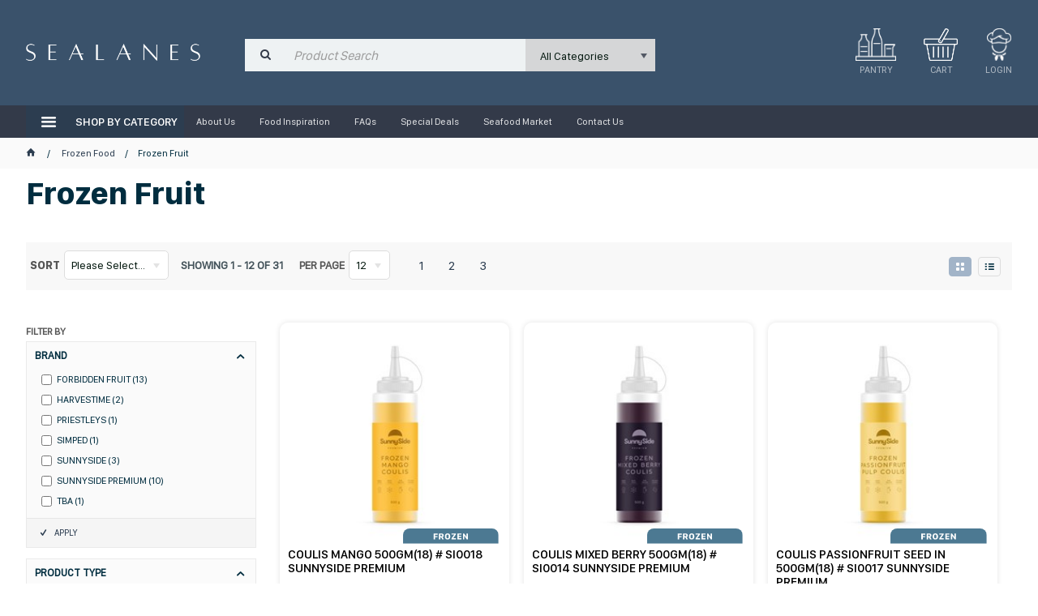

--- FILE ---
content_type: text/html; charset=utf-8
request_url: https://www.sealanes.com.au/frozen-food/frozen-fruit
body_size: 75514
content:
<!DOCTYPE HTML>

<html xmlns="http://www.w3.org/1999/xhtml" lang="en" >
<head>
    <script>(function() {
    var deferJs = false;    
    var loadCompleted = false;
    var handlers = [];

    function loaded() {
        loadCompleted = true;
        var count = handlers.length;

        for (var i = 0; i < count; i++) {
            try {
                handlers[i]();
            } catch (error) {
                console.error(error);
            }
        }
    }

    document.addEventListener('DOMContentLoaded', function() {
        loaded();
    });

    function callOrDefer(callback) {
        if (deferJs === true && loadCompleted === false)
        {
            handlers.push(callback);
        }
        else
        {
            callback();
        }
    }

    // Expose
    window._cv_callOrDefer = callOrDefer;
}());
</script>
<title>Frozen Fruit - Sealanes</title>


<link rel="shortcut icon" href="/Themes/BPDTHEME01/theme-client-updates/favicon-sea.ico?v=20250109A271" />
<link rel="apple-touch-icon" href="/Themes/BPDTHEME01/theme-client-updates/apple-touch-icon.png?v=20250109A271" />

<!-- Set the viewport width to device width for mobile -->
<meta name="viewport" content="width=device-width, initial-scale=1, maximum-scale=1.0">
<meta name="format-detection" content="telephone=no">

<!-- Sub Template 'THEME_BPDTHEME01_Canonical Link' -->

<link rel="canonical" href="https://superiorfs.com.au/frozen-food/frozen-fruit" />
  


<meta property="og:title" content="Frozen Fruit" />
<meta property="og:description" content="Frozen Fruit" />
<meta property="og:url" content="https://www.sealanes.com.au/frozen-food/frozen-fruit" />
<meta property="og:image" content="https://superiorfs.com.au/images/CategoryImages/Frozen Fruit.jpg" />
<meta property="og:image:alt" content="Frozen Fruit" />


            <link rel="stylesheet" href="/Themes/BPDTHEME01/Min/css/theme-plugins-all.min.css?v=20250109A-1877380961" />
<link rel="stylesheet" type="text/css" href="/Themes/BPDTHEME01/theme-client-updates/css/min/theme.min.css?v=1807882093" />
<link rel="stylesheet" type="text/css" href="/Themes/BPDTHEME01/theme-client-updates/css/min/updates.min.css?v=-1988375553" />
<link rel="stylesheet" type="text/css" href="/Themes/BPDTHEME01/theme-client-updates/css/min/updates-print.min.css?v=271" media="Print" />


    <script type="text/javascript" src="/Themes/BPDTHEME01/theme-base/js/jquery/min/jquery.min.js?v=20250109A-1877380961"></script>

        <script  type="text/javascript" src="/Themes/BPDTHEME01/Min/js/themeThirdParty.min.js?v=20250109A-1877380961"></script>
        <script  type="text/javascript" src="/Themes/BPDTHEME01/Min/js/theme.min.js?v=20250109A-1877380961"></script>
        <script  type="text/javascript" src="/Themes/BPDTHEME01/Min/js/themeTwo.min.js?v=20250109A-1877380961"></script>

    <script>
        // NOTE: this needs to be defined right now (not deferred) or tag manager init won't happen properly potentially.
        window['dataLayer'] = window['dataLayer'] || [];
    </script>
<!-- Google tag (gtag.js) -->
<script async src="https://www.googletagmanager.com/gtag/js?id=GTM-5BDVD2L"></script>
<script>
  window.dataLayer = window.dataLayer || [];
  function gtag(){dataLayer.push(arguments);}
  gtag('js', new Date());
  gtag('config', 'GTM-5BDVD2L', { {user_id} });
</script><script  src="/Themes/BPDTHEME01/theme-client-updates/js/min/cv.css.trackerExtensions.min.js?v=-1933856058"></script>

<script  src="/Themes/BPDTHEME01/theme-client-updates/js/min/general.min.js?v=-1933856058"></script>


        <script  type="text/javascript" src="/Themes/BPDTHEME01/theme-base/js/mobile-menu/menu.min.js?v=20250109A-1877380961"></script>




<script>_cv_callOrDefer(function() {
        $.cv = $.cv || {};
        $.cv.css = $.cv.css || {};
        $.cv.css.isBpd = true;
        $.cv.css.isOciExpressCheckout = false;


$.cv.css.lazy.init(false,300,200,true,300,200,true,300,200,300,200);
$.cv.css.currentUser = {emailAddress: 'guestuser3e507d78-1bf6-458c-b66c-b26f36bdd10e',roleName: 'PUBLIC-Sealanes',customerCode: '61KAR07',catalogue: ''};

    });</script>





<link rel="next" href="/frozen-food/frozen-fruit?PageProduct=2&PageSizeProduct=12">
<style>#prodbrowsetable{width:100%;}</style>
<meta name="google-site-verification" content="HRUsx8WHN7AMbBchJlkHgb59nww8iGQoZX0PUBXD66Q" />

<script  src="/Scripts/CSSGenericInclusions.min.js?v=20250109A-1877380961"></script>


</head>
<body id="body" class="theme-BPDTHEME01 page-ProductDisplay role-PUBLIC-Sealanes device-Tablet   page-ProductList category-SX0706">






<!-- Google Tag Manager -->
<noscript><iframe src="//www.googletagmanager.com/ns.html?id=GTM-5BDVD2L"
height="0" width="0" style="display:none;visibility:hidden"></iframe></noscript> 
<script>_cv_callOrDefer(function(){(function(w,d,s,l,i){w[l]=w[l]||[];w[l].push({'gtm.start': 
new Date().getTime(),event:'gtm.js'});var f=d.getElementsByTagName(s)[0], 
j=d.createElement(s),dl=l!='dataLayer'?'&l='+l:'';j.async=true;j.src= 
'//www.googletagmanager.com/gtm.js?id='+i+dl;f.parentNode.insertBefore(j,f); 
})(window,document,'script','dataLayer','GTM-5BDVD2L');});</script> 
<!-- End Google Tag Manager -->            <script>

                _cv_callOrDefer(function() {
                    $.cv.css.tracker.init({"GoogleTagManagerID":"GTM-5BDVD2L","DataLayerName":"dataLayer","OnlyTrackLoggedInUser":false,"QuestionnaireUrl":"/{0}/Thank-you/","TransReadyEvent":null,"CartContentsReadyEvent":null,"CurrencyCode":"AUD","HidePricing":false,"IsLoggedIn":false,"CartUrl":"/cart","DebugToConsole":true,"UsingZonedRecentlyViewed":true,"ProductPricing":"inc","DetailImpressionUseFromList":false,"DecimalPlaces":4,"ListTypes":{"ProductDetail":"Product Details","ProductCategory":"Product List","SearchResults":"Search Results","RecentlyViewed":"Items Recently Viewed","MostPopular":null,"Campaign":"Campaign - {0}","CrossSell":"CrossSell","UpSell":"UpSell","CartFastOrderEntry":"Cart Fast Order","QuickOrderEntry":"Cart Fast Order","ProductCompare":"Product Compare","UserFavourites":"User Favourites","PriorPurchases":"Prior Purchases","CartLines":"Cart Item"},"DigitalRemarketingPageTypes":{"Default":"other","Home":"home","Category":"category","Product":"product","Cart":"cart","Purchase":"purchase"},"TrackingEnabled":{"EnhancedECommerce":true,"DigitalRemarketing":true,"EnhancedRichSnippet":false,"ProductImpressions":true,"RecentlyViewed":true,"MostPopular":false,"Campaigns":true,"CrossSellUpSell":true,"User":true,"Questionnaire":true,"TransactionProducts":true,"CheckoutOptions":true,"LoginSuccess":true,"LogoutSuccess":true,"ProductClicked":true,"AddToCart":true,"RemoveFromCart":true,"CartUpdated":true,"ApplyPromoCodeSuccess":true,"ApplyPromoCodeFail":true,"RemovePromoCode":true,"OrderTracking":true,"TemplateView":true,"BannerClicked":false,"TrackingCartContentsAllPagesLoad":false},"EventNames":{"LoginSuccess":"login","LogoutSuccess":"logout","Checkout":"checkout","CheckoutOption":"checkoutOption","EnhancedECommerce":"enhancedEcomm","DigitalRemarketing":"remarketing","ProductClicked":"productClick","AddToCart":"addToCart","RemoveFromCart":"removeFromCart","CartUpdated":"cartUpdated","ApplyPromoCodeSuccess":"validPromoCode","ApplyPromoCodeFail":"invalidPromoCode","RemovedPromoCode":"removedPromoCode","OrderTracking":"/TrackOrder/ViewOrder/{0}","TemplateView":"/OrderTemplates/{0}","BannerClicked":"bannerClick"},"PageFlags":{"IsCart":false,"IsCheckout":false,"IsHomePage":false,"IsSearchPage":false,"IsProductPage":false,"IsPrintOrderPage":false,"IsCategoryPage":true,"IsOnlinePaymentOk":false,"IsOrderComplete":false,"IsLoginPage":false,"IsUserFavouritesPage":false,"IsPriorPurchasesPage":false,"IsProductDisplayCampaignPage":false,"IsProductDisplayCampaignProductPage":false,"IsProductDisplayPage":true},"AnalyticsVersion":0}, "Product List");
                });
            </script>
<script>_cv_callOrDefer(function() {$.cv.css.tracker.userDetail.base([{"UserId":222122171}]);});</script><script>_cv_callOrDefer(function() {
                     window.products = [{"Description":"COULIS MANGO 500GM(18) # SI0018 SUNNYSIDE PREMIUM","ProductCode":"SSMC500","PriceForOneInc":"$11.69","PriceForOneEx":"$11.69","PriceForOne":"$11.69","CategoryHierarchy":"Frozen Food/Frozen Fruit","BrandText":"SUNNYSIDE PREMIUM","Index":0},{"Description":"COULIS MIXED BERRY 500GM(18) # SI0014 SUNNYSIDE PREMIUM","ProductCode":"SSMBC500","PriceForOneInc":"$14.11","PriceForOneEx":"$14.11","PriceForOne":"$14.11","CategoryHierarchy":"Frozen Food/Frozen Fruit","BrandText":"SUNNYSIDE PREMIUM","Index":1},{"Description":"COULIS PASSIONFRUIT SEED IN 500GM(18) # SI0017 SUNNYSIDE PREMIUM","ProductCode":"SSPCSI","PriceForOneInc":"$11.69","PriceForOneEx":"$11.69","PriceForOne":"$11.69","CategoryHierarchy":"Frozen Food/Frozen Fruit","BrandText":"SUNNYSIDE PREMIUM","Index":2},{"Description":"COULIS RASPBERRY 500GM(18) # SI0015 SUNNYSIDE PREMIUM","ProductCode":"SSRC500","PriceForOneInc":"$17.65","PriceForOneEx":"$17.65","PriceForOne":"$17.65","CategoryHierarchy":"Frozen Food/Frozen Fruit","BrandText":"SUNNYSIDE PREMIUM","Index":3},{"Description":"COULIS STRAWBERRY 500GM(18) # SI0058 SUNNYSIDE PREMIUM","ProductCode":"SSSR500","PriceForOneInc":"$11.04","PriceForOneEx":"$11.04","PriceForOne":"$11.04","CategoryHierarchy":"Frozen Food/Frozen Fruit","BrandText":"SUNNYSIDE PREMIUM","Index":4},{"Description":"AVOCADO CHUNKY 500GM(12) # 943512FF FORBIDDEN FRUIT","ProductCode":"FFCA500","PriceForOneInc":"$10.97","PriceForOneEx":"$10.97","PriceForOne":"$10.97","CategoryHierarchy":"Frozen Food/Frozen Fruit","BrandText":"FORBIDDEN FRUIT","Index":5},{"Description":"AVOCADO PULP 1.5KG(6) # 944156FF FORBIDDEN FRUIT","ProductCode":"FFAP1.5","PriceForOneInc":"$25.44","PriceForOneEx":"$25.44","PriceForOne":"$25.44","CategoryHierarchy":"Frozen Food/Frozen Fruit","BrandText":"FORBIDDEN FRUIT","Index":6},{"Description":"AVOCADO PULP SEASONED 1.5KG(6) # 942156FF FORBIDDEN FRUIT","ProductCode":"FFAS1.5","PriceForOneInc":"$30.54","PriceForOneEx":"$30.54","PriceForOne":"$30.54","CategoryHierarchy":"Frozen Food/Frozen Fruit","BrandText":"FORBIDDEN FRUIT","Index":7},{"Description":"AVOCADO PULP SEASONED 500GM(12) # 942254FF FORBIDDEN FRUIT","ProductCode":"FFSA500","PriceForOneInc":"$11.46","PriceForOneEx":"$11.46","PriceForOne":"$11.46","CategoryHierarchy":"Frozen Food/Frozen Fruit","BrandText":"FORBIDDEN FRUIT","Index":8},{"Description":"BANANA SLICED I.Q.F 1KG # SI0243 FORBIDDEN FRUIT","ProductCode":"IFBS","PriceForOneInc":"$7.50","PriceForOneEx":"$7.50","PriceForOne":"$7.50","CategoryHierarchy":"Frozen Food/Frozen Fruit","BrandText":"FORBIDDEN FRUIT","Index":9},{"Description":"BLACKBERRIES 1KG (10) # SI0242 FORBIDDEN FRUIT","ProductCode":"IFBLA","PriceForOneInc":"$14.84","PriceForOneEx":"$14.84","PriceForOne":"$14.84","CategoryHierarchy":"Frozen Food/Frozen Fruit","BrandText":"FORBIDDEN FRUIT","Index":10},{"Description":"BLUEBERRIES 1KG (10) # SI0237 FORBIDDEN FRUIT","ProductCode":"IFB","PriceForOneInc":"$14.38","PriceForOneEx":"$14.38","PriceForOne":"$14.38","CategoryHierarchy":"Frozen Food/Frozen Fruit","BrandText":"FORBIDDEN FRUIT","Index":11}];
                });</script><script>_cv_callOrDefer(function() {
                         $.cv.css.tracker.productImpressions.base(products, "Product List");
                    });</script><script>_cv_callOrDefer(function() {
                        window.orderDetails = [];
                    });</script><script>_cv_callOrDefer(function() {
                     if ($.cv.util.hasValue(window.products) && $.cv.util.hasValue(window.orderDetails)) {
                         $.cv.css.tracker.pageType.base(products, orderDetails);
                     }
                });</script>







    <form name="formProductDisplay" method="post" action="./frozen-fruit" id="formProductDisplay">
<div>
<input type="hidden" name="__VIEWSTATE" id="__VIEWSTATE" value="Qd2MajKcZ3PGEu++35Ntalxgbco9r7W2/mIsnDdr8JIU1ww8ZXsQFdQKj01IDZ1iEXCDTORWl7lOzAYOEUoDrkw07Rf71k4s2dm22qDPZNo9CeW9WlXbMkDs9gMHV+sgj2dqcW13KZuxqn633CqqCVkcJxMQyIgoBWMPe41r4/gV2XBHdqzm9coTBR/+riUh0cySLMO5SrR13O1VbSX+B/dubHIswuQHdz7z06aUlFJHRxAXCLPNcVrbK1D9eJcgYDHmhZomeEmp1Y6hMuBemSwcHi6CJ8udhdqpO3kdMkHQ/oN97BcoB1Bby/8TL/IpyD+YWt/jTL7HRLhdZx1QJ4BGNPmcjAPvxvq0Cr4tm4aHOabVLE9CZPTd4geGWIDzqJrGO2PuLp6QHpAzk2YdQOtj17Vrjr005wnZtX0dP9MXty0uqlfaW/qT/XpiRe4STQT7fp5W3Q69vSdG0mUvlDnt0NkkEmOSSPi68KGBrW8GjlPGIkWsVocaKlQyh7PPCUGx2k/TMbk0h81zB9GRyxIMPAESOAZ+R8U14Gf1GYPJ4RpCSbnl/[base64]/KckqYdr1rRb+e5Mj4akh+mtUeCPuKfB1MfepK/kKDR0JqhskLRaHOTezagxNHH8ZdEWtU/dsoci8WuQkjjzvRwcvQgbcCCwUBfhqaTPlBs3Nfqf/xg/2Uq+k8I7e+aYgQ34xzaIpzWO4DxvUlx/lhOO+zyVZgyQxKI6EaRLI02lyRJgwsa5POF6UnQLbsc39ShwQt3s0q54d+cq1bv56Yp++fhHWC9Nxcc68Pqe8yy4iWIk2dnkYPeMsQNb//2zGejBhhFGcHzFHHO17ib6UJyUkqrrHgo1ZrwU0aNfvMUdrIrFmZ4aWpwZ+h51t2hv5fHODZOjlRi2d+LB3GLrI26d6f6wnUV1dGTFUdy8OAZFWNKPrmMgx8/krJSCdUkwCOH733PVdJR+jTLS+iqwzmoAyBI2JihzhkzayUfq9AhtcS7fiHznHOUMuXx9mPugCFZx2ZJhQqcjkmGo0UKj9kOZDFjuVKPxmkoDY65CdsMg168F8kWF2qe/OWcbRQrJWUkOUXcuajyjbp8/Q25JSv/RWyoKhMsN0j6SHFBzfi6+1v9nWts8mPIKrVzsS/MyC3dTST99Br2h8H6r+0rjmWl+UOBZvHfgSKmtsZn+YQHkB6lbFUSJjNmNrlC5b6zhHwxy0h4Y7wGnjCgTSqOVOLfvnYOr7+krDAqnduPCmmr/[base64]/IhgA4mZTcLECeeaR/8NTeTtjCF2qJZc4da6r2CVJS0zOIbF7beV4rdVjrzoyocJtUc6lnA8Qj/8/hQ9Wn5S1vOukErbKLY5iBKaIZxxsZSP5R2j7AAxvMiW89IumsSWzJjMFjOb+RdIoowaUA4GiVrrkimeR5vYoGjHP9VCFl9ntdnKttxEV0xwfrtK6Y4zwdzy8DfYvPbRemoFvpNftJLWUV1Ix8XDAZR3os5DPdZX/8PdayN9FLr4XOkdtdW5j2qVy5cgGGqxl7cHZXkqAxpNbwUd8ibqPTo2f72sFn9y5MdLM7uYHTz+FKYY8dXc7SEg096r7GSRrwhnH3GLM3zBP3ZPL0NXzj34hPmii9dB7s4s9CeQdENq6KgFmkyghPHkPQtHCHc/pEdpxEYtgqI4Pt03SWYYViKjB/mFqrXN1KWUHe71COEjjgz3sYNLttE4iIeC0OpHLS5D/La3sv1RjtLjyeHfXBRnEwMkIpsRlThfj/a9X6hCsp07BxDZ6CXy66PBf7orF/wFY4FYUzDsTxi8pFhiwg9X6B2ItP7hJVVbCL99XnQSRo60M+3HJR5o22GA79KcQmdUfJ0A5S2CfVGk4WLbeAhbm86wt2XDUN8ESwVeHCWFHwf2DWfhCce4ETZgmFtbn64+4Rc2OaFHkeqvAH7u2PE/byx68mT38Th3RKhIwimr3WWWPLx0fCoVIBdKVkK75I6TJNTw0h5cjKMoqP4amvGZj2PxeBt+5SzQlZhDRoYwP7DfHnMEEWL+DAq9hxTHJmoiSupb6PE/BEacTyMrZxwpq3NAV6i6YliAdCj17a32gXDbGFLm2KYs623WfYNgaSlwE+gWWeA5BGlIxyrUQcTYHI0Hbqj9OrFcTfwX29hLyjbbjYCT//QM5I9+TQJTRqrlpzJOD/MWFQ5JnZnyuw1+RQX//DyHKKz7We+ZerdkwR+uaP1RKMkVlC5sox9nyeVUVwuy3tct3PHO4979k5og77jceSHKRF5fInGQ/6PteaHyLcd1hjHMbKk7D0aI5AJwogcArggrZI4vRNxRyrQaC5MrX87D861v+tqtfD8hRg0OX+5Ml8BI5IupINEs+4ykUvsMf5xo+7n9d+G+deUvvfLGTWZan0Gdb58Fcv3bEh96n8uNyqUjz5sUp0khfN/cP9OJYInbtYnmIQvc3BPkvc/Y4QuCnhHKmftyPlF28QZGhyt0afuYLHIGjciJp976qEfm0oDnoVOpO2otBClzAvuuJn/sI8uWTSeli+9QX4XDqAdMRzvyEQkoZJqEv7X54h5wTxps3Iqyuh0A8N/uJjVUb3sSwXi3BiBM/tssqX/NToMnsAo+Mfot/x1yn4ptn6aVosiWkKmpFLPy5yLBqap7SzVId9X/HeZhsyT7AG9bMhyKfSUgxxWv1LeAeU6aVN87CJ3/JR25XBX0f0MgBgmVOAznp5/WsdbMaZUJ5Yud7I/[base64]/73DMik2ZRBxDnvpU01/mlgrsBWHh0wdOZmZRiZ9r85hYcRkMuorTrXCKt/ZTCkoa3Y6j+dEcrU0sFtI8W03zlLJZa0yaEzcANnOlHrHk/R6NqMpZDkkKJNvEdQh9XbOowlhCRtTPVlHRnKnCHyiRJFtblCWyhKAtLGbKby1aGB8qzi2G41FHNVcAoqrVPsqnxhYUXWB2ADqpr2dr0UfQlvYK3jgFoeEQ/KPsFVKhLkYophcmTgWjVjMXHvteprhiUfvRVc2bDszn0z6gt4CMZfcRFTDaslD8NX98ag5AzpzQpH+CQihbcdDw4tLIw8RDSUfpDgrDJ+dJG0/OJMUY6RgigZwceM0qO4NOdWUuFJ/af4PcZVqDJqsxpeMk+pM/rL4NXx/w/nojlgD9Mj7fOAiyVKx18R8r7IfJSwr9IwaCHbGSOq1nUJnu7tcnNQiZDmIB4Rl4xF7YsMKfHAadYa0UeLDVdBVea0aiRkrxU3s2uOMQ3lO+a7g/myNgVOuKRUT22UN2Pq9nY3A4SbXRHyfG+JeS3zirRXddfhlpl8ZNhRexf+GiIck0TY87sjyYkh33CMw7l6wgxmL/lH/ECThaHMBWjhJTyjv3n95upL56M9xyERbN44C9OoO6XU8uHyK6keEO6ZqgjAHtJF8Rh3qUC0HyevSO0uq4Zvc/[base64]/dgnSgJMI2vutlTpi/z6qnR8S7v5BtN5NP6IBKAFSURlII16BVJdzLCbG++17wP5Fx4mWkRiK7y3CNChAnRZcOmkycHHClX+cRi1o3uq4GrnF5YYyQ8LYvXr0S2e9EvYjdqcxARhfN9+dz2l8+062M6L1xkfN9tTUC64TD/4AB0E5Id1fLAUC8tGzW5MlVu8VzPLYy7wEo9K2uDwn2EJob6kwwMDnN3jRHhpqhdbNCTkH+x5i8RVLMWu/X3Hf42T0gWgiWbdDbXDJhzQQlUe4Lt0iDbWSboVf2yYdygB385VYmsfAJtsP0a2MujHelzLfbf4WQ0Xd7xxc3JXH6N8M0nCEZU7D9n/tPfl3A4FUvtMB9cBjsBgSa9d4Dw48quY9vnaBTIJlFcqYi16cVzynmJ22IZzJkRQbq3O+V163OKmnQTkjsYTpDV0lUn2Br6lCs2vFcnF8ExtkMTrOfUmeWW3M/pVOBWMoBj17MusE3613scHg5Ah/b8dK/jIWbXadV4rriN7XZ6SWdgWA7HYI21GSD2bdWHL6hfILacvs0Z8W/T2ZJJP4ZVebWcGxbCHkvSADdrFrsMdJWJ/qPBQrRSNC0NxryzMhquI0zldPzDiAaLd0O/nZP3vnrHRLuNjjwoLAeVNB6PP8F/sadhOrVmwEPBw7JbqSiuSYOpBgsCmC2RNICJ0sJxIEKBnzHMu15prRhfxBqkxFErH5vKb6FU2cFMaH4Kcu1SPO3sE7jUjfQ6CI8D5uvUfjAcFBZiumKAMGx9UW0cA5XgqPSvpkMlgaFIwOR/g1CHXJL6Qny4GgLgZ7u/EEVjjFfr4nh0/[base64]/uwZPwpCVV51PupxfYhWmyh0wND00tbsEUKiqbr6avYi38TJFFdsmbchrCVU77fhZVilXfWsE7PSHm+BGcuPuKjAW27lxDvCFDovJsfM9FiHpTnJISykNE2tr86BH8/U+eBAHvYjSd3osAo8LxUh0BPoNJJuyDvnMDNTtP0hzdtNbSzHQ7tPOGJ7lAyY2lfKs8PrbtkduwSqfgNQxP94rhp9LbBXQZWauqYJhyA6Z5psa2WL/7fKUJu2Q0HK8wKT8cgZYC0HS+3bL72XtpOYdwDqZCKBUJ9sZuYgi4kBU1C5mad4NqB1jUyf7f4QhjBoj8mNqlG9ZJymuGuRlAaLzh086yft/OgqaqLKg8Zy+S9x5/[base64]/MHM1hPJ6qqtggAMcn6j9FMQvr1bc3CYpldaI0mTKFeN6b8SAojQBLi6SPy8jclkYqU739pOKei7+EbK0u2cKKiDFu+AbBF3PoYy0pqsjixdvcmeh7o9gCSOY5S7/jNZqpVIRI+sRa6WqWOOIXHAxEgchtgWE6g3Ovgl+nB8QQQw9u2YyYCQbJrKIRvq4u6QFJMHo3Tkxs/xnntR0bUC1buK4T6J+U4QFl0Io0e9vxh/O9A+abl7mnOYFpv4UREjLHazfaXLxDQX0KvuOcibC2jqxyyiV+bOrvyrQ7RYRP37qoYvYfZSXVaBVFvT1ZMAngUvCaiCU8GCcZycfdBB84JW7qzmmRqMUWFU0m5hJJZJ9FfisBHtntlDJGTle93jErDBb+q4q3nhQQPMP8GSa0BZOPns/NnDWtGIbSapkS7bUzMfgS53XAr5vq/FQIuj8iqC/W13oReb6C3GV53qXtrXBc/WM/p0R1a8eZ1u9Wq7pXm/ROA+z6Ctan817Us+P6UqITBhfDDTunMN9Zo7l8nTaqv5prukGSxYTp8RhL4SoJUlk2one1yO7sTPGjdByIn3rmAVp/9yTJhjN5xPBYLMDkr4h+h68oV9qBQN/Ir2Q9MFcKaBAqFEOr2gL8/kuyu8k42f763zlESp6npIYHUln5nh+ZOmvAT/Qa+Cm/tRxAzNkDRPAwtpk3+Nd1mmKFQZVG+bw085ZwRS0n8PetWxWtsMeQPd/NGgRSVnHHeiBdqJVa+fpats9xIrm4bw6PQgMhf2lp76okIBSqHnRw1587/7YGQK6WXXWGrMa2h2s9Q+5uIkCAReQOuzZpOmyMcOWuMHQ2utRU5kxWGGmPYvfk4f9/zLRsfcD5IitutDh1NxT7aDkaiI8h5AeC4rablJ3KZHZaZFv3XNSI+9FRNMuxKl4RCiOeUu7hSDrsG57C74LSCOmWfFbCEO1BeLK29LUm3E9sHglIg/FiYRe1OWp7/LvvIToybg6xio/R3pb3GepnG2fuKOFVcALYaxdTa2okZxuNxsVRi+iuhmTE2WOq7cbfZuwRFpGUjCxKCRUj2AU0ruqDCeE7FiYEMngc/E2Jn4R3J/rwyEwqHgm5/I+61FPV+KYbJbWhfddZKLy0aEPViMDND6cbWRg+/w8hMe4Vild4krlmFDoke5pZdXvuMyk8p8jk4lnrL4EhXWI99phw4g7tpw3CA+LCkZIxRGw5yI7pY5VeR0j4nzi1tcoG4dr/GMltzioANsZvoJ9WidREmGVVnC1V9CSMHeGkWssjSrqHozCw0zg8wVb11b0ZTYSjMKzdaCSvk+H0DhuCycTFfyktVQDCRk6HtfS8DYVXytarXD543QnQbECkMD0ZgoFKalBWNo6iTGu0j9UXOQ8htGzkm2v6UNWzPqJMJtyC/50GkvHpjBd2bqWTtq0UVOrK6PZCpB7H4t+xfmLQtSno059gP0CKn7xR2GJRDmI9OyBqWdLvT0/rcmr5DmOqOlcCswHyDC+nF034XuhBMsJPeSl9Jj+0osxDHUamKuE8YVnFuoAfWt0jM4RmJr/oXQLg2c3CRZ5IrLcwa4pWRLWehaNvEWAwwfmFQrHSIyUp0l+SjitlVm0CBeWZ5nfXzPKPAbwiZzWgb3FlNv/eiJTyfI1kdY6aLBBcuHee1iPNypgGj4jjGVSgSj7nZMzhYIzzu2qB58wy/k5IqHoVvTuGm/DNK+mK35/3q69wLMfYUQQnGfgHebEQwIWSIA4qMSlLRArp/3KHsMse+LggfBYSCLXx48d4ysD2JUu+x/lqflEA45nqBc2ciPYasMn3jIBiwBQLG5RjPWSeH2cflYw+6rfWLbvu/Y57KtWtmYSGYcN67WA86r2ENUUFIWx/AxWQ8aNpgRP0AOXxFJ33xU6iQF60IDEKDzll5a9a+JxlATeK91UMAJ56/SyVVxiwI0Mzp4sONQCzcLePOZ8G3lCFZ/G4clWZpPuFVznZLcuZ01I2MhiTeZWox9QyBxV3yZqHn8V7EprCtB9fus4Mzip4Wy5z2yuHoC+ScL4+6WiTZKk7BsOIrKEvhEed60IG/p74tSxXqVQwn8B+P+Ku3+AdkfJrqDRHM2ivHC2k/TjdbJbdkUHjUxDC9GLj3kY7RHTp88XJkHyqOyp+j21GkqQgV1zy1GXSczo/aBACwfd6kiFcB/7p2yiGGH5RUvTgXihfBEwPA5l4U6Fn+a+n1ppmrFFMeL2h8oUdVEwKoZPRiWkdlAcjQYbpQL/meUHxxOg8tctbncfv/dx03TuyjC52nnU++J85mK7l9IazK24e1Ql4lmeT+4mnsDlt9P8dwRCirQ+f375W4WKg4pRHGctIyZZacORwISlGtQ5WHc3vhWUjhy40qCWPOQN/yckFhSbfllF36ZReJdP5ApvaFzS81qeNj3k6n6/JKxB8vzgpEOVjA5q1JEqp8f/0Ig5PT/Ya7isOTrCXGsacV0I81H3548Lzx49uhTsz2Tl3qMnW1PkWrOgDypvuvKDrRNxOeJf974zqLx8eXwEzbDx88yP203f908HH7uckaxuQEQPwfwtEKCgXcya7Nd9aIqDIY6Kq63g4M1twhNtM4kjQdvBmi+xq+cnyfNZgP4NVfxjgUGSD0/ZtnmrRoshRaJsPxiUaMpOA9kCVKlwGGqDevr30crCTInA+PyaLRtk1LVoCy6Qrfd5HjwQCWFsifIKGlm4CSpe0e2kBvdeCsMFWkEQXjGBkAlshJ2Yrf3Etul2w8qjhZcdUit7IN39j+Uh2NQ3hr15HS5RDD8/1GyEOtMRYx4HhpLa0RlXu6xd6X+JjJMKoF+aFi5av8zb9hvv7E4jc7ty6KJRo6VG+dNp7kSTg9nFpq7g8fe412M4ppyojRaZ0TjXu6iODotyKbM9xKE4TnZzTBV2+7s6nl4YV/dcvJCiv7Tz3bguNH1koMkBlqiTo9VFvBCiDZ+iX+7FiNSmD2Lkdz94gioz2uA4vL1VbY3GLm5lY2UcvHSiV6sqokZEPteDYnxE5jhMeGqKsN2n4/id3pRQFTfn0GTKInBg036YeNAD5misukzCRt0MyTzBn+JMTNoz3MBTGKip3ZQuXyzu2R/wySuOankDx94eXaG2BqgD1huoh2K2EAE4wOEOUXxijEiGlO66qbj6UaOjlnwLbALL9ek7znSFetAxUb3/fM+4QxkZ6mhOiuhasE0uJnQFqveva90AMOB14uCyAQGA8ijEJ44CPEyCFmRuUZ1995znZ90tL0b1WdHpC5jQiWio7wjOsPkoI8hRbmfXhJs7AXaNkC3VF3I8/223d3ldNvfsDmVMRXqnm0rZLhUFUXLwA4Yu3F12G1kHmKTD//sPvAKcGCUQSC3z3PPbrD64cStsrEtQbEUZkfgqa8m4gg1OPGnKyrr9emqw7kA1iugcWihL+4KCOkSxykEROT8XJsmgN34w8Shvu9uQHB/[base64]/AeGN2D/cpN/hG8sJYjsrP1ATHPF1JTYVvhG0eU0+f1ZYlb5NnnMepIiB5BfSxDV15FwrVf6VysioXPEgvruKoOVqrJuo94zkRFCe4egWiaC/GuJUHMynqVY6DxstwE/G+yu3WGDcY4Teu+JbT0jFmpBQ7p3A5q6C/7yx4VOojQiNwP03XBW9qAnGqn1OkkAm4SpwYLIjSHj5GuyYr7ebG1islGEfH/gr1824202YIDgkYqBvqc9v+aXa7IHAEqVaC7ISPkmATxA6z4YlsPLy7h2T21KnHJ++JVxCILa8jxP2LFB/CkeW5iKOXdRjenYLo6NUDyqVqmc8zk5g/P0TA0yPfhUcpjYcktELxcTCsjvomIkEInKDwiMDootP5PmYdIODrlZTgTuupQ9CiTuIX1Rz0Pdrc7Y02OJwY6Ex9YvPxPR8PA/kEq55R/DifwOqqqW6QEypu1R2T+nNgnPfyNXDXV43Pla4TRMEcooiQOf7KB977WFbLBYyCwO1rOcdF50D7ARaogn1i60nqwqjAsQy9YnbyOzikFKvvzLdtz/Ntr0rb35/OHjtXazSTXvs2om8OFbxDz4m5Kzp06bjUQ97nzbmHYV21riCCdq4sWBhdg+i9/HM+Z6dWaM54bD08gKD68rbcNSFHXh1+MqOCX0eP1eJyqRT8nbyKPx+Y/2K2KfBGI95opQta996uXgz6HizamHvlHgzcySCoWLyHJ122nuJCOWo/[base64]/BndnNtxgBfVXpvhkg7JCa2oVOY99NWAemMJpdMh0GrJLIqPOAHahnPYhfSt2Pa7DTRWj5VSe82iQFGMhD1TZQcBecvExQxsxO7BjoJDNtgY23C+f2cwE8eKyaKEa4MY1bQWYo21JAZh7q0sALlekFj6TFt678dFbjkOA47uWTDkqPznY/Oi19PntfrTM4NAiSvp0sLT0wHXbHgAmLRlsiE6tZTU6X21su3HGYCNEwpA/9RggFZbTPQz4ohUabz1+gvyYcRIyqlDWRIkQoSXc57Feb/jiS1RuXsQWk842TOETfxt/NhSlY5Jkg8+7t15Rl9H7fZNa4BY+Cjveqy88nxiwfqurOOJ/OwXLx1cjRJoNmbRJ83D5wt4+KIyqR/E0cHPQUK68Kg+O3CasQQRFjEb6vgCM0Hfzhu1fhaFoAE75J+lzNki76h8/6lXhprDHXMma0oI9mA5WxRjXHGhKmcEgsARbJc3vppoGxTxQGS6qdhd6//n/3x3ijQR4P8E51Hvs42zvG/LT//QS7d0Oo65pvBGmPokfugUlliDf4xalIp5C1pm5o7+YdKe8avVo63oustvAh1pAxM2ytQANP2XRFKW9rrpxSIJl131ft4FI3sHFLrQD4nnF0rPPhxdiNIQT0Htm3nalFR85xypNLMYVwLHSguNoFbCjAVbF2dVbNqEnO9gBNHGLsvd4oFXD7x/vPHx4wcUK0ylt3XNqTTAW8cebptVkr1OOpxgHRjVESPZffAweu6k2+CouI5MUFB2mQV9TaIp2Xvsm70IEezxI4/Hj7tFRbzjCw5SHJahYyhIgB9Dc0xuSSeeZHwdpPbWs6LUpbRdeGoLa43n5BAvxeZ9YzbuO6pK1iN0O9psg6baiKBeEDR5SHEo2F+ZbUxl5r/x0gNGX5eIItzl/QqpqTuIN2OlQenJQHJYhmj6lI40CUrScH3JHsFGznmFhF0qxZSOGAcc8GJaVNcXoBfH44a2VtMiJ10YeBSXCBPgk1NnIXVljcqL8EGyNCOjCDtxgREhDnoGTEfolD7+79JTLdGJMnRcgkHTUlqfMZFCJu95YyKLQxBA1/8QuC3i1XHwA5Sor7nMEUqH1jPq6hQqQdBmwgp+cPjvMHuBJmxkZgcVrTUtSY34JvY2wiSAugQAa2nvkAjlMcrtUwikZYwZU1E+Ef+BKsB4kU8IsfNxGeE550tgqcVeMIIHyH6vLUIafb7HOOU24RU6T4xGbygb8uYr/xmFVezqw8ubiMpK8fnzXbKip0yx+Ux/0zZP8MBIGF+YH73mRKBFR1Z/dszaFtVR96f3JR9EvjYLvixL4PMplPiyyaMr4Plp7VDF/7DpBKqoJQ+HiOPTbZiqZzLJFtJcVmf9xjhJg3vS1yn6rP67N7dY+QHDYr2WqBFQPh59+Hx6JO7+ecsmaqP4YuDuMZqCi96uaH4pIlaZX4NVGsHKTcZJxk/hCxylpsh8n1oznyWjWLhj2E0nhid8+TS/O+FRr2DDTSGbWQBVF+mnr1I4i7DopPKwvpW7Aqh6Wxtr7cO7VFPmMucqjzQLvoDTN/oqx1y/SK6QmHkbr6Nz4hvF+hPqLHEklwbbcSqeINSjEgIKj59kGFjzRhmSDa27zb5z7xCuIsikOCKVzbBKQB8PcG4//uvYq/GP5At5de3Fh+wbqWJiFJ+3Ko5CJWCAJzCrLCwBeEcD0YRpXMa6/fdhAvHWPoYrg3IcScdOkivR3LEznqW8DpyoJe7O6I60Pe7/P0An9ngnirv/Ol7C+hvV6guXPAYA39AoDcriysg1plKZSr5wBzEfFQUtNV9EstbhMHCrVR0T6Bo9EPm/R88xAnIKvXpPTQ1BFnxFVCbEymBlxUrVxD94AI3t4n/HR46epJhvj+c8f5l2PuSk17pS6wZafzNKcj5rVoOqv5UGCoB/MVQoJAQbf5ymVBPv80kQza/zVSsZVSewQMEhVZOnXHpgBELxkoeS2gir+gmACS+CjIezxyqsJEMlQ/WknN+YkTIsYNZMA2lcu56zTv2ZF80SkdiZ9gS1/ibn663CF7/NFvBGafF2NWFmcnIgLYYRYmLfY4B1hDYRv1B+gJQ6JarRAFDVLM+kc9GAOD+XHtcb0nUbxlqZUJKHevtKtBZdTp+RkHfW2s5wDb1qGD6c08H0PAzP3d3z+hTKJ+sKRxEG5nBX3lCYyzByosZJwaxQol8WPMTXW6WYVN5moO1rypUvlumvxGXPJKJkLu25++EZ/[base64]/wdMm1wfjnFmu979k30QPWdO/cX7g3EdmJqMy5c0V/PntEYMsQNDZr+WIFwja6sbPjQf0v06I27w05yvl/q0bwFQwMfzgRacubSWwF9XnoDJBPa3BskjvYnk2TMpWgzuZ1ke3BZkHm2UM04iuq5wkeVIAmH/sPuQ8ZzTk7GDXN5oGwI8rdgL6Ioz80dXEqYX3dYV17PVB3TnB2eBrLSvNWU4SYOHvA/AOcJeSzHGW55+AMfZPK4Xq6REBr5M1lsdjMFAG/ShbxhA7TvkKjSOh8MEP1jpm9mw3knutUF8zhQB8xvN9GChgBh4KqJrt8cyyb1wHC9qg3JRm4WrEEamlGNM0vuBBuQdO/zQ1UjC21ZQ59lpjIUKy0g8/OT4GQ+HHoh+LJdsuPBnr8gHDzB7qII63wE1RmSZRjyDYEjaitc+lmFK1NgPOz9drZCW4pH5eGP2cxVSigtJbQoLHjReeQzbwc/s2EGWnp509G+tLFeuMVvX+u13uQqSaoOphekJGY86uPQZ5ApgoS8DmWKg/K6fG51Oa0LD45ogHDuWTKL0bAnbux5AUFugn+XYjA8444/1yZ+T3U3yGISUql0JD9udftwOFglPvcKGYSQezrliynyEZreCmAEcV8SR7dbg+WuUTJXB8CoJbUlWDUHYR+8o3Z5Vy4D3lLsZDIVvdqxTj1r4+NIOqLtqJiJ2T0teI6HsIMEM/CZW/MiM8R3cxqKZK/0SnBdtWqYmg8IdCv8A6POvNRV3X1Tb/7hihCcFdxGZ2jgjkHI1ZZUUnB4WZi6FnhGmCLiD53u4YM813fDwffXVwBBylXlJldy4ojYhLQQ/JRIq2f97W86F8NMSYU8Vn8li4HRtlABlwo1QsC27P4UWrcaX93C/Kr+vL7qGH4aswO1lV3bDf7PByNM6/wQXpRgu4VtM1K7MfsWpq9jTDG3ni+gDEcUyvvb9OK8Y2qRJwSBdkM6O/sSM5HIo22TE2PqT4kNNNvYnLjdfIVjSGylr92KwEqTTzd8R2DNREF0BLqKeAyYli0TgmHgFe1R/aOs8GQv7YYXSG1Y68KRZRoy7Q9KB1hWd1Qak2ZHtne7SJeHwXsXlZ0nEW7lhPWYlx+ZHTzdJ4A6jTLmqeNkIHXMEYO4owa3nefvJF0tPSykm0tcsQb0EOG+Z8xIWwK17c3vPaMpShL3A0WfKy6tz37f4g5lgcXWukMFPmnwnbNGg/MBkcvtb+2a1es8+Rv/3J1kLfLwxyN4PZgPPMbkNveMUJUwAv9ZELwm7nLSMqtexk4U1kYP1SpQHXikJDWJWD6a08lhypPoy91OzPsTnOHr7CSQO5zqJlmTZZW5cmp/zECztsHUiikd9FgIjHJSslSlbYBV8mZxqu/GhGUMrIZYl4fUylTNSRnN+57rYbhvxx0sDflWZlRtXrz3oNsHYNuPu9BEnbgI0TZH5GVDWt1YsE/xBT4KXDIrBudYmodiNgJuVMU11wOwYK+JNZQpDoOizCsEWYHtKQpb+YcHLqf6quT/kPqbIRHqPsp5to5X9/zLaf1oKspdySTokrC4BPFSuC6A/lI3JS6E3l/yFvYlaqKIEs7/tEByskkcDWhOJ1a0wxSF6JGzuT1ZObzy7EQgaj0To+ThGrvtXUaLd1d1Eg1O3wSBK8KqaoUSlL4agJt5c7vxIhxA4Mc1HAxOlm3uQmp3NGRMmxVpODcculqXvQINyyrhfFcPxL4fO5EpAPcBUP/jCd0/TYcDNycnls+z6vSZOfHvFmInK4LxdtP94NHvqf6IL4N3PjhNO/S5uX2p249oEVbpNDZPh4sIyvmHxPc1soqmY4iuQubvpqMC2yCRyer/fPEpx/f+8zQqlb+k46VMVp7mNH+ZQqlbKhaJVSy4DriBWrsfbfeYJMIb3R/xmr+DoLu3ScLb3FoXAHiPOo6ww+U4Gqr2q27m6NLhvq5bEnK/VeNTDv8ANFvx7iOaIbb74rVDt6Apq69xzSJE2fUvLAwiLTVVRifRZ2KXLqr0CvYuowWfRU7xUOhRSPOYulV8oFc8JAaVic6LFFqUniIIm5Hfi18UiqCA316ISuXtLtnmGPdnb6uwWbr//6Sc7rpHfKG0+rWAbgXUDu0AgtEgHGwKyaINgqNXMdacFrtr3KDyubyTRF/fSJ9DnPfs2ASM71af6SohhBHR+6+YzGGnghmJ5uZWQaqpPRqFPRBeNQNiw1YbPYrQ0Z9FimPB7olL7FzTmNZ+ByZBCqvo3hwjO3EOt5ztgzskDGYygtHJY1wQ6W5fpVTk2rnGI1asfEMbBb7JVFsfAODjO88K5OPYXX8Gu0+pYiasBAWbKMhIJhw/aWN7fxIvzEIl2/vG7rlv3tCCvZyPjN9Ia6OtfUpcqdp8BjOQ0QaGpi3vxg3EgHdfjz9tsWBskRDAozdUoAPRCyVan9ywWZ1L7zYwm4vBRvLvcym7ITweGzYKg6lYdi/m3+ue7ddmXJP03sUiSRog8/jJXyVTG1UKubTA+23HOwFNqtgTPyfSDmVm3Z8/+e3x8SQHYnJzTxkyE1Qc9owe6WoDrKiIpHyoNoNs6YYD/mKdFle1x1szrlfgMigK5/rZiEuHAgwMbsYf0AAL9RXvxm5yIdCezha8PsHxAq54SxTuBsgZlu6hZvMqG3GUUe2cnwT0kuik8yy1esxR+IhGaMuNtKFjdncgbbkv1pvyNbNGkUdAaM+/Pjvihy1yd1nwmI+l/ffaSqX3wkMahDDodtSJrB6GYdaAOzJNnqk/NlZ9Z2jCIkuc//80Vjvgn0oXQ/2LGB5qBIXgFMEPQByARvVQ70f3/[base64]/W07Cs69b1gfBKYy5wEP7rGEnlXuTIHunCKoFbrvRdAuJCkF6u9BeVZK7kc4rV4Cq113LMFIdcb5cGYspUjZC3oyMeAUGj9BgkHKbA533mRt9PlFi0C9g6z4ScG33bIzPKfLIRnoALGPeZieGgpSK+v2KJeuWO32NHvE4+uaEC1MXf3vf9Cyml2zua4vG+/tXMmvE0FU5cJmQgFmxHBtbJCTSu5l+vYDHTh+egq9fTL9ksE5gb10PNc9myTUvMhF7C7IFbXKTmOeUDxohd4fLSRMbtrufeQfvzpcnhZlroi8Qtx9cGX7VXq7FckEoJHwlcIstPngCCJWlxMjTbhQzcUEnzJscAcVvqdh1qqoTMoSbYw1xLoKnEkfLKgyMa/ZO/lr1l0aGRRDe7x3ig6QTa59C7cusLAMbSoh9xRcJJYhlTgANveOpsWTX0z3JpFVC41SeUpxgENc/4XVPd8B0lFwb/nWdhtLhE4m3gJrTbKnNwuuwZq+ZbtYow4sCTwGQsdDzsfulky0vyv8QrKzJB1v3ZWQ1qpcxso/Id1RwZ5YhHAatMw3y4E6E3tPMH/OLPm2g7PjbuFki1pmWthGp6vGjmoJM5KoPZ9WD6Oskwn8vhqmfzIZCVT/L55T9jZ1kqBXTT5PqMezwp8oaefDg9XaXlhPAhKJmgekCaDEDXehuUHUh9FVgo4jago3tuJgiWung77p2k4PohIoXe4rpEDkAs+Prz59qIyjWqyYA6jWgYRqVPHdnbvva4Xj3p9a1lepR5mA7NeX8ywbMBemM3Ct/YZI6+09bYUsCpExjkX5y7e6aqW25uSnbAHYFxEsaIr0GiuQ/1AKEEX5r8xK2+NMW1p6NGqr/jQU6MTv07nNyVoKrTeizMe44uR2KIbuBqmHlA8E5qI+2JE8TjiAecHpN+KLhvLg+6cXysfTq/sfguxqb/jlBUSARqHV8EgzIKwuvUYdszoKJozjLrIPSiaahZJXDWpQMaB2iPTC+QcDPr+ptauQ14N3T6Xjn3XN0GZS8wojr80qzy9AsLjcixWBEtZE5av4/TDsRu+IBO1GqtwuX7v3EUn61MGaxV+l/Kh2U5ZAyNQpgcKYaXt9WqDofsTRcvla4LxFFgmUy8VDnzFi9T2SM9yYLBBYSWGD0t4ji3nUIFiqyv9u53WJKJHQF3q8tVZG+yOq8kTzWKgfvqyDvUKxUxk+wPKgWG/KmyvcuymZQSxPZx2cU7hJalt+hkuKmcDciOD9FrjpM0TGOQqksDd7mb8T+NSa3QXLR7eOZPeqY60zBGgPA/eL3AGJDmyi45fegNtduqyoT0bOK6l/jU9TVKIWa+Cczznl3CukKyM+Kp110CzTZWdAZHzJeeR9CRAftr+Akr8k5732moNRd4PSoKcgGkfrB0933fsqC5EzUHxdOiIpKprPQqDlkuq/jSCFbcGG41jMggQY60k4LT/etb0FqJx5TPTI3TinzzEnP5KEg2QL2AO+8eJrCOaYZwBv8M3r7Isje76BdIqn3A5Ts0gKQjUqecbszHFyDNokr9hvQd3yrR1d4VC1W698/Ux64IMZ+1GZkCCJ4pd+jzadWpaAbjgpeTlMpKN5G8/zLRXphe46mtGs6TvBKsuXUAHAjipcLQ2h+vFMAqPLGsm0PVP4nswDT+KE5qBCux4fWBaVHHDupAsMCENgJYOIqB8ppInf3yDUMQEvzTKYJMMeSk0CZkpe2Wd+6MXyRx/efJg1q+0r9iEmypayS9Pju15MRvO0mIvWh8VJuk+L0klZdUpo3O6IVTgkehQ0O9GbKsl+Us9EGNn73nJ7kMPmDxCZv2AixVVks+gJUUle3MTect7tBmCdZTwnqiSF/aP4gCBic6dlEBTK3mcZYf8HcdI+oZ9ZZtSNlCgjMQhsNeHua/wLQEyw78fI8Bl389gnO5oWeXjepHMMBG6dHVXdsL35v0qciBVereMHDJUudZ8fNBE8BQOKBfUZl6G2tENUBgL0elrI1NNUV3+gWW4qmpeIbYA3HGS10Bp4FN6ZdltRyQUMo4qfgaDh6HhGI52Uq5L1Shl+W5hi+NCNmeXoBofURLMTGVu4Ad7cRsqLzzywbxW7KX/28pPEA5f2IGbRHmPkYGxniWKKr9Daq4xbDurq0q1LBFeES1z0VMavVvYEXU3rwcsF+7SARo9NOuwD9vpw6+zxElxT6mGGT/Z9OsKBZGjMCDRhcSFnmQlYwlaH+8xQCt5KeutXD4Rrq2BGyzVt/HKM3iLlMDp4agVcJUe6eEgPlhGfreBLF1KYJjkhyQET1RQqyRXXdGheHtEHcq8vRhTb8qkKc791os5tEq8tnXOkAYvTfhH+ruFowCMn4BQMqs8fa1MsE0qpYkw0lY5dlz7uS0dRc/zkUk6oP8z8PHdmTZNKtvrUo3hzmUfyIc4V0sqt/[base64]/N41vA2aWbzgkoI31FFGsVLRudmWCDu0DnEGadEi6mRqA1hvP752IFRfkAaIzBvGqTbsFUOqGNLQ2LgTTPu2ocz6W/pLPVJFMuuN1Fk101VHqBjzgxhx45xY6jB0fRtRoNFZO4jIr1Gm+ch6SFZqVrshHW/TdieBtlnO5Oi0HG6i4R8zu3Ev0pUg3tce9whatuR3TR8N+6GkWilVzUj6kXdxseg5OAt6ISulHyzULXxEclOetgSY81IeeGwdakvaj5ibX/ODY2tN2ft7LfprMQ4/Fcned9v9vWaHxjLhiL1Z+HLUbCXcLGiMDWrq/nvJjWrqz2M5D+iZTb4JUHEdfSdJiEoW3vVo77O5dyjpx9mymhTdfuak7/MzA4ph5jk/g6CHumWiY2IEQ/OdcMn5aqEXaHFebqJ5SUlC7W2GjlhrUFREW6y9bTMBTgvaDcK/[base64]/JZOuZUJXVagmZ7W8i/Fdz1JK2Am1cW95VxAv83jtKn5PL/W8UBsFjQHqkaj1xUMg6m7gMTQDEtCtHz8Vu73L30QbUra+yt8DO1f8P/A3Am8u5XAdWgdBA11SCAN2Nwiojyi3JcQ0JPH0R3IuAB/fGHf3yK9gBbUlYmkeyFkd/NNo9gfUYcbxxxR5kFNNN/VCLw8qw02ja8w8T444JRR9AkBJ2Jn9pXq1asU6uVZUT/GzqblXmHhNVy/p4v2vwx56yhd2wBC//QDW+LtnLrv+utn+S6HRSvcYV8C/TbYt6Hmw1ZF6fJd6F6qZvPQQ12OyR28dKb2gZGk8kkSXRJtX5UHYj2kSp4lJHuUI91hTb8/jvKoMOxDkBCnclb4WHowEmfsVvE7N7hqSdfGwh6UeTOonovZFmec9U5FDNGRTCPm66SL4pH7U4BCRxJYt/tMY6PSJWasV6bBooiO17QSKDZaPXbGZXWx6HUA8tgtBtd14JGvnu3/V0g0DJHpqGmR3kK+d/[base64]/dLcx9EWdRjvx115xHm3wQ+8BuIZBUYxxMEHlKY6XAz4ceUqFbEXuyGtEUerXbz0V2pyU4KNlPcvusrwSQcMLJvUlZjgfUmbW/0mdCduDjzqAzHFkIoqeSL+9PBtl8Njgd3QSlBx/I1+gtzmNlxsg7yqzznFsBa6l4EiotrWKUXHmLjoNMyfbREcSiShN5ka4mcLZ/Bu1QRVtY8B/43+J6zekBzuPARjYfOEwhqCebKZfodofN7McCJLSogMiar4Ksx6rH6lejnyyWoAqu/uHHcGxfeMzqatRGOI6uBxrXXU5DBCQJvhi7UDE7zFoIIJBi4Xp5rcJ7PrlMgTpmUfTRYGIvyANU8QrE5XQ2IOLSny1OgU4sSzRxeC59TdPt+JmaHEc1ExhdF3ob3BdKgJMHZOFumL2Ncu//kxpqgWCpHufgpoYEdC0HvTaPDrc4QxUg8iRlQR1W/4RvV+xdJ2Wfemd9iyk7k2paGUmVoTqv/1EmKCOlGkxAMk6xlLzdw427Z5B+FeZY/5nuRYYIs5CSWm1cAi/WvDnwDCz46fDfmbmZoh5x6xRDBQnbHRFBscbaPxH8gat48oC6VLNGQy0bqVeWvg7s4fpLNtkh3ILV725D+b1nzCwidLbN9HQ6s21uXtP34igFfu/UCzRDFQ57i1vfvfw3PtSUPJgFjuirqjSrdjxAb8kwuo8qg3RgI+cRfIJ3x3pb3uJbyj8GY+84mq+80aNwn2mJ5wjku/KR2dhGGz0GM0nnYsGl4ceGpHwQL2GrkbESp3tLaPO2ozj4/Kz06NMb3wftp58rQdD1J8fgb0R/3aPX3hDl6aoNj2XphLkTZeRd11V6wf4IwWcWtYTcM+rTYZ9Z57o0FrRgjD+xpfXD/zoU8R6BjoWk5qGqD2zhY50qtJ6YaZjNy7vdNtFt3tAaTpVgzD5YKhDjJbQg4ROUmwENtUeXX3hGCMLqUS1JfDfnuL1GldSdUrUJDQErM50Uy/41ePbI5ZRvJSNkbUnpfRr2H0YB+jibZQd6wjfGLywjhkSBoyzR9qJC4j2En4pt5SQ6eONULDWZ5pUvWN/YZAXkgchoTNiYJYnOG1DRIoqQALowLC+ZJ1LR5tllfkNwPhUwumnBZOUnBEs+fCON1n+Yhr+isNJzW/eCmVeI2enwx1qnyFZDQLTKF2AycyEAbUvyzuvWdgB0Q0UaFrfZ2j0wY/stH1YBy+JJZgwuBnyhX3OzBO89vAyWEN71zROBHB1z3gSn/0DUb0S0GGeOElzHm7PlSJ4aqCpfzvqAegTn194SMKOfAYAV25BB++5UzJnWOufZKlJoZ2Q42aSmnJnUp33gNd1VQcQwSJFdxYNsXtlOpzQf+U148HjIOfHb77/BrkteOYZevCOZyGQTFteGntjyVxZSmjzFKOP5jTVfLKd1ENJmU0jVVRYTpCJSMSDiYPzC5cR+vzYkq6385zE/HEm9QYz2sZ8LWfncocH9Vc1tgtoyQ+f70m+oj0MJCM/JYh2Wk4kNS0O39yq6QADiIOIpI/1Nq2KKMCCJIXTQRcw9CxgHpWkOz2JCHBQdyrJQhakZzGiMg4gmEpb15WIFkcgJ+SCFPHnspAV6IMU2Mi6WEuuoYQzGP+9WpvlY6e4dNgnJ9O2K9opd8PgElpJG7mHE1pwWwxDRMLBr+290mVAuNffdWvC9iOS+9xGNOHMa15cPdbYF3c5UeCJFu/dyHCivw3A7p3+ndxrYOwNGSGxMHu/IkZ9fycLdkmgrE1jfrivuvpbP62L0LqrB3GkJlwI/hJZBp7TYPGT9crDsButuNq4qXsotT0m9m3zdzcFcREySqbNQV4e2LMZcp/Rhozw9VjAo0KDgZIbkFwnPuh/AP2lrMCc+u0ND1duOUB8hSfugSIccjXgWWn+d6xDe/7rz2gq14R/86pANcPpzMzOz1Eqr3aqooeEVDum4srEpp91Y2zosqw6sq5smtFuCajh3J2awzVzqu0LS7MaYFeqiyb5RNG49niDQnTEVWxl0J9VZmQKOzwqYegrRL/Kjlk43/mbrMgRDKTR/NtRSoUkUgIvUlioTA3BMTntdTQ2kevkawtXTdKbhj7/v9sb8CvgIgPnOT0p5fxeBiMoBHf4YEqv4mqm4dSKXsVNHRpp1DVgRKy63l+LZpSgyFr5064zrBGdIHxf8JRdzy/3FA1/fOb2ln/3RJzFj7twalPNTRk97KHFd/PmyO6+tRpj0ndeHKPMV+Jc6kMi4sdMfWL/SNvXhiKj701diPyfpujCPhjkLL/i61MPMV21F9wwWF7mCkgTKqA54wPZr/AQVetymksHqi1hHLz7RCGV0IeFacLnvaXXpRBAlrCgaO9Pn/hw+TdiPWEqDs+8A7MduWOuBGpm0c/JkJWMNzhOhBOqWIbIk6hTrRWyM6PQ+bka+tG66KyUDmCmBWONSec1K5hxOkYOzTzB2T/beyxTCjBT0h6z+VXoX7Hlv8XFaQQHf1tngj9p9xrzC4ql6Xv0cuCPHerZqIHL1cuzQtpBUC/+T7O6p/Br9WGJZ0yvHrH73YJhrCFbStm2u4cro3JxFdwv8rKuQDW3vJi5yfU4TD64/Ta+DcfdZltnPQL6bpp8hCYi/5bLaObUCUeHIePRkNJrHSyS1TA5YNazW/+/538cFtjVYLraVM5s5zGzyHVwt9kZPIWYbDD2W5CvL3shIQrIiiV5MvtMUOQVIKgzQTMZ/MxcPlpSdUSYQ+1ESgDgppiqJCZ3g1QMeI8FGuPoXDF3ddxXkSL0hgyCgJcn887g2CQST2mKyOIpiT7jgC0njF02EkLPS+i5EQZrX6zkJ9oxu5C+CsceHyGwpsyg+8rN4UD8DEz/z5QeOqcyrv/[base64]/N6BnupekV7iqX1hqxPtBn3UKvulgG90LyFdntQnKlHicZnXq+RoyOx2gzDWwMNA5SXO4BxzjNNOUj6/[base64]/mXimai/znFq4ZGnHtgjo/mcaxDAYGIuh+tOelmBDTV6isGARl2BuxkQ1FmA4wuD38hCPaoM71t+97u144gco570gVBp7TPqP2/sns6TKuGX732dvwdELL2TCuMY6cV3bR9KNCvfO8HNoJ3O8zlsh7Yt6z195oWbDcPdmaf5vIh6ArxT/j0D51UoCiqRmDkaHPFWrcy45D1yUXIcuIGgBoEjHyvEdPPohfqW0h0wBWQwOEMX2XajoBFLeE51UjcpKhbMhM+wJvVnvE3/8IwKwuDtfRuSf7Z8pEIlBMTbw7zun2OIvxS11SJRB1Nrihw1fcyZRHraJtz8ju3qty0UYKWidvICX1bqpYJYGdld4eIL+BrdfuZ0siiU7++dQD7C9udRnwVIcd/kBB87rLYL3W2NNEiPvEhzBBae92qAIeFWrrB3ZKshbFiVeX/VqEzQ+rBLWuBJps7oJvB5wHA8gcpXYLT7ILEIEu1fC4Y19rr9dD/uT5eSOmrjuEhqIjZAiyOqsrB/ym6TeTxuzjZlrE6bbD2VugJT13Q0KCQL50kceYnS+yTit1LKqB+XmWkJmrv/xKo5yXdVfqTA3QcXfwqGRnhsTTVmzf7ewoaroL5wXSEc2cz7I9K4iDZKfnRpGAyOrW5ofd5r37DB2e+qMbfPJjJ+n59Nk/DSlAbXvJgUkbwfX50XGhkHO7Ls1n1oE/gLZ55x7DSmspIKI5kaBBd3uw1RhrcQpJgMDuI2om1KYpCGpxiJrOAjn5xcQwmstQp9l1VDsFY9TjGz1cyqR4OWcURuAxXJT2k+AgcGWzycoEPZ7/MSX3YYHpJHXxATBR7QGgV1YtN5lfDBk9CEy6a8hgzm0QmLttqZD0vCVScxtUwzdAYPjq6hqTcrZ0+IV5wVlwLFHE0dmdC29dfcMSTRqX53mkxs+0Hn77QjYsMX/jsH4jBHUBRnfV0gJKcOTOJ3LQCrjBuDq8/66CsaHYTKMwDHTWlK9fW7Rm+qTiSLv6l7+okHWnvPGXNGB1hfXS0wM8+OiEK2LScJ9+stqqYm7MKGpbY1mHx6puqXO7BQwlq9rm/AD112kj9IVi9o3wkB87s6L8Z9omomwJ7xosYlrWS2JzvHkuQkP77OlPUEq1pPeJz4OVY0gPWxXdDpMf5VR9N3DnVE7rMyiNCkdSHNf5BaAwWm8QbC1Q+JF4BODQi+9UdyOoetHyi0G2qmZgxBKEZ3Vw5/vZ7Lb1RA3S6L15rOr1q5eT94JoTaFwlu+feGLHQTq1xStGri8fESGLy2FTwpROS2CKXwTz/zCufMlxQaYqGCUX24QveidElQ3YjDHLozHIEConJcEOaGjSy3HR/RClPAHzgl9u42G5xUVvsf/F9H1Y0U7PJtEuC7zHLk1PC/yODwMhy6DLAPR9XA9qdSEQmyD0NgRvsCatmymuo2kAposw2RIOdm16j8Sc3uU/HY9h74V9M72Wk7YNjnxBcTKG738WQsypxKAHTWV5GkvJfj08tgxcRnHkdFXZ6skKpM5gTaTA1pufXjIcNN3Ievi/llT35BxuNNmKfmZqBp6Q3FzyOsqTpmtCG9x/Eu2woVw+2SPRgX5S30lAyc6ikl0jCilyVb16OjxIJwvrk2LwRNoJM5svo6IKdN/9UWYgB6uAkBRJtkHuyNANsku7pHQrJ1x7U" />
</div>

<div>

	<input type="hidden" name="__VIEWSTATEGENERATOR" id="__VIEWSTATEGENERATOR" value="AF79EA6A" />
</div>
    <div id="generic-overlay-message" style="display: none;"><header class="modal-header"></header><section class="modal-content"><label class="message-body"></label></section><footer class="modal-footer"><button type="button" class="btn cv-confirm  push-right" onclick="javascript: $.fancybox.close(true); return false;">Close</button></footer></div>












<!-- CV ZONE LAYOUT & GRID -->
<div id="cv-zone-layout" class="grid">
        <!-- ZONE TOP-BAR -->
        <div id="cv-zone-topbar">
            <section class="cv-header-topbar">
                <div class="container">
                    <script>
$(document).ready(function() {
    $("img").each(function(i, elem){
        if (($(this).attr("src") == "/Themes/BPDTHEME01/theme-client-updates/img/placeholder/product-image.png") || ($(this).attr("src") == "/Themes/BPDTHEME01/theme-client-updates/img/placeholder/category-image.png")){
            $(this).attr("src", "/Themes/BPDTHEME01/theme-client-updates/img/placeholder/product-image-sea.png");
            $(this).attr("height","50px");
            console.log("updated Logo");
        }
    })
//This section is to remove the extra superiorfs logo if multiple layers are applied. i.e. if testing sealanes layer on superiorfs.com.au
    if($('.header-col-1 a').length>3){
        $('.header-col-1 a').first().remove();
        $('.header-col-1 a').first().remove();        
        $('.footer-col a').first().remove();
    }
})
</script>

<link rel="stylesheet" type="text/css" href="/Themes/BPDTHEME01/theme-client-updates/css/min/SEAStyles.min.css?v=-1933856058" />

<script type="text/javascript" src="https://maps.googleapis.com/maps/api/js?key=AIzaSyAZob9H1L3lDu4_lleGMaG0DaN-PArWqe4"></script>
<script type="text/javascript" src="/Themes/BPDTHEME01/theme-client-updates/js/cv.css.ui.storeAvailabilityLocatorCUSTOM.js?v=01082019"></script>
<div class="widget-html-snippet nav-toggle ">
    

   <div class="ico cv-ico-general-list2">   </div> 
</div>

    <a href="/" class="widget-logo   main-logo"><img src="/Documents/Sealanes thin logo_reverse.png" alt="Logo" /></a>

<div class="widget-html-snippet   push-right">
    <a href="/pantry-list" class="pantry-link">
  <img src="/Themes/BPDTHEME01/theme-client-updates/img/icons/pantry-white-mobile.png" />

</a>
</div>






<script>_cv_callOrDefer(function() {
         $.cv.css.messageTypes = { error: 'error', warning: 'warning', info: 'info', success: 'success' };
    });</script>

    <div class="widget-login-logout-modal widget-login   push-right"
         data-role="login"
         data-trigger-messages="true"
         data-clear-password-on-mismatch="true"
         data-use-cookie="true"
         data-text-password-change-required="You are required to change your password"
         data-text-password-changed="Password changed"
         data-text-enter-password="Please enter a password"
         data-account-select-page-url="account-select"
         data-cart-page-url="cart"
         data-login-popup-id="modal-login-register-8258ff49-0267-41ed-bacf-29a6765a4590"
         data-field-selector="input[name=&quot;username&quot;]"
         data-sap-migration-enabled="false"
         >

        <div data-view="true">
            <a href="javascript:void(0);" data-bind="click: showLoginModal">
                <span class="icon icon cv-ico-general-user"></span>
                <span class="ico-only-text">Login</span>
            </a>

                <div id="modal-login-register-8258ff49-0267-41ed-bacf-29a6765a4590" style="display: none;">
                    <header class="modal-header">
                        <span class="cv-ico-general-login ico-heading">Login</span>
                    </header>
                    <section class="modal-content">
                        <div class="grid-row spacing-bottom">
                            <div class="grid-row" data-bind="invisible: changingPassword">
                                <div class="col-1-2">
                                    <label for="username-8258ff49-0267-41ed-bacf-29a6765a4590" class="form-label required">Username / Email</label>
                                    <input id="username-8258ff49-0267-41ed-bacf-29a6765a4590" type="text" class="form-text"
                                           data-bind="value: userId, paste: true, events: { keyup: onUsernameEventKeyUp }"
                                           data-value-update="keyup change"
                                           placeholder=""
                                           name="username"
                                           autofocus />
                                </div>
                                <div data-bind="visible: showPasswordSection">
                                    <div class="col-1-2">
                                        <label for="password-8258ff49-0267-41ed-bacf-29a6765a4590" class="form-label required">Password</label>
                                        <input id="password-8258ff49-0267-41ed-bacf-29a6765a4590" type="password" class="form-password"
                                               data-bind="value: password, events:{ keydown: inputEventKeyUp }, enabled: enablePassword"
                                               data-value-update="keyup change input"
                                               placeholder="Your Password"
                                               name="current-password" />
                                            <a href="/forgot-password" class="cv-ico-general-lock password-reset-link" tabindex="-1">Forgot Your Password?</a>
                                    </div>
                                    <div class="inline-alert" data-bind="visible: hasInlineAlertMessage, source: inlineAlertMessage" data-template="message-template"></div>
                                </div>
                            </div>

                            <div class="grid-row" data-bind="visible: changingPassword">
                                <div class="col col-1-2">
                                    <label for="newpassword-8258ff49-0267-41ed-bacf-29a6765a4590" class="form-label required">New Password</label>
                                    <input id="newpassword-8258ff49-0267-41ed-bacf-29a6765a4590" class="form-password" type="password" placeholder="New Password" data-value-update="keyup change" data-bind="value: changePassword1, events:{ keydown: changePasswordKeyUp }" />
                                </div>
                                <div class="col col-1-2">
                                    <label for="confirmpassword-8258ff49-0267-41ed-bacf-29a6765a4590" class="form-label required">Confirm Password</label>
                                    <input id="confirmpassword-8258ff49-0267-41ed-bacf-29a6765a4590" class="form-password" type="password" placeholder="Confirm Password" data-value-update="keyup change" data-bind="value: changePassword2, events:{ keydown: changePasswordKeyUp }" />
                                </div>
                            </div>
                            <div class="grid-row" data-bind="visible: notifyEmailRequired">
                                <div class="col col-1-2">
                                    <label for="notifyemail-8258ff49-0267-41ed-bacf-29a6765a4590" class="form-label required">Notification Email Address</label>
                                    <input id="notifyemail-8258ff49-0267-41ed-bacf-29a6765a4590" class="form-email" type="text" placeholder="Notification Email Address" data-value-update="keyup change" data-bind="value: notifyEmailAddress, events:{ keydown: changePasswordKeyUp }" />
                                </div>
                            </div>
                            <div class="grid-row" data-bind="visible: changingPasswordOrNotifyEmailRequired">
                                <div class="inline-alert" data-bind="visible: hasInlineAlertMessage, source: inlineAlertMessage" data-template="message-template"></div>
                            </div>
                                <div class="grid-row" data-bind="invisible: changingPassword">
                                    <div class="col-1-1">
                                        <fieldset class="form-fieldset">
                                            <input id="remember-email" class="form-checkbox" type="checkbox" data-bind="checked: rememberMe, events:{keydown: inputEventKeyUp}">
                                            <span class="form-span">Remember email</span>
                                        </fieldset>
                                    </div>
                                </div>
                            <div data-bind="visible: showPasswordSection">
                                    <div class="grid-row" data-bind="invisible: changingPassword">
                                        <div class="col-1-1">
                                            <fieldset class="form-fieldset">
                                                <input id="keep-me-logged-in" class="form-checkbox" type="checkbox" data-bind="checked: keepMeLoggedIn, events:{keydown: inputEventKeyUp}" />
                                                <span class="form-span">Keep Me Logged In</span>
                                            </fieldset>
                                        </div>
                                    </div>
                            </div>
                            <div class="grid-row spacing-top">
                                
                                <span data-bind="visible: showCustomLoginSection">
                                    <button onclick="return false;" class="btn primary cv-ico-general-login" data-bind="click: login, addIsProcessingClass: isProcessing, disabled: isProcessing">Continue with Email</button>
                                </span>
                                <span data-bind="visible: showPasswordSection">
                                    <button onclick="return false;" class="btn primary cv-ico-general-login" data-bind="click: login, invisible: changingPassword, addIsProcessingClass: isProcessing, disabled: isProcessing">Login</button>
                                </span>
                                <button type="button" class="btn cv-confirm change-password cv-ico-general-cycle" data-bind="click: changePassword, visible: changingPassword, addIsProcessingClass: isProcessing, disabled: isProcessing">Change Password</button>
                            </div>
                            <div class="grid-row spacing-top-xsmall" data-bind="invisible: showPasswordSection">
                                <div class="inline-alert" data-bind="visible: hasInlineAlertMessage, source: inlineAlertMessage" data-template="message-template"></div>
                            </div>
                                <div class="grey-box" data-bind="invisible: changingPassword">
                                    <div id='custom-layout-two-column' class='grid'>
	<div id='custom-layout-two-column-row1' class='grid-row '>
		<div id='custom-layout-two-column-row1-column1' data-zone='Row1Column1' class='col-1-2 '>
			
<div class="widget-html-snippet  ">
    <h4 class="cv-ico-general-user-add ico-heading">Want to order online?<br /></h4>

<p>Simply follow the links below to sign up!</p>

<p>If you <strong>are</strong> a trade customer but don't have a web account, contact your branches customer service team to get online!</p>

<p>If you're <strong>not</strong> a trade customer, you can register as one and shop instantly: &nbsp;</p>
<a class="btn primary cv-ico-general-user" href="/register">Register Now</a> 
</div>

		</div>
		<div id='custom-layout-two-column-row1-column2' data-zone='Row1Column2' class='col-1-2 '>
			
<div class="widget-html-snippet  ">
    <h4 class="cv-ico-general-help ico-heading">Forgotten How To Login?<br /></h4><p>Simply follow the links below to reset your password</p>
<p>
<a href="/forgot-password" class="cv-ico-general-lock password-reset-link" tabindex="-1">Forgot Your Password?</a>
</p>
<p>

  <a href="/contact" class="cv-ico-general-phone" tabindex="-1"> <span> Contact Us </span> </a>
</p>

<p>

<a href="/faqs" class="cv-ico-general-chat" tabindex="-1"><span> Read Our FAQ  </span> </a>
</p>
</div>

		</div>
	</div>
</div>

                                </div>
                        </div>
                    </section>
                    <footer class="modal-footer"></footer>
                </div>
        </div>
    </div>



<div class="widget-html-snippet  ">
    <script> 
$.cv.css.bind($.cv.css.eventnames.documentReady, function () {
    $( 'a[href="/login?logout=1"]' ).click(function() {
        $.removeCookie('User.StoreName');
        $.removeCookie('UserStoreName');
    });
  var some_id = $('.suburbaddresslookup');
  some_id.prop('type', 'text');
  some_id.removeAttr('autocomplete'); 


});

</script>  

</div>

                </div>
            </section>
        </div>
            <!-- ZONE HEADER -->
        <div id="cv-zone-header">
            <div class="container">
                <div class="grid-row">
                        <div class="col-1-3 header-col-1">
    <a href="/" class="widget-logo nav-down  main-logo"><img src="/Documents/Sealanes Full Logo.png" alt="Logo" /></a>

    <a href="/" class="widget-logo nav-up  main-logo"><img src="/Documents/Sealanes thin logo_reverse.png" alt="Logo" /></a>
</div>
                                            <div class="col-1-3 header-col-2">





<div id="widget-product-search-with-category-52da38d4-e03c-4d7c-a4e6-af9d2c00d80c" class="widget-product-search-with-category  ">        <div id="search-container" data-role="productsearch"
             data-search-query-string-key="ProductSearch" data-search-page-url="/search"
             data-search-on-change="false"
             data-retain-current-search="true"
             data-use-search-and-product-suggestions="true"
             data-search-suggestions="true"
             data-product-suggestions="true"
             data-use-suggestions="true" data-allow-empty-search="false"
             data-bind-auto-complete="true"
             data-search-page-url-prior-purchase="/pantry-list"
             data-prior-purchase-search-ticked="false"
             data-search-page-url-user-favourites="/my-favourites"
             data-user-favourites-search-ticked="false"
             data-search-suggestions-heading-template-id="SearchSuggestionHeadingTemplate-widget-product-search-with-category-52da38d4-e03c-4d7c-a4e6-af9d2c00d80c"
             data-product-suggestions-heading-template-id="ProductSuggestionHeadingTemplate-widget-product-search-with-category-52da38d4-e03c-4d7c-a4e6-af9d2c00d80c"
             data-include-headings-as-data-items="false"
             data-widget-initialised="$.cv.css.productSearchEvents.productSearchInitialised"
             data-static-content-search-mode="Disabled"
             data-category-filter=""
             data-category-filters='[{ text: "All Categories", value: "" },{ text: "Smallgoods", value: "SX01" },{ text: "Meat", value: "SX02" },{ text: "Seafood", value: "SX03" },{ text: "Dairy", value: "SX04" },{ text: "Dry Food", value: "SX05" },{ text: "Chilled Food", value: "SX06" },{ text: "Frozen Food", value: "SX07" },{ text: "Beverages", value: "SX08" },{ text: "Packaging", value: "SX09" },{ text: "Cleaning", value: "SX10" },{ text: "Seafood-MRF", value: "SX11" }]'
             data-show-preview="false"
             data-number-of-products-to-display="0"
             data-excluded-categories=""
             data-exclude-products-in-excluded-categories="false"
             data-excluded-products=""
             data-show-levels="0"
             data-do-global-search="false"
             data-popup-id=""
             data-limit-product-and-static-content-result="false"
             data-product-search-result-limit="0"
             data-enable-retain-product-search-term-with-preview="false"
             data-enable-search-product-on-initial-load-with-preview="false"
             data-static-content-search-result-limit="0"
             data-enable-preview-default-template-display="false"
             data-preview-default-template-delay="400"
             data-preview-template-popup-id="search-preview-default-template-widget-product-search-with-category-52da38d4-e03c-4d7c-a4e6-af9d2c00d80c">
            <div class='product-search-container' data-view="true" data-bind="addIsProcessingClass: isGettingSuggestions">
                <div class="search-area">
                    <input id="product-search-autocomplete-c62baad5-a637-4f26-8652-dfb10c319fda"
                           data-widget-id="search-container" type="search" inputmode="search" class="form-search"
                           placeholder="Product Search" data-role="autocomplete"
                           data-template="ProductSearchTemplate-widget-product-search-with-category-52da38d4-e03c-4d7c-a4e6-af9d2c00d80c" data-text-field="SearchKey"
                           data-value-update="keyup" data-delay="400"
                           data-bind="source: suggestionsDataSource, value: searchText, events: {keypress: searchInputKeyUp, dataBound: searchInputBound, filtering: searchFiltering}"
                           data-select="$.cv.css.productSearchEvents.autoCompleteSelected"/>
                
                </div>

                        <div class="category-area" data-bind="addIsProcessingClass: isSearching">
                            <select class="form-select cv-dropdown" data-role="dropdownlist"
                                    id="product-search-dropdown-a7b7ab11-deff-4027-b2b1-f53d3749b75f"
                                    data-bind="source: categoryFilters, value: categoryFilter" data-text-field="text"
                                    data-value-field="value"></select>
                        </div>
                    <div class="search-button">
                        <button onclick="return false;" type="button" class="btn cv-search ico-right"
                                data-bind="click: search, addIsProcessingClass: isSearching" >
                            <span ></span>
                        </button>
                    </div>
                                
            </div>
        </div>
            <script id="ProductSearchTemplate-widget-product-search-with-category-52da38d4-e03c-4d7c-a4e6-af9d2c00d80c" type="text/x-kendo-template">
                # switch (SuggestionType) {
                case "SearchItem": #
                <span class="search-item"> #: SearchKey #</span>
                # break;
                case "RelatedPages": #
                <div class="product-search-suggestions-title product-heading">Related Pages</div>
                # break;
                case "PageItem": #
                <div class="search-item-with-image" data-bind="click: viewPageItem">
                    <div class="page-info">
                        <span class="widget-pagelist-title page-item">#: Description #</span>
                    </div>
                </div>
                # break;
                case "ViewMoreRelatedPages": #
                <div class="container">
                    <input type="button" class="view-more-related-pages btn secondary" value="View More Pages" data-bind="click: viewMorePages" />
                </div>
                # break;
                case "RelatedProducts": #
                <div class="product-search-suggestions-title product-heading">Related Products</div>
                # break;
                case "ProductItem": #
                    <div class="search-item-with-image">
                        <div class="image">
                            # if ($.cv.util.isNullOrWhitespace(Picture1) || Picture1 === "controls/bit.gif" || $.cv.util.isNullOrWhitespace(Picture1ThumbnailImagePath)) { #
                            <img class="product-img" src="/Themes/BPDTHEME01/theme-client-updates/img/placeholder/category-image.png" alt="" />
                            # } else if (Picture1IsFromProductMedia) { #
                            <img class="product-img" src="#= Picture1 #" alt="#= Description #" />
                            # } else { #
                            <img class="product-img" src="#= Picture1ThumbnailImagePath + Picture1 #" alt="#= Description #" />
                            # } #
                        </div>
                        <div class="product-info">
                            <span class="widget-productlist-title product-item">#: SearchKey #</span>
                                <span class="widget-productlist-code">
                                        (#= SearchTermValue #)
                                </span>
                        </div>
                    </div>
                # break;
                case "ViewMoreRelatedProducts": #
                <div class="container">
                    <input type="button" class="view-more-related-products btn secondary" value="View More Products" data-bind="click: viewMoreProducts" />
                </div>
                # break;
                default: #
                #: SearchKey #
                # break;
                } #
            </script>
            <script id="SearchSuggestionHeadingTemplate-widget-product-search-with-category-52da38d4-e03c-4d7c-a4e6-af9d2c00d80c" type="text/x-kendo-template">
                <div class="search-heading">Search Suggestions</div>
            </script>
            <script id="ProductSuggestionHeadingTemplate-widget-product-search-with-category-52da38d4-e03c-4d7c-a4e6-af9d2c00d80c" type="text/x-kendo-template">
                    <div class="product-heading">Product Suggestions</div>

            </script>
</div></div>
                                            <div class="col-1-3 header-col-3">





<script>_cv_callOrDefer(function() {
         $.cv.css.messageTypes = { error: 'error', warning: 'warning', info: 'info', success: 'success' };
    });</script>

    <div class="widget-login-logout-modal widget-login   push-right"
         data-role="login"
         data-trigger-messages="true"
         data-clear-password-on-mismatch="true"
         data-use-cookie="true"
         data-text-password-change-required="You are required to change your password"
         data-text-password-changed="Password changed"
         data-text-enter-password="Please enter a password"
         data-account-select-page-url="account-select"
         data-cart-page-url="cart"
         data-login-popup-id="modal-login-register-0227df13-a7c3-43e9-b6db-9f06c18738f4"
         data-field-selector="input[name=&quot;username&quot;]"
         data-sap-migration-enabled="false"
         >

        <div data-view="true">
            <a href="javascript:void(0);" data-bind="click: showLoginModal">
                <span class="icon icon cv-ico-general-user"></span>
                <span class="ico-only-text">Login</span>
            </a>

                <div id="modal-login-register-0227df13-a7c3-43e9-b6db-9f06c18738f4" style="display: none;">
                    <header class="modal-header">
                        <span class="cv-ico-general-login ico-heading">Login to Account</span>
                    </header>
                    <section class="modal-content">
                        <div class="grid-row spacing-bottom">
                            <div class="grid-row" data-bind="invisible: changingPassword">
                                <div class="col-1-2">
                                    <label for="username-0227df13-a7c3-43e9-b6db-9f06c18738f4" class="form-label required">Username / Email</label>
                                    <input id="username-0227df13-a7c3-43e9-b6db-9f06c18738f4" type="text" class="form-text"
                                           data-bind="value: userId, paste: true, events: { keyup: onUsernameEventKeyUp }"
                                           data-value-update="keyup change"
                                           placeholder=""
                                           name="username"
                                           autofocus />
                                </div>
                                <div data-bind="visible: showPasswordSection">
                                    <div class="col-1-2">
                                        <label for="password-0227df13-a7c3-43e9-b6db-9f06c18738f4" class="form-label required">Password</label>
                                        <input id="password-0227df13-a7c3-43e9-b6db-9f06c18738f4" type="password" class="form-password"
                                               data-bind="value: password, events:{ keydown: inputEventKeyUp }, enabled: enablePassword"
                                               data-value-update="keyup change input"
                                               placeholder="Your Password"
                                               name="current-password" />
                                            <a href="/forgot-password" class="cv-ico-general-lock password-reset-link" tabindex="-1">Forgot Your Password?</a>
                                    </div>
                                    <div class="inline-alert" data-bind="visible: hasInlineAlertMessage, source: inlineAlertMessage" data-template="message-template"></div>
                                </div>
                            </div>

                            <div class="grid-row" data-bind="visible: changingPassword">
                                <div class="col col-1-2">
                                    <label for="newpassword-0227df13-a7c3-43e9-b6db-9f06c18738f4" class="form-label required">New Password</label>
                                    <input id="newpassword-0227df13-a7c3-43e9-b6db-9f06c18738f4" class="form-password" type="password" placeholder="New Password" data-value-update="keyup change" data-bind="value: changePassword1, events:{ keydown: changePasswordKeyUp }" />
                                </div>
                                <div class="col col-1-2">
                                    <label for="confirmpassword-0227df13-a7c3-43e9-b6db-9f06c18738f4" class="form-label required">Confirm Password</label>
                                    <input id="confirmpassword-0227df13-a7c3-43e9-b6db-9f06c18738f4" class="form-password" type="password" placeholder="Confirm Password" data-value-update="keyup change" data-bind="value: changePassword2, events:{ keydown: changePasswordKeyUp }" />
                                </div>
                            </div>
                            <div class="grid-row" data-bind="visible: notifyEmailRequired">
                                <div class="col col-1-2">
                                    <label for="notifyemail-0227df13-a7c3-43e9-b6db-9f06c18738f4" class="form-label required">Notification Email Address</label>
                                    <input id="notifyemail-0227df13-a7c3-43e9-b6db-9f06c18738f4" class="form-email" type="text" placeholder="Notification Email Address" data-value-update="keyup change" data-bind="value: notifyEmailAddress, events:{ keydown: changePasswordKeyUp }" />
                                </div>
                            </div>
                            <div class="grid-row" data-bind="visible: changingPasswordOrNotifyEmailRequired">
                                <div class="inline-alert" data-bind="visible: hasInlineAlertMessage, source: inlineAlertMessage" data-template="message-template"></div>
                            </div>
                                <div class="grid-row" data-bind="invisible: changingPassword">
                                    <div class="col-1-1">
                                        <fieldset class="form-fieldset">
                                            <input id="remember-email" class="form-checkbox" type="checkbox" data-bind="checked: rememberMe, events:{keydown: inputEventKeyUp}">
                                            <span class="form-span">Remember email</span>
                                        </fieldset>
                                    </div>
                                </div>
                            <div data-bind="visible: showPasswordSection">
                                    <div class="grid-row" data-bind="invisible: changingPassword">
                                        <div class="col-1-1">
                                            <fieldset class="form-fieldset">
                                                <input id="keep-me-logged-in" class="form-checkbox" type="checkbox" data-bind="checked: keepMeLoggedIn, events:{keydown: inputEventKeyUp}" />
                                                <span class="form-span">Keep Me Logged In</span>
                                            </fieldset>
                                        </div>
                                    </div>
                            </div>
                            <div class="grid-row spacing-top">
                                
                                <span data-bind="visible: showCustomLoginSection">
                                    <button onclick="return false;" class="btn primary cv-ico-general-login" data-bind="click: login, addIsProcessingClass: isProcessing, disabled: isProcessing">Continue with Email</button>
                                </span>
                                <span data-bind="visible: showPasswordSection">
                                    <button onclick="return false;" class="btn primary cv-ico-general-login" data-bind="click: login, invisible: changingPassword, addIsProcessingClass: isProcessing, disabled: isProcessing">Login</button>
                                </span>
                                <button type="button" class="btn cv-confirm change-password cv-ico-general-cycle" data-bind="click: changePassword, visible: changingPassword, addIsProcessingClass: isProcessing, disabled: isProcessing">Change Password</button>
                            </div>
                            <div class="grid-row spacing-top-xsmall" data-bind="invisible: showPasswordSection">
                                <div class="inline-alert" data-bind="visible: hasInlineAlertMessage, source: inlineAlertMessage" data-template="message-template"></div>
                            </div>
                                <div class="grey-box" data-bind="invisible: changingPassword">
                                    <div id='custom-layout-two-column' class='grid'>
	<div id='custom-layout-two-column-row1' class='grid-row '>
		<div id='custom-layout-two-column-row1-column1' data-zone='Row1Column1' class='col-1-2 '>
			
<div class="widget-html-snippet  ">
    <h4 class="cv-ico-general-user-add ico-heading">Want to order online?<br /></h4>

<p>Simply follow the links below to sign up!</p>

<p>If you <strong>are</strong> a trade customer but don't have a web account, contact your branches customer service team to get online!</p>

<p>If you're <strong>not</strong> a trade customer, you can register as one and shop instantly: &nbsp;</p>
<a class="btn primary cv-ico-general-user" href="/register">Register Now</a> 
</div>

		</div>
		<div id='custom-layout-two-column-row1-column2' data-zone='Row1Column2' class='col-1-2 '>
			
<div class="widget-html-snippet  ">
    <h4 class="cv-ico-general-help ico-heading">Forgotten How To Login?<br /></h4><p>Simply follow the links below to reset your password</p>
<p>
<a href="/forgot-password" class="cv-ico-general-lock password-reset-link" tabindex="-1">Forgot Your Password?</a>
</p>
<p>

  <a href="/contact" class="cv-ico-general-phone" tabindex="-1"> <span> Contact Us </span> </a>
</p>

<p>

<a href="/faqs" class="cv-ico-general-chat" tabindex="-1"><span> Read Our FAQ  </span> </a>
</p>
</div>

		</div>
	</div>
</div>

                                </div>
                        </div>
                    </section>
                    <footer class="modal-footer"></footer>
                </div>
        </div>
    </div>



<div class="widget-html-snippet   push-right">
    <div class="widget-cart-summary">
    <div class="cart-link" data-view="true">
        <a href="/cart" class="icon cv-ico-general-cart">
            <span class="ico-only-text">
                <span class="cart-total" data-bind="text: orderTotalExTax">CART</span>
            </span>
        </a>
    </div>
</div>
</div>

<div class="widget-html-snippet  ">
    <a href="/pantry-list" class="pantry-link">
  <img src="/Themes/BPDTHEME01/theme-client-updates/img/icons/pantry white.png" />
  <span>Pantry</span>
</a>
</div>
</div>
                </div>
            </div>
        </div>
            <!-- ZONE NAVIGATION -->
        <div id="cv-zone-navigation">
            





<div id="widget-product-search-with-category-328f428b-27dc-4102-8a8e-d54b1566fb42" class="widget-product-search-with-category  ">        <div id="search-container" data-role="productsearch"
             data-search-query-string-key="ProductSearch" data-search-page-url="/search"
             data-search-on-change="false"
             data-retain-current-search="true"
             data-use-search-and-product-suggestions="true"
             data-search-suggestions="true"
             data-product-suggestions="true"
             data-use-suggestions="true" data-allow-empty-search="false"
             data-bind-auto-complete="true"
             data-search-page-url-prior-purchase="/pantry-list"
             data-prior-purchase-search-ticked="false"
             data-search-page-url-user-favourites="/my-favourites"
             data-user-favourites-search-ticked="false"
             data-search-suggestions-heading-template-id="SearchSuggestionHeadingTemplate-widget-product-search-with-category-328f428b-27dc-4102-8a8e-d54b1566fb42"
             data-product-suggestions-heading-template-id="ProductSuggestionHeadingTemplate-widget-product-search-with-category-328f428b-27dc-4102-8a8e-d54b1566fb42"
             data-include-headings-as-data-items="false"
             data-widget-initialised="$.cv.css.productSearchEvents.productSearchInitialised"
             data-static-content-search-mode="Disabled"
             data-category-filter=""
             data-category-filters='[{ text: "All Categories", value: "" },{ text: "Smallgoods", value: "SX01" },{ text: "Meat", value: "SX02" },{ text: "Seafood", value: "SX03" },{ text: "Dairy", value: "SX04" },{ text: "Dry Food", value: "SX05" },{ text: "Chilled Food", value: "SX06" },{ text: "Frozen Food", value: "SX07" },{ text: "Beverages", value: "SX08" },{ text: "Packaging", value: "SX09" },{ text: "Cleaning", value: "SX10" },{ text: "Seafood-MRF", value: "SX11" }]'
             data-show-preview="false"
             data-number-of-products-to-display="0"
             data-excluded-categories=""
             data-exclude-products-in-excluded-categories="false"
             data-excluded-products=""
             data-show-levels="0"
             data-do-global-search="false"
             data-popup-id=""
             data-limit-product-and-static-content-result="false"
             data-product-search-result-limit="0"
             data-enable-retain-product-search-term-with-preview="false"
             data-enable-search-product-on-initial-load-with-preview="false"
             data-static-content-search-result-limit="0"
             data-enable-preview-default-template-display="false"
             data-preview-default-template-delay="400"
             data-preview-template-popup-id="search-preview-default-template-widget-product-search-with-category-328f428b-27dc-4102-8a8e-d54b1566fb42">
            <div class='product-search-container' data-view="true" data-bind="addIsProcessingClass: isGettingSuggestions">
                <div class="search-area">
                    <input id="product-search-autocomplete-643c964f-2195-44e5-9698-9088fd97aa19"
                           data-widget-id="search-container" type="search" inputmode="search" class="form-search"
                           placeholder="Product Search" data-role="autocomplete"
                           data-template="ProductSearchTemplate-widget-product-search-with-category-328f428b-27dc-4102-8a8e-d54b1566fb42" data-text-field="SearchKey"
                           data-value-update="keyup" data-delay="400"
                           data-bind="source: suggestionsDataSource, value: searchText, events: {keypress: searchInputKeyUp, dataBound: searchInputBound, filtering: searchFiltering}"
                           data-select="$.cv.css.productSearchEvents.autoCompleteSelected"/>
                
                </div>

                        <div class="category-area" data-bind="addIsProcessingClass: isSearching">
                            <select class="form-select cv-dropdown" data-role="dropdownlist"
                                    id="product-search-dropdown-b872f951-ca7a-4d2e-b64e-db826d8348ea"
                                    data-bind="source: categoryFilters, value: categoryFilter" data-text-field="text"
                                    data-value-field="value"></select>
                        </div>
                    <div class="search-button">
                        <button onclick="return false;" type="button" class="btn cv-search ico-right"
                                data-bind="click: search, addIsProcessingClass: isSearching" >
                            <span ></span>
                        </button>
                    </div>
                                
            </div>
        </div>
            <script id="ProductSearchTemplate-widget-product-search-with-category-328f428b-27dc-4102-8a8e-d54b1566fb42" type="text/x-kendo-template">
                # switch (SuggestionType) {
                case "SearchItem": #
                <span class="search-item"> #: SearchKey #</span>
                # break;
                case "RelatedPages": #
                <div class="product-search-suggestions-title product-heading">Related Pages</div>
                # break;
                case "PageItem": #
                <div class="search-item-with-image" data-bind="click: viewPageItem">
                    <div class="page-info">
                        <span class="widget-pagelist-title page-item">#: Description #</span>
                    </div>
                </div>
                # break;
                case "ViewMoreRelatedPages": #
                <div class="container">
                    <input type="button" class="view-more-related-pages btn secondary" value="View More Pages" data-bind="click: viewMorePages" />
                </div>
                # break;
                case "RelatedProducts": #
                <div class="product-search-suggestions-title product-heading">Related Products</div>
                # break;
                case "ProductItem": #
                    <span class="widget-productlist-title product-item">#: SearchKey #</span>
                # break;
                case "ViewMoreRelatedProducts": #
                <div class="container">
                    <input type="button" class="view-more-related-products btn secondary" value="View More Products" data-bind="click: viewMoreProducts" />
                </div>
                # break;
                default: #
                #: SearchKey #
                # break;
                } #
            </script>
            <script id="SearchSuggestionHeadingTemplate-widget-product-search-with-category-328f428b-27dc-4102-8a8e-d54b1566fb42" type="text/x-kendo-template">
                <div class="search-heading">Search Suggestions</div>
            </script>
            <script id="ProductSuggestionHeadingTemplate-widget-product-search-with-category-328f428b-27dc-4102-8a8e-d54b1566fb42" type="text/x-kendo-template">
                    <div class="product-heading">Product Suggestions</div>

            </script>
</div>



<nav class="widget-mobile-category-menu mobile-only">
    <div class="top-level expandable-toggle">
        <span>SHOP BY CATEGORY</span>
    </div>
    <div class="dropdown-area expandable-content" style="overflow: hidden; display: none;">
            <div class="second-level expandable-toggle">
                <span class="">Smallgoods</span>
                <div class="expandable-content">
                    <div class="third-level">

                        
                                <a href="/smallgoods/bacon">Bacon</a>
                                <a href="/smallgoods/chicken">Chicken</a>
                                <a href="/smallgoods/cabanossi">Cabanossi</a>
                                <a href="/smallgoods/cacciatori">Cacciatori</a>
                                <a href="/smallgoods/chorizo">Chorizo</a>
                                <a href="/smallgoods/mortadella">Mortadella</a>
                                <a href="/smallgoods/pancetta">Pancetta</a>
                                <a href="/smallgoods/pastrami">Pastrami</a>
                                <a href="/smallgoods/prosciutto">Prosciutto</a>
                                <a href="/smallgoods/salami">Salami</a>
                                <a href="/smallgoods/franks">Franks</a>
                                <a href="/smallgoods/kabana">Kabana</a>
                                <a href="/smallgoods/kransky">Kransky</a>
                                <a href="/smallgoods/sausages">Sausages</a>
                                <a href="/smallgoods/ham">Ham</a>
                                <a href="/smallgoods/turkey">Turkey</a>

                        
                    </div>
                </div>
            </div>
            <div class="second-level expandable-toggle">
                <span class="">Meat</span>
                <div class="expandable-content">
                    <div class="third-level">

                        
                                <a href="/meat/beef">Beef</a>
                                <a href="/meat/lamb">Lamb</a>
                                <a href="/meat/pork">Pork</a>
                                <a href="/meat/veal">Veal</a>
                                <a href="/meat/poultry">Poultry</a>

                        
                    </div>
                </div>
            </div>
            <div class="second-level expandable-toggle">
                <span class="">Seafood</span>
                <div class="expandable-content">
                    <div class="third-level">

                        
                                <a href="/seafood/barramundi">Barramundi</a>
                                <a href="/seafood/basa">Basa</a>
                                <a href="/seafood/flathead">Flathead</a>
                                <a href="/seafood/hake">Hake</a>
                                <a href="/seafood/hoki">Hoki</a>
                                <a href="/seafood/salmon">Salmon</a>
                                <a href="/seafood/snapper">Snapper</a>
                                <a href="/seafood/whiting">Whiting</a>
                                <a href="/seafood/mussels-scallops">Mussels &amp; Scallops</a>
                                <a href="/seafood/squid-octopus">Squid &amp; Octopus</a>
                                <a href="/seafood/prawns-shrimp">Prawns &amp; Shrimp</a>
                                <a href="/seafood/crab-lobster">Crab &amp; Lobster</a>
                                <a href="/seafood/battered-crumbed">Battered &amp; Crumbed</a>
                                <a href="/seafood/canned-seafood">Canned Seafood</a>
                                <a href="/seafood/all-seafood">All Seafood</a>

                        
                    </div>
                </div>
            </div>
            <div class="second-level expandable-toggle">
                <span class="">Dairy</span>
                <div class="expandable-content">
                    <div class="third-level">

                        
                                <a href="/dairy/butter">Butter</a>
                                <a href="/dairy/cream">Cream</a>
                                <a href="/dairy/custard">Custard</a>
                                <a href="/dairy/eggs">Eggs</a>
                                <a href="/dairy/margarine">Margarine</a>
                                <a href="/dairy/milk">Milk</a>
                                <a href="/dairy/yoghurt">Yoghurt</a>
                                <a href="/dairy/cheese">Cheese</a>
                                <a href="/dairy/cheese-block">Cheese Block</a>
                                <a href="/dairy/cream-cheese">Cream Cheese</a>
                                <a href="/dairy/cheese-shredded">Cheese Shredded</a>
                                <a href="/dairy/cheese-slices">Cheese Slices</a>

                        
                    </div>
                </div>
            </div>
            <div class="second-level expandable-toggle">
                <span class="">Dry Food</span>
                <div class="expandable-content">
                    <div class="third-level">

                        
                                <a href="/dry-food/bakery">Bakery</a>
                                <a href="/dry-food/biscuits">Biscuits</a>
                                <a href="/dry-food/breakfast">Breakfast</a>
                                <a href="/dry-food/condiments">Condiments</a>
                                <a href="/dry-food/confectionary">Confectionary</a>
                                <a href="/dry-food/dairy">Dairy</a>
                                <a href="/dry-food/desserts">Desserts</a>
                                <a href="/dry-food/fruit-vegetables">Fruit &amp; Vegetables</a>
                                <a href="/dry-food/gravy-booster">Gravy &amp; Booster</a>
                                <a href="/dry-food/herbsnuts-fruits-grains">Herbs,Nuts, Fruits &amp; Grains</a>
                                <a href="/dry-food/meals">Meals</a>
                                <a href="/dry-food/oil">Oil</a>
                                <a href="/dry-food/pasta-noodles">Pasta &amp; Noodles</a>
                                <a href="/dry-food/rice-sugar-salt">Rice, Sugar &amp; Salt</a>
                                <a href="/dry-food/seafood">Seafood</a>

                        
                    </div>
                </div>
            </div>
            <div class="second-level expandable-toggle">
                <span class="">Chilled Food</span>
                <div class="expandable-content">
                    <div class="third-level">

                        
                                <a href="/chilled-food/bakery">Bakery</a>
                                <a href="/chilled-food/condiments">Condiments</a>
                                <a href="/chilled-food/confectionary">Confectionary</a>
                                <a href="/chilled-food/dairy">Dairy</a>
                                <a href="/chilled-food/desserts">Desserts</a>
                                <a href="/chilled-food/dips">Dips</a>
                                <a href="/chilled-food/fresh-meat">Fresh Meat</a>
                                <a href="/chilled-food/fruit-vegetables">Fruit &amp; Vegetables</a>
                                <a href="/chilled-food/gravy-booster">Gravy &amp; Booster</a>
                                <a href="/chilled-food/herbsnuts-fruits-grains">Herbs,Nuts, Fruits &amp; Grains</a>
                                <a href="/chilled-food/meals">Meals</a>
                                <a href="/chilled-food/pasta-noodles">Pasta &amp; Noodles</a>
                                <a href="/chilled-food/seafood">Seafood</a>
                                <a href="/chilled-food/smallgoods">Smallgoods</a>

                        
                    </div>
                </div>
            </div>
            <div class="second-level expandable-toggle">
                <span class="">Frozen Food</span>
                <div class="expandable-content">
                    <div class="third-level">

                        
                                <a href="/frozen-food/bakery">Bakery</a>
                                <a href="/frozen-food/dairy">Dairy</a>
                                <a href="/frozen-food/desserts">Desserts</a>
                                <a href="/frozen-food/frozen-fruit">Frozen Fruit</a>
                                <a href="/frozen-food/frozen-potatoes">Frozen Potatoes</a>
                                <a href="/frozen-food/fruit-vegetables">Fruit &amp; Vegetables</a>
                                <a href="/frozen-food/meals">Meals</a>
                                <a href="/frozen-food/meat">Meat</a>
                                <a href="/frozen-food/pasta-noodles">Pasta &amp; Noodles</a>
                                <a href="/frozen-food/pies-pasties-sausage-rolls">Pies, Pasties &amp; Sausage Rolls</a>
                                <a href="/frozen-food/seafood">Seafood</a>
                                <a href="/frozen-food/smallgoods">Smallgoods</a>

                        
                    </div>
                </div>
            </div>
            <div class="second-level expandable-toggle">
                <span class="">Beverages</span>
                <div class="expandable-content">
                    <div class="third-level">

                        
                                <a href="/beverages/chocolate">Chocolate</a>
                                <a href="/beverages/coffee">Coffee</a>
                                <a href="/beverages/cordial">Cordial</a>
                                <a href="/beverages/juice">Juice</a>
                                <a href="/beverages/milk-products">Milk Products</a>
                                <a href="/beverages/smoothies">Smoothies</a>
                                <a href="/beverages/soft-drink">Soft Drink</a>
                                <a href="/beverages/tea">Tea</a>
                                <a href="/beverages/toppings-syrups">Toppings/Syrups</a>
                                <a href="/beverages/water">Water</a>

                        
                    </div>
                </div>
            </div>
            <div class="second-level expandable-toggle">
                <span class="">Packaging</span>
                <div class="expandable-content">
                    <div class="third-level">

                        
                                <a href="/packaging/bags">Bags</a>
                                <a href="/packaging/containers-cups-lids">Containers/Cups/Lids</a>
                                <a href="/packaging/plates-bowls">Plates / Bowls</a>
                                <a href="/packaging/trays">Trays</a>
                                <a href="/packaging/wrap">Wrap</a>
                                <a href="/packaging/cutlery">Cutlery</a>
                                <a href="/packaging/paper-products">Paper Products</a>
                                <a href="/packaging/pizza-boxes">Pizza Boxes</a>

                        
                    </div>
                </div>
            </div>
            <div class="second-level expandable-toggle">
                <span class="">Cleaning</span>
                <div class="expandable-content">
                    <div class="third-level">

                        
                                <a href="/cleaning/bleach">Bleach</a>
                                <a href="/cleaning/brush-mops">Brush/Mops</a>
                                <a href="/cleaning/cloth">Cloth</a>
                                <a href="/cleaning/degreaser">Degreaser</a>
                                <a href="/cleaning/detergent">Detergent</a>
                                <a href="/cleaning/disinfectant">Disinfectant</a>
                                <a href="/cleaning/garbage-bags">Garbage Bags</a>
                                <a href="/cleaning/gloves">Gloves</a>
                                <a href="/cleaning/hand-soap">Hand Soap</a>
                                <a href="/cleaning/multipurpose">Multipurpose</a>
                                <a href="/cleaning/sanitizer">Sanitizer</a>
                                <a href="/cleaning/scourers-sponges">Scourers &amp; Sponges</a>

                        
                    </div>
                </div>
            </div>
    </div>
</nav>
<div data-role="categorymenu" class="widget-category-menu  " id="widget-category-menu-761fddfc-9a68-4947-b581-94d93fafd116">
    <div data-view="true">
        <span class="menu-button">SHOP BY CATEGORY</span>
        <div class="dropdown-area">
            <div class="dropdown-content">
                <aside class="menu-sidebar">
                    <ul id="menu" class="menu-sidebar-categories" data-bind="events: {mousemove : trackMenuIntent, mouseout: cancelMenuPause}">
                                <li subcategorymenuid="#menu-sub-category-SX01">
                                	<a href="/smallgoods">
                               	 		Smallgoods
                            		</a>
                            	</li>
                                <li subcategorymenuid="#menu-sub-category-SX02">
                                	<a href="/meat">
                               	 		Meat
                            		</a>
                            	</li>
                                <li subcategorymenuid="#menu-sub-category-SX03">
                                	<a href="/seafood">
                               	 		Seafood
                            		</a>
                            	</li>
                                <li subcategorymenuid="#menu-sub-category-SX04">
                                	<a href="/dairy">
                               	 		Dairy
                            		</a>
                            	</li>
                                <li subcategorymenuid="#menu-sub-category-SX05">
                                	<a href="/dry-food">
                               	 		Dry Food
                            		</a>
                            	</li>
                                <li subcategorymenuid="#menu-sub-category-SX06">
                                	<a href="/chilled-food">
                               	 		Chilled Food
                            		</a>
                            	</li>
                                <li subcategorymenuid="#menu-sub-category-SX07">
                                	<a href="/frozen-food">
                               	 		Frozen Food
                            		</a>
                            	</li>
                                <li subcategorymenuid="#menu-sub-category-SX08">
                                	<a href="/beverages">
                               	 		Beverages
                            		</a>
                            	</li>
                                <li subcategorymenuid="#menu-sub-category-SX09">
                                	<a href="/packaging">
                               	 		Packaging
                            		</a>
                            	</li>
                                <li subcategorymenuid="#menu-sub-category-SX10">
                                	<a href="/cleaning">
                               	 		Cleaning
                            		</a>
                            	</li>

                    </ul>
                </aside>
                <section class="menu-content">
                                <div id="menu-sub-category-SX01" class="menu-sub-categories 16 8">
                                    <div class="grid-row">
                                                                                                <div class='col-1-2 test 1 '>
                                                            <div class="menu-group"><div class="heading"><a href="/smallgoods/bacon">Bacon</a></div></div><div class="menu-group"><div class="heading"><a href="/smallgoods/chicken">Chicken</a></div></div><div class="menu-group"><div class="heading"><a href="/smallgoods/cabanossi">Cabanossi</a></div></div><div class="menu-group"><div class="heading"><a href="/smallgoods/cacciatori">Cacciatori</a></div></div><div class="menu-group"><div class="heading"><a href="/smallgoods/chorizo">Chorizo</a></div></div><div class="menu-group"><div class="heading"><a href="/smallgoods/mortadella">Mortadella</a></div></div><div class="menu-group"><div class="heading"><a href="/smallgoods/pancetta">Pancetta</a></div></div><div class="menu-group"><div class="heading"><a href="/smallgoods/pastrami">Pastrami</a></div></div>
                                                        </div>
                                                <div class='col-1-2 test2'>
                                                    <div class="menu-group"><div class="heading"><a href="/smallgoods/prosciutto">Prosciutto</a></div></div><div class="menu-group"><div class="heading"><a href="/smallgoods/salami">Salami</a></div></div><div class="menu-group"><div class="heading"><a href="/smallgoods/franks">Franks</a></div></div><div class="menu-group"><div class="heading"><a href="/smallgoods/kabana">Kabana</a></div></div><div class="menu-group"><div class="heading"><a href="/smallgoods/kransky">Kransky</a></div></div><div class="menu-group"><div class="heading"><a href="/smallgoods/sausages">Sausages</a></div></div><div class="menu-group"><div class="heading"><a href="/smallgoods/ham">Ham</a></div></div><div class="menu-group"><div class="heading"><a href="/smallgoods/turkey">Turkey</a></div></div>
                                                </div>

                                    </div>
                                </div>
                                <div id="menu-sub-category-SX02" class="menu-sub-categories 5 3">
                                    <div class="grid-row">
                                                                                                <div class='col-1-2 test 1 '>
                                                            <div class="menu-group"><div class="heading"><a href="/meat/beef">Beef</a></div></div><div class="menu-group"><div class="heading"><a href="/meat/lamb">Lamb</a></div></div><div class="menu-group"><div class="heading"><a href="/meat/pork">Pork</a></div></div>
                                                        </div>
                                                <div class='col-1-2 test2'>
                                                    <div class="menu-group"><div class="heading"><a href="/meat/veal">Veal</a></div></div><div class="menu-group"><div class="heading"><a href="/meat/poultry">Poultry</a></div></div>
                                                </div>

                                    </div>
                                </div>
                                <div id="menu-sub-category-SX03" class="menu-sub-categories 15 8">
                                    <div class="grid-row">
                                                                                                <div class='col-1-2 test 1 '>
                                                            <div class="menu-group"><div class="heading"><a href="/seafood/barramundi">Barramundi</a></div></div><div class="menu-group"><div class="heading"><a href="/seafood/basa">Basa</a></div></div><div class="menu-group"><div class="heading"><a href="/seafood/flathead">Flathead</a></div></div><div class="menu-group"><div class="heading"><a href="/seafood/hake">Hake</a></div></div><div class="menu-group"><div class="heading"><a href="/seafood/hoki">Hoki</a></div></div><div class="menu-group"><div class="heading"><a href="/seafood/salmon">Salmon</a></div></div><div class="menu-group"><div class="heading"><a href="/seafood/snapper">Snapper</a></div></div><div class="menu-group"><div class="heading"><a href="/seafood/whiting">Whiting</a></div></div>
                                                        </div>
                                                <div class='col-1-2 test2'>
                                                    <div class="menu-group"><div class="heading"><a href="/seafood/mussels-scallops">Mussels & Scallops</a></div></div><div class="menu-group"><div class="heading"><a href="/seafood/squid-octopus">Squid & Octopus</a></div></div><div class="menu-group"><div class="heading"><a href="/seafood/prawns-shrimp">Prawns & Shrimp</a></div></div><div class="menu-group"><div class="heading"><a href="/seafood/crab-lobster">Crab & Lobster</a></div></div><div class="menu-group"><div class="heading"><a href="/seafood/battered-crumbed">Battered & Crumbed</a></div></div><div class="menu-group"><div class="heading"><a href="/seafood/canned-seafood">Canned Seafood</a></div></div><div class="menu-group"><div class="heading"><a href="/seafood/all-seafood">All Seafood</a></div></div>
                                                </div>

                                    </div>
                                </div>
                                <div id="menu-sub-category-SX04" class="menu-sub-categories 12 6">
                                    <div class="grid-row">
                                                                                                <div class='col-1-2 test 1 '>
                                                            <div class="menu-group"><div class="heading"><a href="/dairy/butter">Butter</a></div></div><div class="menu-group"><div class="heading"><a href="/dairy/cream">Cream</a></div></div><div class="menu-group"><div class="heading"><a href="/dairy/custard">Custard</a></div></div><div class="menu-group"><div class="heading"><a href="/dairy/eggs">Eggs</a></div></div><div class="menu-group"><div class="heading"><a href="/dairy/margarine">Margarine</a></div></div><div class="menu-group"><div class="heading"><a href="/dairy/milk">Milk</a></div></div>
                                                        </div>
                                                <div class='col-1-2 test2'>
                                                    <div class="menu-group"><div class="heading"><a href="/dairy/yoghurt">Yoghurt</a></div></div><div class="menu-group"><div class="heading"><a href="/dairy/cheese">Cheese</a></div></div><div class="menu-group"><div class="heading"><a href="/dairy/cheese-block">Cheese Block</a></div></div><div class="menu-group"><div class="heading"><a href="/dairy/cream-cheese">Cream Cheese</a></div></div><div class="menu-group"><div class="heading"><a href="/dairy/cheese-shredded">Cheese Shredded</a></div></div><div class="menu-group"><div class="heading"><a href="/dairy/cheese-slices">Cheese Slices</a></div></div>
                                                </div>

                                    </div>
                                </div>
                                <div id="menu-sub-category-SX05" class="menu-sub-categories 15 8">
                                    <div class="grid-row">
                                                                                                <div class='col-1-2 test 1 '>
                                                            <div class="menu-group"><div class="heading"><a href="/dry-food/bakery">Bakery</a></div></div><div class="menu-group"><div class="heading"><a href="/dry-food/biscuits">Biscuits</a></div></div><div class="menu-group"><div class="heading"><a href="/dry-food/breakfast">Breakfast</a></div></div><div class="menu-group"><div class="heading"><a href="/dry-food/condiments">Condiments</a></div></div><div class="menu-group"><div class="heading"><a href="/dry-food/confectionary">Confectionary</a></div></div><div class="menu-group"><div class="heading"><a href="/dry-food/dairy">Dairy</a></div></div><div class="menu-group"><div class="heading"><a href="/dry-food/desserts">Desserts</a></div></div><div class="menu-group"><div class="heading"><a href="/dry-food/fruit-vegetables">Fruit & Vegetables</a></div></div>
                                                        </div>
                                                <div class='col-1-2 test2'>
                                                    <div class="menu-group"><div class="heading"><a href="/dry-food/gravy-booster">Gravy & Booster</a></div></div><div class="menu-group"><div class="heading"><a href="/dry-food/herbsnuts-fruits-grains">Herbs,Nuts, Fruits & Grains</a></div></div><div class="menu-group"><div class="heading"><a href="/dry-food/meals">Meals</a></div></div><div class="menu-group"><div class="heading"><a href="/dry-food/oil">Oil</a></div></div><div class="menu-group"><div class="heading"><a href="/dry-food/pasta-noodles">Pasta & Noodles</a></div></div><div class="menu-group"><div class="heading"><a href="/dry-food/rice-sugar-salt">Rice, Sugar & Salt</a></div></div><div class="menu-group"><div class="heading"><a href="/dry-food/seafood">Seafood</a></div></div>
                                                </div>

                                    </div>
                                </div>
                                <div id="menu-sub-category-SX06" class="menu-sub-categories 14 7">
                                    <div class="grid-row">
                                                                                                <div class='col-1-2 test 1 '>
                                                            <div class="menu-group"><div class="heading"><a href="/chilled-food/bakery">Bakery</a></div></div><div class="menu-group"><div class="heading"><a href="/chilled-food/condiments">Condiments</a></div></div><div class="menu-group"><div class="heading"><a href="/chilled-food/confectionary">Confectionary</a></div></div><div class="menu-group"><div class="heading"><a href="/chilled-food/dairy">Dairy</a></div></div><div class="menu-group"><div class="heading"><a href="/chilled-food/desserts">Desserts</a></div></div><div class="menu-group"><div class="heading"><a href="/chilled-food/dips">Dips</a></div></div><div class="menu-group"><div class="heading"><a href="/chilled-food/fresh-meat">Fresh Meat</a></div></div>
                                                        </div>
                                                <div class='col-1-2 test2'>
                                                    <div class="menu-group"><div class="heading"><a href="/chilled-food/fruit-vegetables">Fruit & Vegetables</a></div></div><div class="menu-group"><div class="heading"><a href="/chilled-food/gravy-booster">Gravy & Booster</a></div></div><div class="menu-group"><div class="heading"><a href="/chilled-food/herbsnuts-fruits-grains">Herbs,Nuts, Fruits & Grains</a></div></div><div class="menu-group"><div class="heading"><a href="/chilled-food/meals">Meals</a></div></div><div class="menu-group"><div class="heading"><a href="/chilled-food/pasta-noodles">Pasta & Noodles</a></div></div><div class="menu-group"><div class="heading"><a href="/chilled-food/seafood">Seafood</a></div></div><div class="menu-group"><div class="heading"><a href="/chilled-food/smallgoods">Smallgoods</a></div></div>
                                                </div>

                                    </div>
                                </div>
                                <div id="menu-sub-category-SX07" class="menu-sub-categories 12 6">
                                    <div class="grid-row">
                                                                                                <div class='col-1-2 test 1 '>
                                                            <div class="menu-group"><div class="heading"><a href="/frozen-food/bakery">Bakery</a></div></div><div class="menu-group"><div class="heading"><a href="/frozen-food/dairy">Dairy</a></div></div><div class="menu-group"><div class="heading"><a href="/frozen-food/desserts">Desserts</a></div></div><div class="menu-group"><div class="heading"><a href="/frozen-food/frozen-fruit">Frozen Fruit</a></div></div><div class="menu-group"><div class="heading"><a href="/frozen-food/frozen-potatoes">Frozen Potatoes</a></div></div><div class="menu-group"><div class="heading"><a href="/frozen-food/fruit-vegetables">Fruit & Vegetables</a></div></div>
                                                        </div>
                                                <div class='col-1-2 test2'>
                                                    <div class="menu-group"><div class="heading"><a href="/frozen-food/meals">Meals</a></div></div><div class="menu-group"><div class="heading"><a href="/frozen-food/meat">Meat</a></div></div><div class="menu-group"><div class="heading"><a href="/frozen-food/pasta-noodles">Pasta & Noodles</a></div></div><div class="menu-group"><div class="heading"><a href="/frozen-food/pies-pasties-sausage-rolls">Pies, Pasties & Sausage Rolls</a></div></div><div class="menu-group"><div class="heading"><a href="/frozen-food/seafood">Seafood</a></div></div><div class="menu-group"><div class="heading"><a href="/frozen-food/smallgoods">Smallgoods</a></div></div>
                                                </div>

                                    </div>
                                </div>
                                <div id="menu-sub-category-SX08" class="menu-sub-categories 10 5">
                                    <div class="grid-row">
                                                                                                <div class='col-1-2 test 1 '>
                                                            <div class="menu-group"><div class="heading"><a href="/beverages/chocolate">Chocolate</a></div></div><div class="menu-group"><div class="heading"><a href="/beverages/coffee">Coffee</a></div></div><div class="menu-group"><div class="heading"><a href="/beverages/cordial">Cordial</a></div></div><div class="menu-group"><div class="heading"><a href="/beverages/juice">Juice</a></div></div><div class="menu-group"><div class="heading"><a href="/beverages/milk-products">Milk Products</a></div></div>
                                                        </div>
                                                <div class='col-1-2 test2'>
                                                    <div class="menu-group"><div class="heading"><a href="/beverages/smoothies">Smoothies</a></div></div><div class="menu-group"><div class="heading"><a href="/beverages/soft-drink">Soft Drink</a></div></div><div class="menu-group"><div class="heading"><a href="/beverages/tea">Tea</a></div></div><div class="menu-group"><div class="heading"><a href="/beverages/toppings-syrups">Toppings/Syrups</a></div></div><div class="menu-group"><div class="heading"><a href="/beverages/water">Water</a></div></div>
                                                </div>

                                    </div>
                                </div>
                                <div id="menu-sub-category-SX09" class="menu-sub-categories 8 4">
                                    <div class="grid-row">
                                                                                                <div class='col-1-2 test 1 '>
                                                            <div class="menu-group"><div class="heading"><a href="/packaging/bags">Bags</a></div></div><div class="menu-group"><div class="heading"><a href="/packaging/containers-cups-lids">Containers/Cups/Lids</a></div></div><div class="menu-group"><div class="heading"><a href="/packaging/plates-bowls">Plates / Bowls</a></div></div><div class="menu-group"><div class="heading"><a href="/packaging/trays">Trays</a></div></div>
                                                        </div>
                                                <div class='col-1-2 test2'>
                                                    <div class="menu-group"><div class="heading"><a href="/packaging/wrap">Wrap</a></div></div><div class="menu-group"><div class="heading"><a href="/packaging/cutlery">Cutlery</a></div></div><div class="menu-group"><div class="heading"><a href="/packaging/paper-products">Paper Products</a></div></div><div class="menu-group"><div class="heading"><a href="/packaging/pizza-boxes">Pizza Boxes</a></div></div>
                                                </div>

                                    </div>
                                </div>
                                <div id="menu-sub-category-SX10" class="menu-sub-categories 12 6">
                                    <div class="grid-row">
                                                                                                <div class='col-1-2 test 1 '>
                                                            <div class="menu-group"><div class="heading"><a href="/cleaning/bleach">Bleach</a></div></div><div class="menu-group"><div class="heading"><a href="/cleaning/brush-mops">Brush/Mops</a></div></div><div class="menu-group"><div class="heading"><a href="/cleaning/cloth">Cloth</a></div></div><div class="menu-group"><div class="heading"><a href="/cleaning/degreaser">Degreaser</a></div></div><div class="menu-group"><div class="heading"><a href="/cleaning/detergent">Detergent</a></div></div><div class="menu-group"><div class="heading"><a href="/cleaning/disinfectant">Disinfectant</a></div></div>
                                                        </div>
                                                <div class='col-1-2 test2'>
                                                    <div class="menu-group"><div class="heading"><a href="/cleaning/garbage-bags">Garbage Bags</a></div></div><div class="menu-group"><div class="heading"><a href="/cleaning/gloves">Gloves</a></div></div><div class="menu-group"><div class="heading"><a href="/cleaning/hand-soap">Hand Soap</a></div></div><div class="menu-group"><div class="heading"><a href="/cleaning/multipurpose">Multipurpose</a></div></div><div class="menu-group"><div class="heading"><a href="/cleaning/sanitizer">Sanitizer</a></div></div><div class="menu-group"><div class="heading"><a href="/cleaning/scourers-sponges">Scourers & Sponges</a></div></div>
                                                </div>

                                    </div>
                                </div>

                </section>
            </div>
        </div>
    </div>
</div>



<script id="field-template-8186b18b-390d-430e-894b-c3fdf8f5aa10" type="text/x-kendo-template"># var required = "", alignRightClass = "", spanClass = "", showRawUnBoundIfReadOnly = false; ## if (data.showPrompt === undefined) { data.showPrompt = true; } ## if (data.alignRight === undefined) { data.alignRight = false; } ## if (data.addSpanClass === undefined) { data.addSpanClass = true; } ## if (data.readOnly === undefined) { data.readOnly = false; } ## data.fieldItem.Readonly = data.readOnly; ## if (data.hideReadOnlyInput === undefined) { data.hideReadOnlyInput = false; } ## if (data.tooltipPositionClass === undefined) { data.tooltipPositionClass = "tooltip-top"; } ## data.fieldItem.HideReadOnlyInput = data.hideReadOnlyInput; ## if (data.showRawUnBoundIfReadOnly === undefined) { data.showRawUnBoundIfReadOnly = false; } ## if (data.alignRight) { alignRightClass = "alignright"; } ## if (data.addSpanClass) { spanClass = "form-span"; } #<span data-bind="invisible: fieldItem.Hidden">#    if (data.showRawUnBoundIfReadOnly) { #       <span data-bind="visible: fieldItem.Readonly " class="#: spanClass # field-name-#: data.fieldItem.FieldName #">       #= data.fieldItem.Value #       </span>#    } else { #       <span data-bind="visible: fieldItem.Readonly "><span class="#: spanClass # field-name-#: data.fieldItem.FieldName #" data-bind="visible: #: data.fieldItem.FieldName #, text: #: data.fieldItem.FieldName #"></span></span>#    } ##   if (data.fieldItem.HideReadOnlyInput === false) { #     <div data-bind="invisible: fieldItem.Readonly " class="col-1-1 field-name-#: data.fieldItem.FieldName #">         # if (data.fieldItem.Mandatory || data.fieldItem.mandatory) { required = "required"; } #         # if (data.fieldItem.FieldType == "bool") { #             <fieldset class="form-fieldset #= data.tooltipPositionClass # tooltip-rounded tooltip-error validation" data-bind="toggleOffClass: {no-tooltip: fieldItem.errorMessage}, toggleOnClass: {error: fieldItem.errorMessage}, attr: { data-tooltip: fieldItem.errorMessage }">                 #= data.fieldTemplate # <label class="checkbox-label" data-bind="attr: { for: fieldItem.guid }">#= data.prompt #</label>             </fieldset>         # } else { #             <div data-bind="toggleOffClass: {no-tooltip: fieldItem.errorMessage}, toggleOnClass: {error: fieldItem.errorMessage}, attr: { data-tooltip: fieldItem.errorMessage }" class="col-1-1 #= data.tooltipPositionClass # tooltip-rounded tooltip-error #: alignRightClass # validation">                 # if (data.fieldItem.showHelpIcon === false && data.fieldItem.Help) { #                      <span class='#= data.tooltipPositionClass # tooltip-rounded' data-tooltip='#: data.fieldItem.Help #'>                 # } #                 # if (data.showPrompt) { #                     <label for="#= data.fieldItem.guid #" data-bind="invisible: data.emptyPrompt" class="form-label #: required #">                         #= data.prompt #                         # if (data.fieldItem.showHelpIcon && data.fieldItem.Help) { #                             <span class='form-help #= data.tooltipPositionClass # tooltip-rounded' data-tooltip='#: data.fieldItem.Help #'>                                 <span class='help-icon'></span>                             </span>                         # } #                     </label>                 # } #                 # if (data.fieldItem.showHelpIcon === false && data.fieldItem.Help) { #                      </span>                 # } #                 #= data.fieldTemplate #             </div>         # } #     </div>#    } #</span></script>
<script id="store-loc-section-template-8186b18b-390d-430e-894b-c3fdf8f5aa10" class="widget-store-availability"  type="text/x-kendo-template">

    <div class="store-listing-item" data-bind="toggleOnClass: { current-store: IsUsersCurrentPickupStore}">
         #  if(data.StoreLocationDetailsFieldData[9].value != "" && data.StoreLocationDetailsFieldData[10].value == false){# 
        <div class="store-item-return">
        
          <div class=" store-listing-item-info" data-bind="source: StoreLocationDetailsFieldData" data-template="store-loc-field-template-8186b18b-390d-430e-894b-c3fdf8f5aa10">
          </div>
        </div>
        #  if(data.StoreLocationDetailsFieldData[10].value == false){# 
        <div class="store-listing-item-selection">
            <button class="btn primary cv-ico-general-star2" data-bind="toggleOnClass: { cv-ico-general-checkmark: IsUsersCurrentPickupStore}, text: _getSetStoreButtonText,  click: _setStore, addIsProcessingClass: isProcessingSetStore, disabled: disableView"> </button>
        </div>
        # }else{# 
       		<a href="#=data.StoreLocationDetailsFieldData[8].value#"> <button class='btn primary'> Enquire on store</button> </a>
       #  }# 
    </div>
     # }else{# 
     
        #  }# 
</script>
<script id="store-loc-field-template-8186b18b-390d-430e-894b-c3fdf8f5aa10"  class="widget-store-availability" type="text/x-kendo-template">
  	# var storeDetailsLineClass = data.fieldItem.fieldName === "StoreName" ? "title" : "address-line"; #
    <span class="store-#= storeDetailsLineClass #">#= $.cv.css.renderFieldTemplate(data, data.fieldItem.fieldName, { readOnly: true, showRawUnBoundIfReadOnly: true, addSpanClass: false }) #</span>  
</script>

    <div class="widget-store-availability  "
         id="widget-store-availability-8186b18b-390d-430e-894b-c3fdf8f5aa10"
         data-widget-guid="8186b18b-390d-430e-894b-c3fdf8f5aa10"
         data-widget-mode="display"
         data-role="storeavailabilitylocatorcustom"
         data-popup-widget-id="widget-store-availability-8186b18b-390d-430e-894b-c3fdf8f5aa10-popup"
         data-user-current-store-name=""
         data-search-results-max="2"
         data-store-details-field-group="store-location-availability"         
         data-when-no-store-set-text="Please select your branch"
         data-set-store-button-text="Set Location"
         data-current-store-button-text="My Store"
         data-enforce-store-selection="True"
         data-max-distance="100"
         data-show-distance-slider="False"
         data-no-store-link="/StoreLocator"
         >
              <div data-view="true">
                  <div class="branches-navigator push-right">
                      <button type="button" class="btn primary large load-branch-selector 61KAR07 2" data-bind="click: _toggleStoreLocationDisplayPopupOption"> 
                        <span class="ico-right cv-ico-general-arrow-right4"> 

                              <span class="change-store-toggle" >	
                              My Branch:
                              <span class="store" data-bind="text: _getCurrentStoreText"></span>

                            </span>
                          </span> 		
                          </button>
                        <button type="button" class="branches-toggle btn large "> 
                          <span class="ico-right cv-ico-general-arrow-right4"> 
                            view all branches
                          </span> 
                        </button>
                    </div>
                </div>
         </div>
    <div style="display: none;"
         id="widget-store-availability-8186b18b-390d-430e-894b-c3fdf8f5aa10-popup"         
         data-widget-guid="8186b18b-390d-430e-894b-c3fdf8f5aa10"
         data-widget-mode="popup"
         data-role="storeavailabilitylocatorcustom"
         data-popup-widget-id="widget-store-availability-8186b18b-390d-430e-894b-c3fdf8f5aa10-popup"         
         data-user-current-store-name=""
         data-search-results-max="2"
         data-store-details-field-group="store-location-availability"
         data-address-search-id="input-suburb-or-postcode-8186b18b-390d-430e-894b-c3fdf8f5aa10"
         data-when-no-store-set-text="Please select your branch"
         data-set-store-button-text="Set Location"
         data-current-store-button-text="My Store"
         data-enforce-store-selection="True"
         data-max-distance="100"
         data-show-distance-slider="False"
         data-no-store-link="/StoreLocator"
         >
        <div class="store-selector-wrapper" data-view="true">
        
            
                    <button class=" close-modal" data-bind="click: _closePopup"> x </button>
                    
                    
          <div class="change-store-dropdown">
              <div class="text-center ico cv-ico-general-location"> </div>
                    <div class="store-selection" data-bind="visible: storeSelectionRequired">
                        <p>Please select your local branch</p>
                    </div>
  
                <div class="change-store-instructions-heading">
                    <span>Wholesale Customers Only</span>
                </div>   
  
                <div class="change-store-instructions">
                    <span>Please enter your suburb or postcode to find the best branch for your delivery. Please note that individual prices may vary depending on the branch and location selected.</span>
                </div>                   
                
                
                <div class="store-finder">
                    <input id="input-suburb-or-postcode-8186b18b-390d-430e-894b-c3fdf8f5aa10"  data-highlight-first = "true" data-value-update='keyup' class="suburbaddresslookup form-autocomplete" type="text" data-placeholder="Please enter a suburb or postcode"  placeholder="Please enter a suburb or postcode" data-bind="source: suburbList, value: id, enterPressed: _findStores" data-text-field="text"  autocomplete="false" autocorrect="off" autocapitalize="off" spellcheck="false" />
                    <button class="btn alternate large cv-ico-general-search" data-bind="click: _findStores, addIsProcessingClass: isProcessing">Find my nearest branch</button>
                  
                </div>
            </div>
            <div class="store-listing">
                <div data-bind="source: storeLocations, invisible: noResults" data-template="store-loc-section-template-8186b18b-390d-430e-894b-c3fdf8f5aa10"></div>
                <div class="no-results" data-bind="visible: noResults">
                  <div class="wrapper">
                    <div class="store-listing-item-title">
                        <span>Sorry, no Branches found. Please select here to find all our stores</span>
                    </div>
                    <div class="store-listing-item-selection">
                      <a class="branches-toggle btn large" href="/StoreLocator">See our full list of stores </a> 
                    
                    </div>
                        </div>
                </div>                       
            </div>
                        
            <div class="dealer-login">
              <p> Already have an account?<a href="/login.aspx" class="dealerLoginButton"> Login</a> </p>
            	
            </div>
        </div>
    </div>
  
<script>
$(document).ready(function() {
    var some_id = $('.suburbaddresslookup');
    some_id.prop('type', 'text');
    some_id.removeAttr('autocomplete');
});   
</script>




<div class='widget-section-menu section-menu-footermenu1   keyboard-accessible'><span class='heading '><span class=''>Main Menu</span></span>        <ul class="">

                <li>
                    <a  href="/news" class="  sub-menu-link" >  <span class="">News & Articles</span></a>
                </li>
                <li>
                    <a  href="/save-superior" class="  sub-menu-link" >  <span class="">SAVE Rewards</span></a>
                </li>
        </ul>
</div>
        </div>
            <!-- ZONE NAVIGATION CONTAINER-->
        <div id="cv-zone-navigation-container">
            <div class="container">
                



<nav class="widget-mobile-category-menu mobile-only">
    <div class="top-level expandable-toggle">
        <span>SHOP BY CATEGORY</span>
    </div>
    <div class="dropdown-area expandable-content" style="overflow: hidden; display: none;">
            <div class="second-level expandable-toggle">
                <span class="">Smallgoods</span>
                <div class="expandable-content">
                    <div class="third-level">

                        
                                <a href="/smallgoods/bacon">Bacon</a>
                                <a href="/smallgoods/chicken">Chicken</a>
                                <a href="/smallgoods/cabanossi">Cabanossi</a>
                                <a href="/smallgoods/cacciatori">Cacciatori</a>
                                <a href="/smallgoods/chorizo">Chorizo</a>
                                <a href="/smallgoods/mortadella">Mortadella</a>
                                <a href="/smallgoods/pancetta">Pancetta</a>
                                <a href="/smallgoods/pastrami">Pastrami</a>
                                <a href="/smallgoods/prosciutto">Prosciutto</a>
                                <a href="/smallgoods/salami">Salami</a>
                                <a href="/smallgoods/franks">Franks</a>
                                <a href="/smallgoods/kabana">Kabana</a>
                                <a href="/smallgoods/kransky">Kransky</a>
                                <a href="/smallgoods/sausages">Sausages</a>
                                <a href="/smallgoods/ham">Ham</a>
                                <a href="/smallgoods/turkey">Turkey</a>

                        
                    </div>
                </div>
            </div>
            <div class="second-level expandable-toggle">
                <span class="">Meat</span>
                <div class="expandable-content">
                    <div class="third-level">

                        
                                <a href="/meat/beef">Beef</a>
                                <a href="/meat/lamb">Lamb</a>
                                <a href="/meat/pork">Pork</a>
                                <a href="/meat/veal">Veal</a>
                                <a href="/meat/poultry">Poultry</a>

                        
                    </div>
                </div>
            </div>
            <div class="second-level expandable-toggle">
                <span class="">Seafood</span>
                <div class="expandable-content">
                    <div class="third-level">

                        
                                <a href="/seafood/barramundi">Barramundi</a>
                                <a href="/seafood/basa">Basa</a>
                                <a href="/seafood/flathead">Flathead</a>
                                <a href="/seafood/hake">Hake</a>
                                <a href="/seafood/hoki">Hoki</a>
                                <a href="/seafood/salmon">Salmon</a>
                                <a href="/seafood/snapper">Snapper</a>
                                <a href="/seafood/whiting">Whiting</a>
                                <a href="/seafood/mussels-scallops">Mussels &amp; Scallops</a>
                                <a href="/seafood/squid-octopus">Squid &amp; Octopus</a>
                                <a href="/seafood/prawns-shrimp">Prawns &amp; Shrimp</a>
                                <a href="/seafood/crab-lobster">Crab &amp; Lobster</a>
                                <a href="/seafood/battered-crumbed">Battered &amp; Crumbed</a>
                                <a href="/seafood/canned-seafood">Canned Seafood</a>
                                <a href="/seafood/all-seafood">All Seafood</a>

                        
                    </div>
                </div>
            </div>
            <div class="second-level expandable-toggle">
                <span class="">Dairy</span>
                <div class="expandable-content">
                    <div class="third-level">

                        
                                <a href="/dairy/butter">Butter</a>
                                <a href="/dairy/cream">Cream</a>
                                <a href="/dairy/custard">Custard</a>
                                <a href="/dairy/eggs">Eggs</a>
                                <a href="/dairy/margarine">Margarine</a>
                                <a href="/dairy/milk">Milk</a>
                                <a href="/dairy/yoghurt">Yoghurt</a>
                                <a href="/dairy/cheese">Cheese</a>
                                <a href="/dairy/cheese-block">Cheese Block</a>
                                <a href="/dairy/cream-cheese">Cream Cheese</a>
                                <a href="/dairy/cheese-shredded">Cheese Shredded</a>
                                <a href="/dairy/cheese-slices">Cheese Slices</a>

                        
                    </div>
                </div>
            </div>
            <div class="second-level expandable-toggle">
                <span class="">Dry Food</span>
                <div class="expandable-content">
                    <div class="third-level">

                        
                                <a href="/dry-food/bakery">Bakery</a>
                                <a href="/dry-food/biscuits">Biscuits</a>
                                <a href="/dry-food/breakfast">Breakfast</a>
                                <a href="/dry-food/condiments">Condiments</a>
                                <a href="/dry-food/confectionary">Confectionary</a>
                                <a href="/dry-food/dairy">Dairy</a>
                                <a href="/dry-food/desserts">Desserts</a>
                                <a href="/dry-food/fruit-vegetables">Fruit &amp; Vegetables</a>
                                <a href="/dry-food/gravy-booster">Gravy &amp; Booster</a>
                                <a href="/dry-food/herbsnuts-fruits-grains">Herbs,Nuts, Fruits &amp; Grains</a>
                                <a href="/dry-food/meals">Meals</a>
                                <a href="/dry-food/oil">Oil</a>
                                <a href="/dry-food/pasta-noodles">Pasta &amp; Noodles</a>
                                <a href="/dry-food/rice-sugar-salt">Rice, Sugar &amp; Salt</a>
                                <a href="/dry-food/seafood">Seafood</a>

                        
                    </div>
                </div>
            </div>
            <div class="second-level expandable-toggle">
                <span class="">Chilled Food</span>
                <div class="expandable-content">
                    <div class="third-level">

                        
                                <a href="/chilled-food/bakery">Bakery</a>
                                <a href="/chilled-food/condiments">Condiments</a>
                                <a href="/chilled-food/confectionary">Confectionary</a>
                                <a href="/chilled-food/dairy">Dairy</a>
                                <a href="/chilled-food/desserts">Desserts</a>
                                <a href="/chilled-food/dips">Dips</a>
                                <a href="/chilled-food/fresh-meat">Fresh Meat</a>
                                <a href="/chilled-food/fruit-vegetables">Fruit &amp; Vegetables</a>
                                <a href="/chilled-food/gravy-booster">Gravy &amp; Booster</a>
                                <a href="/chilled-food/herbsnuts-fruits-grains">Herbs,Nuts, Fruits &amp; Grains</a>
                                <a href="/chilled-food/meals">Meals</a>
                                <a href="/chilled-food/pasta-noodles">Pasta &amp; Noodles</a>
                                <a href="/chilled-food/seafood">Seafood</a>
                                <a href="/chilled-food/smallgoods">Smallgoods</a>

                        
                    </div>
                </div>
            </div>
            <div class="second-level expandable-toggle">
                <span class="">Frozen Food</span>
                <div class="expandable-content">
                    <div class="third-level">

                        
                                <a href="/frozen-food/bakery">Bakery</a>
                                <a href="/frozen-food/dairy">Dairy</a>
                                <a href="/frozen-food/desserts">Desserts</a>
                                <a href="/frozen-food/frozen-fruit">Frozen Fruit</a>
                                <a href="/frozen-food/frozen-potatoes">Frozen Potatoes</a>
                                <a href="/frozen-food/fruit-vegetables">Fruit &amp; Vegetables</a>
                                <a href="/frozen-food/meals">Meals</a>
                                <a href="/frozen-food/meat">Meat</a>
                                <a href="/frozen-food/pasta-noodles">Pasta &amp; Noodles</a>
                                <a href="/frozen-food/pies-pasties-sausage-rolls">Pies, Pasties &amp; Sausage Rolls</a>
                                <a href="/frozen-food/seafood">Seafood</a>
                                <a href="/frozen-food/smallgoods">Smallgoods</a>

                        
                    </div>
                </div>
            </div>
            <div class="second-level expandable-toggle">
                <span class="">Beverages</span>
                <div class="expandable-content">
                    <div class="third-level">

                        
                                <a href="/beverages/chocolate">Chocolate</a>
                                <a href="/beverages/coffee">Coffee</a>
                                <a href="/beverages/cordial">Cordial</a>
                                <a href="/beverages/juice">Juice</a>
                                <a href="/beverages/milk-products">Milk Products</a>
                                <a href="/beverages/smoothies">Smoothies</a>
                                <a href="/beverages/soft-drink">Soft Drink</a>
                                <a href="/beverages/tea">Tea</a>
                                <a href="/beverages/toppings-syrups">Toppings/Syrups</a>
                                <a href="/beverages/water">Water</a>

                        
                    </div>
                </div>
            </div>
            <div class="second-level expandable-toggle">
                <span class="">Packaging</span>
                <div class="expandable-content">
                    <div class="third-level">

                        
                                <a href="/packaging/bags">Bags</a>
                                <a href="/packaging/containers-cups-lids">Containers/Cups/Lids</a>
                                <a href="/packaging/plates-bowls">Plates / Bowls</a>
                                <a href="/packaging/trays">Trays</a>
                                <a href="/packaging/wrap">Wrap</a>
                                <a href="/packaging/cutlery">Cutlery</a>
                                <a href="/packaging/paper-products">Paper Products</a>
                                <a href="/packaging/pizza-boxes">Pizza Boxes</a>

                        
                    </div>
                </div>
            </div>
            <div class="second-level expandable-toggle">
                <span class="">Cleaning</span>
                <div class="expandable-content">
                    <div class="third-level">

                        
                                <a href="/cleaning/bleach">Bleach</a>
                                <a href="/cleaning/brush-mops">Brush/Mops</a>
                                <a href="/cleaning/cloth">Cloth</a>
                                <a href="/cleaning/degreaser">Degreaser</a>
                                <a href="/cleaning/detergent">Detergent</a>
                                <a href="/cleaning/disinfectant">Disinfectant</a>
                                <a href="/cleaning/garbage-bags">Garbage Bags</a>
                                <a href="/cleaning/gloves">Gloves</a>
                                <a href="/cleaning/hand-soap">Hand Soap</a>
                                <a href="/cleaning/multipurpose">Multipurpose</a>
                                <a href="/cleaning/sanitizer">Sanitizer</a>
                                <a href="/cleaning/scourers-sponges">Scourers &amp; Sponges</a>

                        
                    </div>
                </div>
            </div>
    </div>
</nav>
<div data-role="categorymenu" class="widget-category-menu  " id="widget-category-menu-3a6a50d3-3c12-4863-ac84-aaa363f6ec31">
    <div data-view="true">
        <span class="menu-button">SHOP BY CATEGORY</span>
        <div class="dropdown-area">
            <div class="dropdown-content">
                <aside class="menu-sidebar">
                    <ul id="menu" class="menu-sidebar-categories" data-bind="events: {mousemove : trackMenuIntent, mouseout: cancelMenuPause}">
                                <li subcategorymenuid="#menu-sub-category-SX01">
                                	<a href="/smallgoods">
                               	 		Smallgoods
                            		</a>
                            	</li>
                                <li subcategorymenuid="#menu-sub-category-SX02">
                                	<a href="/meat">
                               	 		Meat
                            		</a>
                            	</li>
                                <li subcategorymenuid="#menu-sub-category-SX03">
                                	<a href="/seafood">
                               	 		Seafood
                            		</a>
                            	</li>
                                <li subcategorymenuid="#menu-sub-category-SX04">
                                	<a href="/dairy">
                               	 		Dairy
                            		</a>
                            	</li>
                                <li subcategorymenuid="#menu-sub-category-SX05">
                                	<a href="/dry-food">
                               	 		Dry Food
                            		</a>
                            	</li>
                                <li subcategorymenuid="#menu-sub-category-SX06">
                                	<a href="/chilled-food">
                               	 		Chilled Food
                            		</a>
                            	</li>
                                <li subcategorymenuid="#menu-sub-category-SX07">
                                	<a href="/frozen-food">
                               	 		Frozen Food
                            		</a>
                            	</li>
                                <li subcategorymenuid="#menu-sub-category-SX08">
                                	<a href="/beverages">
                               	 		Beverages
                            		</a>
                            	</li>
                                <li subcategorymenuid="#menu-sub-category-SX09">
                                	<a href="/packaging">
                               	 		Packaging
                            		</a>
                            	</li>
                                <li subcategorymenuid="#menu-sub-category-SX10">
                                	<a href="/cleaning">
                               	 		Cleaning
                            		</a>
                            	</li>

                    </ul>
                </aside>
                <section class="menu-content">
                                <div id="menu-sub-category-SX01" class="menu-sub-categories 16 8">
                                    <div class="grid-row">
                                                                                                <div class='col-1-2 test 1 '>
                                                            <div class="menu-group"><div class="heading"><a href="/smallgoods/bacon">Bacon</a></div></div><div class="menu-group"><div class="heading"><a href="/smallgoods/chicken">Chicken</a></div></div><div class="menu-group"><div class="heading"><a href="/smallgoods/cabanossi">Cabanossi</a></div></div><div class="menu-group"><div class="heading"><a href="/smallgoods/cacciatori">Cacciatori</a></div></div><div class="menu-group"><div class="heading"><a href="/smallgoods/chorizo">Chorizo</a></div></div><div class="menu-group"><div class="heading"><a href="/smallgoods/mortadella">Mortadella</a></div></div><div class="menu-group"><div class="heading"><a href="/smallgoods/pancetta">Pancetta</a></div></div><div class="menu-group"><div class="heading"><a href="/smallgoods/pastrami">Pastrami</a></div></div>
                                                        </div>
                                                <div class='col-1-2 test2'>
                                                    <div class="menu-group"><div class="heading"><a href="/smallgoods/prosciutto">Prosciutto</a></div></div><div class="menu-group"><div class="heading"><a href="/smallgoods/salami">Salami</a></div></div><div class="menu-group"><div class="heading"><a href="/smallgoods/franks">Franks</a></div></div><div class="menu-group"><div class="heading"><a href="/smallgoods/kabana">Kabana</a></div></div><div class="menu-group"><div class="heading"><a href="/smallgoods/kransky">Kransky</a></div></div><div class="menu-group"><div class="heading"><a href="/smallgoods/sausages">Sausages</a></div></div><div class="menu-group"><div class="heading"><a href="/smallgoods/ham">Ham</a></div></div><div class="menu-group"><div class="heading"><a href="/smallgoods/turkey">Turkey</a></div></div>
                                                </div>

                                    </div>
                                </div>
                                <div id="menu-sub-category-SX02" class="menu-sub-categories 5 3">
                                    <div class="grid-row">
                                                                                                <div class='col-1-2 test 1 '>
                                                            <div class="menu-group"><div class="heading"><a href="/meat/beef">Beef</a></div></div><div class="menu-group"><div class="heading"><a href="/meat/lamb">Lamb</a></div></div><div class="menu-group"><div class="heading"><a href="/meat/pork">Pork</a></div></div>
                                                        </div>
                                                <div class='col-1-2 test2'>
                                                    <div class="menu-group"><div class="heading"><a href="/meat/veal">Veal</a></div></div><div class="menu-group"><div class="heading"><a href="/meat/poultry">Poultry</a></div></div>
                                                </div>

                                    </div>
                                </div>
                                <div id="menu-sub-category-SX03" class="menu-sub-categories 15 8">
                                    <div class="grid-row">
                                                                                                <div class='col-1-2 test 1 '>
                                                            <div class="menu-group"><div class="heading"><a href="/seafood/barramundi">Barramundi</a></div></div><div class="menu-group"><div class="heading"><a href="/seafood/basa">Basa</a></div></div><div class="menu-group"><div class="heading"><a href="/seafood/flathead">Flathead</a></div></div><div class="menu-group"><div class="heading"><a href="/seafood/hake">Hake</a></div></div><div class="menu-group"><div class="heading"><a href="/seafood/hoki">Hoki</a></div></div><div class="menu-group"><div class="heading"><a href="/seafood/salmon">Salmon</a></div></div><div class="menu-group"><div class="heading"><a href="/seafood/snapper">Snapper</a></div></div><div class="menu-group"><div class="heading"><a href="/seafood/whiting">Whiting</a></div></div>
                                                        </div>
                                                <div class='col-1-2 test2'>
                                                    <div class="menu-group"><div class="heading"><a href="/seafood/mussels-scallops">Mussels & Scallops</a></div></div><div class="menu-group"><div class="heading"><a href="/seafood/squid-octopus">Squid & Octopus</a></div></div><div class="menu-group"><div class="heading"><a href="/seafood/prawns-shrimp">Prawns & Shrimp</a></div></div><div class="menu-group"><div class="heading"><a href="/seafood/crab-lobster">Crab & Lobster</a></div></div><div class="menu-group"><div class="heading"><a href="/seafood/battered-crumbed">Battered & Crumbed</a></div></div><div class="menu-group"><div class="heading"><a href="/seafood/canned-seafood">Canned Seafood</a></div></div><div class="menu-group"><div class="heading"><a href="/seafood/all-seafood">All Seafood</a></div></div>
                                                </div>

                                    </div>
                                </div>
                                <div id="menu-sub-category-SX04" class="menu-sub-categories 12 6">
                                    <div class="grid-row">
                                                                                                <div class='col-1-2 test 1 '>
                                                            <div class="menu-group"><div class="heading"><a href="/dairy/butter">Butter</a></div></div><div class="menu-group"><div class="heading"><a href="/dairy/cream">Cream</a></div></div><div class="menu-group"><div class="heading"><a href="/dairy/custard">Custard</a></div></div><div class="menu-group"><div class="heading"><a href="/dairy/eggs">Eggs</a></div></div><div class="menu-group"><div class="heading"><a href="/dairy/margarine">Margarine</a></div></div><div class="menu-group"><div class="heading"><a href="/dairy/milk">Milk</a></div></div>
                                                        </div>
                                                <div class='col-1-2 test2'>
                                                    <div class="menu-group"><div class="heading"><a href="/dairy/yoghurt">Yoghurt</a></div></div><div class="menu-group"><div class="heading"><a href="/dairy/cheese">Cheese</a></div></div><div class="menu-group"><div class="heading"><a href="/dairy/cheese-block">Cheese Block</a></div></div><div class="menu-group"><div class="heading"><a href="/dairy/cream-cheese">Cream Cheese</a></div></div><div class="menu-group"><div class="heading"><a href="/dairy/cheese-shredded">Cheese Shredded</a></div></div><div class="menu-group"><div class="heading"><a href="/dairy/cheese-slices">Cheese Slices</a></div></div>
                                                </div>

                                    </div>
                                </div>
                                <div id="menu-sub-category-SX05" class="menu-sub-categories 15 8">
                                    <div class="grid-row">
                                                                                                <div class='col-1-2 test 1 '>
                                                            <div class="menu-group"><div class="heading"><a href="/dry-food/bakery">Bakery</a></div></div><div class="menu-group"><div class="heading"><a href="/dry-food/biscuits">Biscuits</a></div></div><div class="menu-group"><div class="heading"><a href="/dry-food/breakfast">Breakfast</a></div></div><div class="menu-group"><div class="heading"><a href="/dry-food/condiments">Condiments</a></div></div><div class="menu-group"><div class="heading"><a href="/dry-food/confectionary">Confectionary</a></div></div><div class="menu-group"><div class="heading"><a href="/dry-food/dairy">Dairy</a></div></div><div class="menu-group"><div class="heading"><a href="/dry-food/desserts">Desserts</a></div></div><div class="menu-group"><div class="heading"><a href="/dry-food/fruit-vegetables">Fruit & Vegetables</a></div></div>
                                                        </div>
                                                <div class='col-1-2 test2'>
                                                    <div class="menu-group"><div class="heading"><a href="/dry-food/gravy-booster">Gravy & Booster</a></div></div><div class="menu-group"><div class="heading"><a href="/dry-food/herbsnuts-fruits-grains">Herbs,Nuts, Fruits & Grains</a></div></div><div class="menu-group"><div class="heading"><a href="/dry-food/meals">Meals</a></div></div><div class="menu-group"><div class="heading"><a href="/dry-food/oil">Oil</a></div></div><div class="menu-group"><div class="heading"><a href="/dry-food/pasta-noodles">Pasta & Noodles</a></div></div><div class="menu-group"><div class="heading"><a href="/dry-food/rice-sugar-salt">Rice, Sugar & Salt</a></div></div><div class="menu-group"><div class="heading"><a href="/dry-food/seafood">Seafood</a></div></div>
                                                </div>

                                    </div>
                                </div>
                                <div id="menu-sub-category-SX06" class="menu-sub-categories 14 7">
                                    <div class="grid-row">
                                                                                                <div class='col-1-2 test 1 '>
                                                            <div class="menu-group"><div class="heading"><a href="/chilled-food/bakery">Bakery</a></div></div><div class="menu-group"><div class="heading"><a href="/chilled-food/condiments">Condiments</a></div></div><div class="menu-group"><div class="heading"><a href="/chilled-food/confectionary">Confectionary</a></div></div><div class="menu-group"><div class="heading"><a href="/chilled-food/dairy">Dairy</a></div></div><div class="menu-group"><div class="heading"><a href="/chilled-food/desserts">Desserts</a></div></div><div class="menu-group"><div class="heading"><a href="/chilled-food/dips">Dips</a></div></div><div class="menu-group"><div class="heading"><a href="/chilled-food/fresh-meat">Fresh Meat</a></div></div>
                                                        </div>
                                                <div class='col-1-2 test2'>
                                                    <div class="menu-group"><div class="heading"><a href="/chilled-food/fruit-vegetables">Fruit & Vegetables</a></div></div><div class="menu-group"><div class="heading"><a href="/chilled-food/gravy-booster">Gravy & Booster</a></div></div><div class="menu-group"><div class="heading"><a href="/chilled-food/herbsnuts-fruits-grains">Herbs,Nuts, Fruits & Grains</a></div></div><div class="menu-group"><div class="heading"><a href="/chilled-food/meals">Meals</a></div></div><div class="menu-group"><div class="heading"><a href="/chilled-food/pasta-noodles">Pasta & Noodles</a></div></div><div class="menu-group"><div class="heading"><a href="/chilled-food/seafood">Seafood</a></div></div><div class="menu-group"><div class="heading"><a href="/chilled-food/smallgoods">Smallgoods</a></div></div>
                                                </div>

                                    </div>
                                </div>
                                <div id="menu-sub-category-SX07" class="menu-sub-categories 12 6">
                                    <div class="grid-row">
                                                                                                <div class='col-1-2 test 1 '>
                                                            <div class="menu-group"><div class="heading"><a href="/frozen-food/bakery">Bakery</a></div></div><div class="menu-group"><div class="heading"><a href="/frozen-food/dairy">Dairy</a></div></div><div class="menu-group"><div class="heading"><a href="/frozen-food/desserts">Desserts</a></div></div><div class="menu-group"><div class="heading"><a href="/frozen-food/frozen-fruit">Frozen Fruit</a></div></div><div class="menu-group"><div class="heading"><a href="/frozen-food/frozen-potatoes">Frozen Potatoes</a></div></div><div class="menu-group"><div class="heading"><a href="/frozen-food/fruit-vegetables">Fruit & Vegetables</a></div></div>
                                                        </div>
                                                <div class='col-1-2 test2'>
                                                    <div class="menu-group"><div class="heading"><a href="/frozen-food/meals">Meals</a></div></div><div class="menu-group"><div class="heading"><a href="/frozen-food/meat">Meat</a></div></div><div class="menu-group"><div class="heading"><a href="/frozen-food/pasta-noodles">Pasta & Noodles</a></div></div><div class="menu-group"><div class="heading"><a href="/frozen-food/pies-pasties-sausage-rolls">Pies, Pasties & Sausage Rolls</a></div></div><div class="menu-group"><div class="heading"><a href="/frozen-food/seafood">Seafood</a></div></div><div class="menu-group"><div class="heading"><a href="/frozen-food/smallgoods">Smallgoods</a></div></div>
                                                </div>

                                    </div>
                                </div>
                                <div id="menu-sub-category-SX08" class="menu-sub-categories 10 5">
                                    <div class="grid-row">
                                                                                                <div class='col-1-2 test 1 '>
                                                            <div class="menu-group"><div class="heading"><a href="/beverages/chocolate">Chocolate</a></div></div><div class="menu-group"><div class="heading"><a href="/beverages/coffee">Coffee</a></div></div><div class="menu-group"><div class="heading"><a href="/beverages/cordial">Cordial</a></div></div><div class="menu-group"><div class="heading"><a href="/beverages/juice">Juice</a></div></div><div class="menu-group"><div class="heading"><a href="/beverages/milk-products">Milk Products</a></div></div>
                                                        </div>
                                                <div class='col-1-2 test2'>
                                                    <div class="menu-group"><div class="heading"><a href="/beverages/smoothies">Smoothies</a></div></div><div class="menu-group"><div class="heading"><a href="/beverages/soft-drink">Soft Drink</a></div></div><div class="menu-group"><div class="heading"><a href="/beverages/tea">Tea</a></div></div><div class="menu-group"><div class="heading"><a href="/beverages/toppings-syrups">Toppings/Syrups</a></div></div><div class="menu-group"><div class="heading"><a href="/beverages/water">Water</a></div></div>
                                                </div>

                                    </div>
                                </div>
                                <div id="menu-sub-category-SX09" class="menu-sub-categories 8 4">
                                    <div class="grid-row">
                                                                                                <div class='col-1-2 test 1 '>
                                                            <div class="menu-group"><div class="heading"><a href="/packaging/bags">Bags</a></div></div><div class="menu-group"><div class="heading"><a href="/packaging/containers-cups-lids">Containers/Cups/Lids</a></div></div><div class="menu-group"><div class="heading"><a href="/packaging/plates-bowls">Plates / Bowls</a></div></div><div class="menu-group"><div class="heading"><a href="/packaging/trays">Trays</a></div></div>
                                                        </div>
                                                <div class='col-1-2 test2'>
                                                    <div class="menu-group"><div class="heading"><a href="/packaging/wrap">Wrap</a></div></div><div class="menu-group"><div class="heading"><a href="/packaging/cutlery">Cutlery</a></div></div><div class="menu-group"><div class="heading"><a href="/packaging/paper-products">Paper Products</a></div></div><div class="menu-group"><div class="heading"><a href="/packaging/pizza-boxes">Pizza Boxes</a></div></div>
                                                </div>

                                    </div>
                                </div>
                                <div id="menu-sub-category-SX10" class="menu-sub-categories 12 6">
                                    <div class="grid-row">
                                                                                                <div class='col-1-2 test 1 '>
                                                            <div class="menu-group"><div class="heading"><a href="/cleaning/bleach">Bleach</a></div></div><div class="menu-group"><div class="heading"><a href="/cleaning/brush-mops">Brush/Mops</a></div></div><div class="menu-group"><div class="heading"><a href="/cleaning/cloth">Cloth</a></div></div><div class="menu-group"><div class="heading"><a href="/cleaning/degreaser">Degreaser</a></div></div><div class="menu-group"><div class="heading"><a href="/cleaning/detergent">Detergent</a></div></div><div class="menu-group"><div class="heading"><a href="/cleaning/disinfectant">Disinfectant</a></div></div>
                                                        </div>
                                                <div class='col-1-2 test2'>
                                                    <div class="menu-group"><div class="heading"><a href="/cleaning/garbage-bags">Garbage Bags</a></div></div><div class="menu-group"><div class="heading"><a href="/cleaning/gloves">Gloves</a></div></div><div class="menu-group"><div class="heading"><a href="/cleaning/hand-soap">Hand Soap</a></div></div><div class="menu-group"><div class="heading"><a href="/cleaning/multipurpose">Multipurpose</a></div></div><div class="menu-group"><div class="heading"><a href="/cleaning/sanitizer">Sanitizer</a></div></div><div class="menu-group"><div class="heading"><a href="/cleaning/scourers-sponges">Scourers & Sponges</a></div></div>
                                                </div>

                                    </div>
                                </div>

                </section>
            </div>
        </div>
    </div>
</div>





<div class='widget-section-menu section-menu-aboutussea   dropdown-section-menu keyboard-accessible'><a class='main-menu-link'href='/about-us/'><span class='heading '><span class=' cv-ico-general-arrow-down5 ico-right'>About Us</span></span></a><div class='dropdown-area keyboard-accessible-dropdown-area'>        <ul class="dropdown-list">

                <li>
                    <a  href="/careers" class="  sub-menu-link" >  <span class="">Jobs</span></a>
                </li>
                <li>
                    <a  href="/qsr-corporate" class="  sub-menu-link" >  <span class="">QSR & Corporate</span></a>
                </li>
                <li>
                    <a  href="/save-superior" class="  sub-menu-link" >  <span class="">SAVE Rewards</span></a>
                </li>
                <li>
                    <a  href="/community-support" class="  sub-menu-link" >  <span class="">Community Support</span></a>
                </li>
                <li>
                    <a  href="/company-history" class="  sub-menu-link" >  <span class="">Company History</span></a>
                </li>
        </ul>
</div></div>



<div class='widget-section-menu section-menu-news2   keyboard-accessible'>        <ul class="">

                <li>
                    <a  href="/news" class="  sub-menu-link" >  <span class="">Food Inspiration</span></a>
                </li>
        </ul>
</div>



<nav class='widget-section-menu section-menu-faqs1   feature-nav keyboard-accessible'>        <ul class="">

                <li>
                    <a  href="/faqs" class=" ico-heading sub-menu-link" >  <span class="">FAQs</span></a>
                </li>
        </ul>
</nav>



<div class='widget-section-menu section-menu-monthlyspecialsheader   keyboard-accessible'>        <ul class="">

                <li>
                    <a  href="/special-deals" class="  sub-menu-link" >  <span class="">Special Deals</span></a>
                </li>
        </ul>
</div>



<div class='widget-section-menu section-menu-visitus   keyboard-accessible'>        <ul class="">

                <li>
                    <a  href="https://sealanesseafoodmarket.com.au/" class="  sub-menu-link"  target='_blank' rel='noopener noreferrer'>  <span class="">Seafood Market</span></a>
                </li>
        </ul>
</div>



<div class='widget-section-menu section-menu-contact   keyboard-accessible'>        <ul class="">

                <li>
                    <a  href="/contact" class="  sub-menu-link" >  <span class="">Contact Us</span></a>
                </li>
        </ul>
</div>


<div class="gird-row all-branches">

  
   <script>
        $(document).ready(function() {
            $(".device-Mobile .list-items-slider").owlCarousel({
              navigation: false,
              navigationText : false,
  			  loop:true,
              slideSpeed: 300,
              paginationSpeed : 400,
              singleItem: false,
              lazyLoad : true,
              autoHeight: false,
              pagination: false,
              items : 4,
              itemsDesktop : [1472,4],
              itemsDesktopSmall : [992,4],
              itemsTablet: [768,3],
              itemsMobile : [592,1],
              autoPlay: 3000,
              stopOnHover: true
            });
        });
    </script>
  
  
  <div class="expanded-section">
    <div class="expanded-header">
      <h1 class="heading"> Branches</h1>
      <span class="ico-right close-branches" tile="Close all branches"> x </span>
    </div>
    <div class="expanded-body">
      	<ul class="list-items list-items-slider ">
                                <li class="list-item">
                          <div class="wrapper">
                             <a href='/adelaide'><span class="location-list-title">ADELAIDE,  SA</span></a>
                              <span class="location-list-phone"><a href="tel:(08) 8359 7813">P: (08) 8359 7813</a></span>
     						  <span class="location-list-email"><a href="mailto:adelaide@superiorfs.com.au" title="Email">E: adelaide@superiorfs.com.au</a></span>
                              <div class="location-list-address-wrapper">
                                  <span class="location-list-address"> 22-24 Hakkinen Road </span>

                                  <span class="location-list-address">
                                    Wingfield 
                                    South Australia 
                                    5013
                                  </span>
                              	</div>
                          
                         <div class="buttons">
             				<a target="_blank" href='https://goo.gl/maps/FFxMZ49RvGyeyZnP9' class="ico cv-ico-general-location">View Map</a>
           				</div>
                      </li>
                      <li class="list-item">
                          <div class="wrapper">
                             <a href='/albury'><span class="location-list-title">ALBURY, NSW</span></a>
                              <span class="location-list-phone"><a href="tel:(02) 6021 4745">P: (02) 6021 4745</a></span>
     						  <span class="location-list-email"><a href="mailto:albury@superiorfs.com.au" title="Email">E: albury@superiorfs.com.au</a></span>
                              <div class="location-list-address-wrapper">
                                  <span class="location-list-address"> 238A Kiewa Street </span>

                                  <span class="location-list-address">
                                    Albury  
                                    New South Wales 
                                    2640 
                                  </span>
                              	</div>
                          
                         <div class="buttons">
             				<a target="_blank" href='https://goo.gl/maps/evKrDSDdpne5REKf9' class="ico cv-ico-general-location">View Map</a>
           				</div>
                      </li>
                      <li class="list-item">
                          <div class="wrapper">
                             <a href='/brisbane'><span class="location-list-title">BRISBANE, QLD</span></a>
                              <span class="location-list-phone"><a href="tel:(07) 3354 8300">P: (07) 3354 8300</a></span>
     						  <span class="location-list-email"><a href="mailto:brisbane@superiorfs.com.au" title="Email">E: brisbane@superiorfs.com.au</a></span>
                              <div class="location-list-address-wrapper">
                                  <span class="location-list-address"> 101 Sugarmill Rd </span>

                                  <span class="location-list-address">
                                    Pinkenba 
                                    Queensland 
                                    4008
                                  </span>
                              	</div>
                          
                         <div class="buttons">
             				<a target="_blank" href='https://goo.gl/maps/jbM1Gtx246j3Nbj69' class="ico cv-ico-general-location">View Map</a>
           				</div>
                      </li>
                      <li class="list-item">
                          <div class="wrapper">
                             <a href=''><span class="location-list-title">BUNBURY, WA</span></a>
                              <span class="location-list-phone"><a href="tel:(08) 9725 6666">P: (08) 9725 6666</a></span>
     						  <span class="location-list-email"><a href="mailto:BunburyOrders@Superiorfs.com.au" title="Email">E: BunburyOrders@Superiorfs.com.au</a></span>
                              <div class="location-list-address-wrapper">
                                  <span class="location-list-address"> 89 Halifax Drive </span>

                                  <span class="location-list-address">
                                    Davenport 
                                    Western Australia
                                    6230
                                  </span>
                              	</div>
                          
                         <div class="buttons">
             				<a target="_blank" href='https://goo.gl/maps/GiTKGydXgR7muhdn9' class="ico cv-ico-general-location">View Map</a>
           				</div>
                      </li>
                      <li class="list-item">
                          <div class="wrapper">
                             <a href='/canberra'><span class="location-list-title">CANBERRA, ACT</span></a>
                              <span class="location-list-phone"><a href="tel:(02) 6232 7010">P: (02) 6232 7010</a></span>
     						  <span class="location-list-email"><a href="mailto:canberra@superiorfs.com.au" title="Email">E: canberra@superiorfs.com.au</a></span>
                              <div class="location-list-address-wrapper">
                                  <span class="location-list-address"> 74 Mildura St </span>

                                  <span class="location-list-address">
                                    Fyshwick  
                                    ACT 
                                    2609
                                  </span>
                              	</div>
                          
                         <div class="buttons">
             				<a target="_blank" href='https://goo.gl/maps/obi8pTLWEk9iRBF19' class="ico cv-ico-general-location">View Map</a>
           				</div>
                      </li>
                      <li class="list-item">
                          <div class="wrapper">
                             <a href='/central-coast'><span class="location-list-title">CENTRAL COAST, NSW</span></a>
                              <span class="location-list-phone"><a href="tel:(02) 4393 5305">P: (02) 4393 5305</a></span>
     						  <span class="location-list-email"><a href="mailto:centralcoast@superiorfs.com.au" title="Email">E: centralcoast@superiorfs.com.au</a></span>
                              <div class="location-list-address-wrapper">
                                  <span class="location-list-address"> 7 Burnet Road </span>

                                  <span class="location-list-address">
                                    Warnervale  
                                    New South Wales
                                    2259 
                                  </span>
                              	</div>
                          
                         <div class="buttons">
             				<a target="_blank" href='https://goo.gl/maps/KiwGBjuxfqKg49Ch7' class="ico cv-ico-general-location">View Map</a>
           				</div>
                      </li>
                      <li class="list-item">
                          <div class="wrapper">
                             <a href='/global-meats'><span class="location-list-title">GLOBAL MEATS, VIC</span></a>
                              <span class="location-list-phone"><a href="tel:(03) 9357 0759">P: (03) 9357 0759</a></span>
     						  <span class="location-list-email"><a href="mailto:sales@globalmeatsaus.com.au" title="Email">E: sales@globalmeatsaus.com.au</a></span>
                              <div class="location-list-address-wrapper">
                                  <span class="location-list-address"> 246-248 Edwardes St </span>

                                  <span class="location-list-address">
                                    Reservoir 
                                    VIC
                                    3073
                                  </span>
                              	</div>
                          
                         <div class="buttons">
             				<a target="_blank" href='0' class="ico cv-ico-general-location">View Map</a>
           				</div>
                      </li>
                      <li class="list-item">
                          <div class="wrapper">
                             <a href='/hobart'><span class="location-list-title">HOBART, TAS</span></a>
                              <span class="location-list-phone"><a href="tel:(03) 6273 0866">P: (03) 6273 0866</a></span>
     						  <span class="location-list-email"><a href="mailto:tasmania@superiorfs.com.au" title="Email">E: tasmania@superiorfs.com.au</a></span>
                              <div class="location-list-address-wrapper">
                                  <span class="location-list-address"> 1 McKay Ave </span>

                                  <span class="location-list-address">
                                    Glenorchy 
                                    TAS
                                    7010
                                  </span>
                              	</div>
                          
                         <div class="buttons">
             				<a target="_blank" href='https://goo.gl/maps/uADU7FRMKFbYpsBRA' class="ico cv-ico-general-location">View Map</a>
           				</div>
                      </li>
                      <li class="list-item">
                          <div class="wrapper">
                             <a href='/launceston'><span class="location-list-title">LAUNCESTON, TAS</span></a>
                              <span class="location-list-phone"><a href="tel:(03) 6343 1673">P: (03) 6343 1673</a></span>
     						  <span class="location-list-email"><a href="mailto:tasmania@superiorfs.com.au" title="Email">E: tasmania@superiorfs.com.au</a></span>
                              <div class="location-list-address-wrapper">
                                  <span class="location-list-address"> 21 Merino St </span>

                                  <span class="location-list-address">
                                    Kings Meadows 
                                    TAS
                                    7249
                                  </span>
                              	</div>
                          
                         <div class="buttons">
             				<a target="_blank" href='https://goo.gl/maps/S49dcJHu1PcVkQRPA' class="ico cv-ico-general-location">View Map</a>
           				</div>
                      </li>
                      <li class="list-item">
                          <div class="wrapper">
                             <a href='/mackay'><span class="location-list-title">MACKAY, QLD</span></a>
                              <span class="location-list-phone"><a href="tel:(07) 4955 2660">P: (07) 4955 2660</a></span>
     						  <span class="location-list-email"><a href="mailto:mackay@superiorfs.com.au" title="Email">E: mackay@superiorfs.com.au</a></span>
                              <div class="location-list-address-wrapper">
                                  <span class="location-list-address"> 10 Lester Hansen St </span>

                                  <span class="location-list-address">
                                    Slade Point 
                                    QLD 
                                    4740
                                  </span>
                              	</div>
                          
                         <div class="buttons">
             				<a target="_blank" href='https://goo.gl/maps/vZHVPTiemVcFFWuCA' class="ico cv-ico-general-location">View Map</a>
           				</div>
                      </li>
                      <li class="list-item">
                          <div class="wrapper">
                             <a href='/melbourne'><span class="location-list-title">MELBOURNE, VIC</span></a>
                              <span class="location-list-phone"><a href="tel:(03) 9538 0800">P: (03) 9538 0800</a></span>
     						  <span class="location-list-email"><a href="mailto:melbourne@superiorfs.com.au" title="Email">E: melbourne@superiorfs.com.au</a></span>
                              <div class="location-list-address-wrapper">
                                  <span class="location-list-address"> 33-59 Clarinda Rd </span>

                                  <span class="location-list-address">
                                    South Oakleigh  
                                    Victoria
                                    3167 
                                  </span>
                              	</div>
                          
                         <div class="buttons">
             				<a target="_blank" href='https://goo.gl/maps/HvJ3bqmQLzHwrHTj6' class="ico cv-ico-general-location">View Map</a>
           				</div>
                      </li>
                      <li class="list-item">
                          <div class="wrapper">
                             <a href='/mooloolah-river-fisheries'><span class="location-list-title">MOOLOOLAH RIVER FISHERIES, QLD</span></a>
                              <span class="location-list-phone"><a href="tel:(07) 5452 4600">P: (07) 5452 4600</a></span>
     						  <span class="location-list-email"><a href="mailto:seafood@mooloolahfish.com.au" title="Email">E: seafood@mooloolahfish.com.au</a></span>
                              <div class="location-list-address-wrapper">
                                  <span class="location-list-address"> Parkyn Parade </span>

                                  <span class="location-list-address">
                                    Mooloolaba 
                                    QLD 
                                    4557
                                  </span>
                              	</div>
                          
                         <div class="buttons">
             				<a target="_blank" href='https://goo.gl/maps/LuLg5Hqj4Jfqt55SA' class="ico cv-ico-general-location">View Map</a>
           				</div>
                      </li>
                      <li class="list-item">
                          <div class="wrapper">
                             <a href='/perth'><span class="location-list-title">PERTH, WA</span></a>
                              <span class="location-list-phone"><a href="tel:(08) 9432 8800">P: (08) 9432 8800</a></span>
     						  <span class="location-list-email"><a href="mailto:perth@superiorfs.com.au " title="Email">E: perth@superiorfs.com.au </a></span>
                              <div class="location-list-address-wrapper">
                                  <span class="location-list-address"> 178 Marine Terrace </span>

                                  <span class="location-list-address">
                                    South Fremantle 
                                    Western Australia
                                    6000
                                  </span>
                              	</div>
                          
                         <div class="buttons">
             				<a target="_blank" href='https://goo.gl/maps/ZPb6sNo7ShWndD3NA' class="ico cv-ico-general-location">View Map</a>
           				</div>
                      </li>
                      <li class="list-item">
                          <div class="wrapper">
                             <a href='/chevallum'><span class="location-list-title">Sunshine Coast, QLD</span></a>
                              <span class="location-list-phone"><a href="tel:(07) 5452 4612">P: (07) 5452 4612</a></span>
     						  <span class="location-list-email"><a href="mailto:SunshineCoast@superiorfs.com.au" title="Email">E: SunshineCoast@superiorfs.com.au</a></span>
                              <div class="location-list-address-wrapper">
                                  <span class="location-list-address"> 21 Kikuyu Road </span>

                                  <span class="location-list-address">
                                    Chevallum 
                                    QLD
                                    4555
                                  </span>
                              	</div>
                          
                         <div class="buttons">
             				<a target="_blank" href='https://maps.app.goo.gl/8DZCJe7yvMN3Bspx9' class="ico cv-ico-general-location">View Map</a>
           				</div>
                      </li>
                      <li class="list-item">
                          <div class="wrapper">
                             <a href='/sydney'><span class="location-list-title">SYDNEY,  NSW</span></a>
                              <span class="location-list-phone"><a href="tel:(02) 8795 4300">P: (02) 8795 4300</a></span>
     						  <span class="location-list-email"><a href="mailto:sydney@superiorfs.com.au " title="Email">E: sydney@superiorfs.com.au </a></span>
                              <div class="location-list-address-wrapper">
                                  <span class="location-list-address"> Warehouse 3 </span>
                                      <span class="location-list-address"> 4 Inglis Rd</span>

                                  <span class="location-list-address">
                                    Ingleburn  
                                    New South Wales 
                                    2565 
                                  </span>
                              	</div>
                          
                         <div class="buttons">
             				<a target="_blank" href='https://goo.gl/maps/k4uKHFatQCx37QBYA' class="ico cv-ico-general-location">View Map</a>
           				</div>
                      </li>
                      <li class="list-item">
                          <div class="wrapper">
                             <a href='/tamworth'><span class="location-list-title">TAMWORTH, NSW</span></a>
                              <span class="location-list-phone"><a href="tel:(02) 6765 3300">P: (02) 6765 3300</a></span>
     						  <span class="location-list-email"><a href="mailto:tamworth@superiorfs.com.au" title="Email">E: tamworth@superiorfs.com.au</a></span>
                              <div class="location-list-address-wrapper">
                                  <span class="location-list-address"> 21-23 Wirraway Street </span>

                                  <span class="location-list-address">
                                    Tamworth  
                                    New South Wales 
                                    2340
                                  </span>
                              	</div>
                          
                         <div class="buttons">
             				<a target="_blank" href='https://goo.gl/maps/6aJibij6PhY4azzs7' class="ico cv-ico-general-location">View Map</a>
           				</div>
                      </li>
                      <li class="list-item">
                          <div class="wrapper">
                             <a href=''><span class="location-list-title">TOWNSVILLE, QLD</span></a>
                              <span class="location-list-phone"><a href="tel:(07) 4774 2422">P: (07) 4774 2422</a></span>
     						  <span class="location-list-email"><a href="mailto:TownOrders@superiorfs.com.au" title="Email">E: TownOrders@superiorfs.com.au</a></span>
                              <div class="location-list-address-wrapper">
                                  <span class="location-list-address"> 60 Crocodile Crescent </span>

                                  <span class="location-list-address">
                                    Mount St John 
                                    QLD
                                    4818
                                  </span>
                              	</div>
                          
                         <div class="buttons">
             				<a target="_blank" href='https://goo.gl/maps/u7rG7AvwE1QNw7FC7' class="ico cv-ico-general-location">View Map</a>
           				</div>
                      </li>
                      <li class="list-item">
                          <div class="wrapper">
                             <a href='/wagga-wagga'><span class="location-list-title">WAGGA WAGGA, NSW</span></a>
                              <span class="location-list-phone"><a href="tel:(02) 6931 0700">P: (02) 6931 0700</a></span>
     						  <span class="location-list-email"><a href="mailto:wagga@superiorfs.com.au" title="Email">E: wagga@superiorfs.com.au</a></span>
                              <div class="location-list-address-wrapper">
                                  <span class="location-list-address"> 14-18 Baretta Lane </span>

                                  <span class="location-list-address">
                                    Wagga Wagga 
                                    New South Wales
                                    2650 
                                  </span>
                              	</div>
                          
                         <div class="buttons">
             				<a target="_blank" href='https://goo.gl/maps/YphL9NT5ETtdfjce7' class="ico cv-ico-general-location">View Map</a>
           				</div>
                      </li>
      	</ul>
    </div>
  </div>
</div>



            </div>
        </div>
        <!-- ZONE CONTAINER 1 -->
    <div id="cv-zone-container-1" class="cv-noasides-pagecontent">
        <!-- ZONE CONTAINER 2 -->
        <div id="cv-zone-container-2">
                <!-- ZONE PAGE CONTENT BEFORE -->
                <div id="cv-zone-pagecontent-before">
                    

<div class="widget-breadcrumb   product-category">
    <div class="container">
        <ul itemscope itemtype="http://schema.org/BreadcrumbList">
                <li itemprop="itemListElement" itemscope itemtype="http://schema.org/ListItem">
                    <a itemprop="item" href="https://www.sealanes.com.au/">
                        <meta itemprop="name" content="Home"/>
                        <meta itemprop="position" content="1"/>
                            <span class="cv-ico-general-house"></span>
                                            </a>
                </li>
            <li itemprop="itemListElement" itemscope itemtype="http://schema.org/ListItem"><a itemprop="item" href="https://www.sealanes.com.au/frozen-food"><span itemprop="name">Frozen Food</span></a><meta itemprop="position" content="2"/></li><li itemprop="itemListElement" itemscope itemtype="http://schema.org/ListItem" class="last-breadcrumb-item" data-url="https://www.sealanes.com.au/frozen-food/frozen-fruit"><meta itemprop="item" href="https://www.sealanes.com.au/frozen-food/frozen-fruit"/><span itemprop="name">Frozen Fruit</span><meta itemprop="position" content="3"/></li>
        </ul>
    </div>
</div>





<script>_cv_callOrDefer(function() {
        $.cv.css.messageTypes = { error: 'error', warning: 'warning', info: 'info', success: 'success' };
    });</script>

<div class="widget-messages   cv-notification-area" data-role="message" data-query-string-message-type="warning" data-message-types-requiring-confirmation="[&#39;error&#39;,&#39;warning&#39;]" data-fade-out-messages="true">
    <div data-view="true">
        <div class='itemList' data-bind='source: itemList, visible: hasMessages' data-template='messageTemplate'></div>
    </div>
</div>
<script type='text/x-kendo-template' id='messageTemplate'>
    <div class="cv-notification no-heading" data-bind='displayAnimationInOut: { fade: allowFadeOut }, appendClass: additionalClasses' data-animation-complete="removeMessage">
        <div class="notification-icon"></div>
        <div class="notification-content">
            <span role="alert" class="notification-message" data-bind="htmlSanitised: message"></span>
                <div class="notification-actions" data-bind="visible: requiresConfirmation">
                    <button type="button" data-bind="click: execCommand_hide, events:{ mousedown: execCommand_preventDefault }" class="btn small">Confirm</button>
                </div>
        </div>
        <a href="javascript:$.noop()" class="close cv-ico-general-cross2" data-bind="click: execCommand_hide, events:{ mousedown: execCommand_preventDefault }"></a>
    </div>
</script>
                </div>
            <!-- ZONE PAGE CONTENT -->
            <div id="cv-zone-pagecontent">
                <section class="page-content">
                    

        <div id='cvtlMessage' align='center' style='FONT-FAMILY: Arial; FONT-SIZE:9pt;  COLOR: red;'>
</div>

        <input name="hiSelectedProductAttributes" type="hidden" id="hiSelectedProductAttributes" />
        <input name="hiMasterProductOptionalCompanions" type="hidden" id="hiMasterProductOptionalCompanions" />
        
            
            <div id="productdisplaywrapper">
                
                <div id ="product_display_container">
                    
<div class="container product-list-grid-template">
        <div class="product-list-title product-list-grid-template">
            



        <h1 class="widget-product-list-title page-title  ">Frozen Fruit</h1>




        </div>
            <div class="product-list-feature product-list-grid-template">
            
        </div>
            <section class="grid cv-productgrid-options cv-productgrid-options-before grey-box spacing-bottom product-list-grid-template">
            <div class="grid-row">
                <div class="col-1-6 no-mobile area1">
                    



    <div class="widget-product-list-sort   pagination-sort" data-role="sorter" data-table="Product" data-autobind="true" data-please-select-text="Please Select..." data-include-please-select="false" data-sort-options="[{&quot;text&quot;:&quot;Price (Low to High)&quot;,&quot;value&quot;:&quot;IntegratedPrice ASC&quot;},{&quot;text&quot;:&quot;Price (High to Low)&quot;,&quot;value&quot;:&quot;IntegratedPrice DESC&quot;},{&quot;text&quot;:&quot;Product Code A-Z&quot;,&quot;value&quot;:&quot;ProductCode ASC&quot;},{&quot;text&quot;:&quot;Product Code Z-A&quot;,&quot;value&quot;:&quot;ProductCode DESC&quot;},{&quot;text&quot;:&quot;Description A-Z&quot;,&quot;value&quot;:&quot;Description ASC&quot;},{&quot;text&quot;:&quot;Description Z-A&quot;,&quot;value&quot;:&quot;Description DESC&quot;}]">
        <div data-view="view">
            <label class="form-label">Sort</label>
            <select id="sortBy-298ce1ea-4489-4753-98d7-7256474cdcf4" class="cv-dropdown form-select" data-bind="source: sortOptionsDataSource, value: currentSort" data-text-field="text" data-value-field="value"></select>
        </div>
    </div>

                </div>
                <div class="col-2-3 area2">
                    <div class="grid-row">
                        <div class="col-1-3 area4">
                            




    <span class="widget-product-list-totals  " data-role="pager" data-table="Product" data-record-count="31" data-page-size="12" data-always-show-total-displayed="true">
        <span data-view="true">
            <label class="page-with-count" data-bind="visible: recordCount">Showing           
                <span data-bind="visible: showTotalRecordsDisplayed">
                    <span class="page-start" data-bind="text: currentPageStartRecord"></span>
                    <span class="page-count-spacer">-</span>
                    <span class="page-end" data-bind="text: currentPageEndRecord"></span>
                    of
                </span>
                <span class="total" data-bind="text: recordCount"></span>
                <span class="total-suffix"></span>
            </label>
            <label class="page-without-count" data-bind="invisible: recordCount">
                Showing <span class="page-start" data-bind="text: currentPageStartRecord"></span> of <span class="total" data-bind="text: recordCount"></span>
            </label>
        </span>
    </span>

                        </div>
                        <div class="col-1-3 area5">
                            





    <div class="widget-product-list-results-per-page   pagination-page" data-role="pager" data-table="Product" data-page-sizes="[{text:&#39;12&#39;,value:&#39;12&#39;},{text:&#39;24&#39;,value:&#39;24&#39;},{text:&#39;36&#39;,value:&#39;36&#39;},{text:&#39;48&#39;,value:&#39;48&#39;}]" data-record-count="31" data-page-size="12" data-page-sizes-append=""
         data-next10-text="" data-previous10-text="" data-first-page-text="" data-previous-page-text="" data-next-page-text="" data-last-page-text="">
        <div data-view="true">
            <label>Per page</label>
            <select class="cv-dropdown" data-role="dropdownlist" 
                    id="product-list-results-per-page-dropdown-7be05111-b3d9-4c1f-a618-b36c5eebb27a" 
                    data-bind="source: pageSizeDataSource, value: pageSize" 
                    data-text-field="text" data-value-field="value"></select>
        </div>
    </div>

                        </div>
                        <div class="col-1-3 area6">
                            






<div style="position: absolute; top: -9999px; left: -9999px;">
            <a href="/frozen-food/frozen-fruit?PageProduct=2&amp;PageSizeProduct=12">next</a>
</div>

        <div class="widget-product-list-pagination   pagination-basic-controls" data-role="pager" data-table="Product" data-page-sizes="" data-record-count="31" data-page-size="12" data-page-number-links-per-page="3" data-next10-text="Next10" data-previous10-text="Prev10" data-first-page-text="" data-previous-page-text="" data-next-page-text="" data-last-page-text="">           
            <div class="pagination-system" data-view="true" data-bind="visible: hasMultiplePages">
                    <a href="javascript:$.noop()" data-bind="click: firstPage, toggleOnClass:{ disabled: onFirstPage }" class="page-first"></a>
                                    <a href="javascript:$.noop()" data-bind="click: previousPage, toggleOnClass:{ disabled: onFirstPage }" class="page-prev"></a>
                <span data-bind="source: pageDataSource" data-template="pageTemplate"></span>
                    <a href="javascript:$.noop()" data-bind="click: nextPage, toggleOnClass:{ disabled: onLastPage }" class="page-next"></a>
                                    <a href="javascript:$.noop()" data-bind="click: lastPage, toggleOnClass:{ disabled: onLastPage }" class="page-last"></a>
            </div>
        </div>
        <script type="text/x-kendo-template" id="pageTemplate">
            <span>
                # if(pageText != "Next10" && pageText != "Prev10") { #
                <a href="javascript:$.noop()" class="page-num" data-bind="html: pageText, click: selectPage, toggleOnClass: { current-page: cssClass }"></a>
                # } else if (true) { #
                # if(pageText == "Next10") { #
                <a href="javascript:$.noop()" class="page-num page-num-skip page-num-skip-next" data-bind="click: selectPage">...</a>
                # } #
                # if(pageText == "Prev10") { #
                <a href="javascript:$.noop()" class="page-num page-num-skip page-num-prev-next" data-bind="click: selectPage">...</a>
                # } #
                # } #
            </span>
        </script>

                        </div>
                    </div>
                </div>
                <div class="col-1-6 no-mobile text-right area3">
                    




    <div class="widget-list-layout-switch   pagination-layout" data-role="templatedlist" data-autobind="true" data-types="Grid,DetailedList" data-template-classes="grid,detailed-list" data-default-type="Grid" data-current-type="" data-replace-container="#product-grid" data-auto-scroll-to-top="false" data-scroll-speed="fast" data-save-users-selection="true" data-user-selection-field="GridListDisplay" data-user-details-json-field-group="UserDetails" data-scroll-container="#product_display_container">
        <div data-view="true">
                            <span class="layout-switch layout-switch-grid" id="layout-switch-Grid" data-bind="click: showType1, toggleOnClass: {active: isType1Active}">
                    <span class="cv-ico-general-layout">Grid</span>
                </span>
                <span class="layout-switch layout-switch-detailedlist" id="layout-switch-DetailedList" data-bind="click: showType2, toggleOnClass: {active: isType2Active}">
                    <span class="cv-ico-general-list">List</span>
                </span>
        </div>
    </div>

                </div>
            </div>
        </section>
            <aside class="layout-sidebar ">
            <div class="spacing-right">
                





<script  src="/Themes/BPDTHEME01/theme-base/js/min/cv.css.productListFilterEvents.min.js?v=20250109A-1877380961"></script>
    <section id="widget-product-filter-cc638c35-2e4e-4705-808e-4954017d7992" class="widget-product-filter  "              
             data-role="metadatasummary"
             data-list-updated="$.cv.css.productListFilter.productFilterListUpdated"
             data-widget-initialised="$.cv.css.productListFilter.productFilterIntialised"
             data-allow-combinations= "true" data-show-all="true" data-filter-on-item-change="false"
             data-collapse-filter-items="false"
             data-top-filter-items-count="5"
             data-sort-collapsed-filters-by="Count"
             data-default-expanded-filters="Brand,Product Type" 
             data-please-select-feature-name="Please Select"
             data-include-please-select="false">
        <div data-view="true">
            <section class="mobile-filter">
                <h5 class="btn small primary cv-ico-general-arrow-down5" id="mobile-filter-toggle" data-bind="visible: hasFilterOptions">Filter By</h5>
                <div class="filter-item current-filter grey-box" data-bind="visible: hasActiveFilters">
                    <div class="expandable-header">
                        <span>Currently Filtered By...</span>
                    </div>
                    <div class="expandable-content" data-bind="visible: hasActiveFilters">
                            <a href="javascript:$.noop();" class="filter-clear" data-bind="click: removeAllFilters, addIsProcessingClass: isClearingAll">
                                <div class="cv-ico-general-cross2">
                                    <span>Clear All Filters</span>
                                </div>
                            </a>
                        <ul class="filter-list" data-bind="source: ActiveFilters" data-template="prodFeatureActiveFilterTemplate"></ul>
                    </div>
                </div>
                <div class="grid" id="mobile-filter-expand">
                    <div class="spacing-box">
                        <div class="arrow-box primary" data-bind="source: itemList" data-template="prodFeatureFilterMobileBoxTemplate"></div>
                    </div>
                </div>

            </section>

            <section class="product-filter no-mobile">
                <header>
                    <h5 class="heading-alternate">Filter By</h5>
                </header>

                <div class="filter-item current-filter grey-box" data-bind="visible: hasActiveFilters">
                    <div class="expandable-header">
                        <span>Currently Filtered By...</span>
                    </div>
                    <div class="expandable-content" data-bind="visible: hasActiveFilters">
                            <a href="javascript:$.noop();" class="filter-clear" data-bind="click: removeAllFilters, addIsProcessingClass: isClearingAll">
                                <div class="cv-ico-general-cross2">
                                    <span>Clear All Filters</span>
                                </div>
                            </a>
                        <ul class="filter-list" data-bind="source: ActiveFilters" data-template="prodFeatureActiveFilterTemplate"></ul>
                    </div>
                </div>

                <div id="product-category-filter-wrapper" class="filter-wrapper">

                    <div class="filter-container" data-bind="source: itemList" data-template="prodFeatureFilterBoxTemplate"></div>

                        <div class="no-filters-available" data-bind="invisible: showAvailableFilterPane">There are no filter options available</div>
                </div>
            </section>
        </div>

    </section>
        <script type='text/x-kendo-template' id='prodFeatureFilterItemTemplate'>
            <li class="filter-list-item-#: featureNameID # #= featureName === 'Please Select' ? 'cv-is-hidden' : '' # " >
                    <input type="checkbox" data-bind="checked: isSelected, events: {change: isSelectedChanged}" />
                    <label data-bind="click: toggleIsSelected">
                        <span class="feature-name">#= featureName #</span> #= featureName === 'Please Select' ? '' : ' (<span class="feature-product-count">' + featureProductCount + '</span>)' #
                    </label>
            </li>
        </script>
        <script type='text/x-kendo-template' id='prodFeatureFilterItemMobileTemplate'>
            <li class="filter-list-item-#: featureNameID # #= featureName === 'Please Select' ? 'cv-is-hidden' : '' # " >
                    <input type="checkbox" data-bind="checked: isSelected, events: {change: isSelectedChanged}" />
                    <label data-bind="click: toggleIsSelected">
                        <span class="feature-name">#= featureName #</span> #= featureName === 'Please Select' ? '' : ' (<span class="feature-product-count">' + featureProductCount + '</span>)' #
                    </label>
            </li>
        </script>
    <script type='text/x-kendo-template' id='prodFeatureFilterBoxTemplate'>
        <div class="filter-item expandable filter-item-#: $.cv.css.productListFilter.escape(FeatureID) #" data-bind="visible: HasData">
            <div class="expandable-header" data-bind="click: toggleExpanded">
                <span>#= Feature #</span>
                <div class="upArrow cv-ico-general-arrow-down2" data-bind="invisible: isExpanded"></div>
                <div class="downArrow cv-ico-general-arrow-up2" data-bind="visible: isExpanded"></div>
            </div>
            #  rangeSliderClass = isRangeSlider ? " range-slider-container" : ""; #
            <div class="expandable-content#: rangeSliderClass #" data-bind="displayAnimation: {slide: isExpanded}" data-toggle-close-animation="true" data-display-speed="medium">
                # if (isRangeSlider) { #



<ul class="k-reset k-slider-items cv-is-hidden">
    <li class="k-tick k-first k-tick-large" role="presentation" title="#: rangeSettings.min #" style="width: 2px;"><span class="k-label">#: rangeSettings.min #</span></li>
    <li class="k-tick k-last k-tick-large" role="presentation" title="#: rangeSettings.max #" style="width: 2px; float: right;"><span class="k-label">#: rangeSettings.max #</span></li>
</ul>
<div class="range-slider-#:rangeSettings.numericSliderModeClass#" data-role="rangeslider"
     data-min="#: rangeSettings.min #" data-max="#: rangeSettings.max #"
     data-tick-placement="none" data-bind="events: {change: sliderChanged}">
    <input value="#: rangeStart #" readonly />
    <input value="#: rangeEnd #" readonly />
</div>                    <div class="grid-row filter-options filter-options-bottom">
                        <div class="col-1-1">
                            <a href="javascript:$.noop()" class="filter-apply" data-bind="click: apply, addIsProcessingClass: isApplying">
                                <div class="cv-ico-general-checkmark">
                                    <span>Apply</span>
                                </div>
                            </a>
                        </div>
                    </div>
                # } else { #
                            <ul class="filter-checklist" data-bind="source: Data" data-template="prodFeatureFilterItemTemplate"></ul>
                        <div class="grid-row filter-options filter-options-bottom">
                            <div class="col-1-1" data-bind="invisible: hasSelectedFilters">
                                <a href="javascript:$.noop()" class="filter-apply" data-bind="click: apply, addIsProcessingClass: isApplying">
                                    <div class="cv-ico-general-checkmark">
                                        <span>Apply</span>
                                    </div>
                                </a>
                            </div>
                            <div class="col-1-2" data-bind="visible: hasSelectedFilters">
                                <a href="javascript:$.noop()" class="filter-apply" data-bind="click: apply, addIsProcessingClass: isApplying">
                                    <div class="cv-ico-general-checkmark">
                                        <span>Apply</span>
                                    </div>
                                </a>
                            </div>
                            <div class="col-1-2" data-bind="visible: hasSelectedFilters">
                                <a href="javascript:$.noop()" class="filter-clear" data-bind="click: clear, addIsProcessingClass: isClearing">
                                    <div class="cv-ico-general-cross2">
                                        <span>Clear</span>
                                    </div>
                                </a>
                            </div>
                        </div>
                # } #
            </div>
        </div>
    </script>
    <script type='text/x-kendo-template' id='prodFeatureFilterMobileBoxTemplate'>
        <div class="filter-item-mobile expandable" data-bind="visible: HasData">
                <div class="expandable-header" data-bind="click: toggleExpanded">
                    <span>#= Feature #</span>
                    <div class="upArrow cv-ico-general-arrow-down2" data-bind="invisible: isExpanded"></div>
                    <div class="downArrow cv-ico-general-arrow-up2" data-bind="visible: isExpanded"></div>
                </div>
            #  rangeSliderClass = isRangeSlider ? " range-slider-container" : ""; #
            <div class="expandable-content#: rangeSliderClass #" data-bind="displayAnimation: {slide: isExpanded}" data-toggle-close-animation="true" data-display-speed="medium">
                # if (isRangeSlider) { #



<ul class="k-reset k-slider-items cv-is-hidden">
    <li class="k-tick k-first k-tick-large" role="presentation" title="#: rangeSettings.min #" style="width: 2px;"><span class="k-label">#: rangeSettings.min #</span></li>
    <li class="k-tick k-last k-tick-large" role="presentation" title="#: rangeSettings.max #" style="width: 2px; float: right;"><span class="k-label">#: rangeSettings.max #</span></li>
</ul>
<div class="range-slider-#:rangeSettings.numericSliderModeClass#" data-role="rangeslider"
     data-min="#: rangeSettings.min #" data-max="#: rangeSettings.max #"
     data-tick-placement="none" data-bind="events: {change: sliderChanged}">
    <input value="#: rangeStart #" readonly />
    <input value="#: rangeEnd #" readonly />
</div>                    <div class="grid-row filter-options filter-options-bottom">
                        <div class="col-1-1">
                            <a href="javascript:$.noop()" class="filter-apply" data-bind="click: apply, addIsProcessingClass: isApplying">
                                <div class="cv-ico-general-checkmark">
                                    <span>Apply</span>
                                </div>
                            </a>
                        </div>
                    </div>
                # } else { #
                            <ul class="filter-checklist" data-bind="source: Data" data-template="prodFeatureFilterItemMobileTemplate"></ul>
                        <div class="grid-row filter-options filter-options-bottom">
                            <div class="col-1-1" data-bind="invisible: hasSelectedFilters">
                                <a href="javascript:$.noop()" class="filter-apply" data-bind="click: apply, addIsProcessingClass: isApplying">
                                    <div class="cv-ico-general-checkmark">
                                        <span>Apply</span>
                                    </div>
                                </a>
                            </div>
                            <div class="col-1-2" data-bind="visible: hasSelectedFilters">
                                <a href="javascript:$.noop()" class="filter-apply" data-bind="click: apply, addIsProcessingClass: isApplying">
                                    <div class="cv-ico-general-checkmark">
                                        <span>Apply</span>
                                    </div>
                                </a>
                            </div>
                            <div class="col-1-2" data-bind="visible: hasSelectedFilters">
                                <a href="javascript:$.noop()" class="filter-clear" data-bind="click: clear, addIsProcessingClass: isClearing">
                                    <div class="cv-ico-general-cross2">
                                        <span>Clear</span>
                                    </div>
                                </a>
                            </div>
                        </div>
                # } #
            </div>
        </div>
    </script>
    <script type="text/x-kendo-template" id="prodFeatureActiveFilterTemplate">
        <li>
            # var value = ""; 
              if (Condition === "ge" || Condition === "le") { 
                 value = $.cv.util.string.format("{0} {1} {2}", Key, Condition === "ge" ? ">=" : "<=", Value) 
              } else if (Condition === "cge" || Condition === "cle") { 
                 value = $.cv.util.string.format("{0} {1} {2}", Key, Condition === "cge" ? ">=" : "<=", Value) 
              } else { 
                 value =  Value; 
              } #
            <a href="javascript:$.noop();" data-bind="click: parent().parent().removeFilter" class="cv-ico-general-cross3">#: value #</a>
        </li>
    </script>

            </div>
        </aside>
            <section class="layout-maincontent product-list-grid-template ">
            



        <div id="product-grid" class="widget-product-list-grid   product-grid-22deae5c-32b3-4f75-ba9c-2212d1295b0f product-grid grid " data-list-type="Product List"
             
             data-show-all-categories="true"
             data-display-show-more-button="false">
            <div data-view="true">

<div class="product " data-role="product" data-product-code="SSMC500" data-qty-on-back-order="0" data-show-warning-when-product-already-in-cart="false" data-warning-message-when-product-already-in-cart="Product(s) {0} already exist on this order. Please check the order lines before submitting." data-all-combined-uoms="" data-trigger-messages="true" data-trigger-favourites-messages="false" data-product-data="" data-allow-decimals="true" data-is-favourite="false" data-is-user-favourites-page="false" data-items-on-order="0" data-hide-footer-zone="false" data-rc-quick-view-zone-selector=".cv-zone-product-3" data-rc-quick-view-close-button-html="&lt;div class=&quot;close-overlay cv-ico-general-cross3&quot;>Close&lt;/div>" data-rc-quick-view-slide-toggle-selector=".cv-zone-product-3 .close-overlay" data-product-gallery-slider-selector="#product-gallery-slider" data-add-selected-attribute-code-to-order="true"><div data-view="true">
<div class="cv-zone-product-1">
    



<div class="widget-productlist-image  ">
    <a href = "/frozen-food/frozen-fruit/SSMC500-COULIS-MANGO-500GM(18)-SI0018-SUNNYSIDE-PREMIUM" data-product-link = "SSMC500">

                    <img class="product-img" src="/Images/ProductImages/Small/SSMC500 - Mango Coulis 500g.jpg" alt="SSMC500 - Mango Coulis 500g" title="SSMC500 - Mango Coulis 500g" />

    </a>

</div>




    <div class="widget-product-storage-type   widget-product-frozen">
        <span class="storage-type"> <img src="/Themes/BPDTHEME01/theme-client-updates/img/icons/frozen.svg">  </span>
	</div>

</div>
<div class="cv-zone-product-2">
    <div class="cv-zone-product-4">
        

<span class="widget-productlist-title  "><a href="/frozen-food/frozen-fruit/SSMC500-COULIS-MANGO-500GM(18)-SI0018-SUNNYSIDE-PREMIUM" data-product-link="SSMC500" >COULIS MANGO 500GM(18) # SI0018 SUNNYSIDE PREMIUM</a></span>



    <span class="widget-productlist-code  ">SSMC500</span>

    </div>
    <div class="cv-zone-product-5 " >

<div class="widget-html-snippet  ">
    &nbsp;
</div>
    </div>
    <div class="cv-zone-product-6">
        
<div class="widget-productlist-unit-of-measure   widget-product-uom">
    




</div>

    </div>
</div>
<div class="cv-zone-product-3">
    
<div id="widget-productlist-notes-1d5746e9-3490-4dc4-ad50-fcf2eaa376e0" class="widget-productlist-notes   product-notes">
    
    


</div>



<a class="widget-productlist-atc-button btn enquire-on-product" href="/enquire?productcode=SSMC500&productdesc=COULIS MANGO 500GM(18) # SI0018 SUNNYSIDE PREMIUM">Enquire on product</a>

<div class="widget-quantity-in-cart qty-in-cart  " id="widget-quantity-in-cart-6cd862c8-788d-4913-925f-de501fd87edd">
    
</div>

<script  src="/Themes/BPDTHEME01/theme-client-updates/js/min/NotLoggedIn-ProductListZoned.min.js?v=70816039"></script>


</div>
</div></div>

<div class="product " data-role="product" data-product-code="SSMBC500" data-qty-on-back-order="0" data-show-warning-when-product-already-in-cart="false" data-warning-message-when-product-already-in-cart="Product(s) {0} already exist on this order. Please check the order lines before submitting." data-all-combined-uoms="" data-trigger-messages="true" data-trigger-favourites-messages="false" data-product-data="" data-allow-decimals="true" data-is-favourite="false" data-is-user-favourites-page="false" data-items-on-order="0" data-hide-footer-zone="false" data-rc-quick-view-zone-selector=".cv-zone-product-3" data-rc-quick-view-close-button-html="&lt;div class=&quot;close-overlay cv-ico-general-cross3&quot;>Close&lt;/div>" data-rc-quick-view-slide-toggle-selector=".cv-zone-product-3 .close-overlay" data-product-gallery-slider-selector="#product-gallery-slider" data-add-selected-attribute-code-to-order="true"><div data-view="true">
<div class="cv-zone-product-1">
    



<div class="widget-productlist-image  ">
    <a href = "/frozen-food/frozen-fruit/SSMBC500-COULIS-MIXED-BERRY-500GM(18)-SI0014-SUNNYSIDE-PREMIUM" data-product-link = "SSMBC500">

                    <img class="product-img" src="/Images/ProductImages/Small/SSMBC500 - Mixed Berry Coulis 500g.jpg" alt="SSMBC500 - Mixed Berry Coulis 500g" title="SSMBC500 - Mixed Berry Coulis 500g" />

    </a>

</div>




    <div class="widget-product-storage-type   widget-product-frozen">
        <span class="storage-type"> <img src="/Themes/BPDTHEME01/theme-client-updates/img/icons/frozen.svg">  </span>
	</div>

</div>
<div class="cv-zone-product-2">
    <div class="cv-zone-product-4">
        

<span class="widget-productlist-title  "><a href="/frozen-food/frozen-fruit/SSMBC500-COULIS-MIXED-BERRY-500GM(18)-SI0014-SUNNYSIDE-PREMIUM" data-product-link="SSMBC500" >COULIS MIXED BERRY 500GM(18) # SI0014 SUNNYSIDE PREMIUM</a></span>



    <span class="widget-productlist-code  ">SSMBC500</span>

    </div>
    <div class="cv-zone-product-5 " >

<div class="widget-html-snippet  ">
    &nbsp;
</div>
    </div>
    <div class="cv-zone-product-6">
        
<div class="widget-productlist-unit-of-measure   widget-product-uom">
    




</div>

    </div>
</div>
<div class="cv-zone-product-3">
    
<div id="widget-productlist-notes-3fefb5d2-9d02-4f79-bfdb-27563166db7b" class="widget-productlist-notes   product-notes">
    
    


</div>



<a class="widget-productlist-atc-button btn enquire-on-product" href="/enquire?productcode=SSMBC500&productdesc=COULIS MIXED BERRY 500GM(18) # SI0014 SUNNYSIDE PREMIUM">Enquire on product</a>

<div class="widget-quantity-in-cart qty-in-cart  " id="widget-quantity-in-cart-fdfbd54a-f65c-4a04-b238-e7d1165b5887">
    
</div>

<script  src="/Themes/BPDTHEME01/theme-client-updates/js/min/NotLoggedIn-ProductListZoned.min.js?v=70816039"></script>


</div>
</div></div>

<div class="product " data-role="product" data-product-code="SSPCSI" data-qty-on-back-order="0" data-show-warning-when-product-already-in-cart="false" data-warning-message-when-product-already-in-cart="Product(s) {0} already exist on this order. Please check the order lines before submitting." data-all-combined-uoms="" data-trigger-messages="true" data-trigger-favourites-messages="false" data-product-data="" data-allow-decimals="true" data-is-favourite="false" data-is-user-favourites-page="false" data-items-on-order="0" data-hide-footer-zone="false" data-rc-quick-view-zone-selector=".cv-zone-product-3" data-rc-quick-view-close-button-html="&lt;div class=&quot;close-overlay cv-ico-general-cross3&quot;>Close&lt;/div>" data-rc-quick-view-slide-toggle-selector=".cv-zone-product-3 .close-overlay" data-product-gallery-slider-selector="#product-gallery-slider" data-add-selected-attribute-code-to-order="true"><div data-view="true">
<div class="cv-zone-product-1">
    



<div class="widget-productlist-image  ">
    <a href = "/frozen-food/frozen-fruit/SSPCSI-COULIS-PASSIONFRUIT-SEED-IN-500GM(18)-SI0017-SUNNYSIDE-PREMIUM" data-product-link = "SSPCSI">

                    <img class="product-img" src="/Images/ProductImages/Small/SSPCSI - Passionfruit Pulp Coulis 500g.jpg" alt="SSPCSI - Passionfruit Pulp Coulis 500g" title="SSPCSI - Passionfruit Pulp Coulis 500g" />

    </a>

</div>




    <div class="widget-product-storage-type   widget-product-frozen">
        <span class="storage-type"> <img src="/Themes/BPDTHEME01/theme-client-updates/img/icons/frozen.svg">  </span>
	</div>

</div>
<div class="cv-zone-product-2">
    <div class="cv-zone-product-4">
        

<span class="widget-productlist-title  "><a href="/frozen-food/frozen-fruit/SSPCSI-COULIS-PASSIONFRUIT-SEED-IN-500GM(18)-SI0017-SUNNYSIDE-PREMIUM" data-product-link="SSPCSI" >COULIS PASSIONFRUIT SEED IN 500GM(18) # SI0017 SUNNYSIDE PREMIUM</a></span>



    <span class="widget-productlist-code  ">SSPCSI</span>

    </div>
    <div class="cv-zone-product-5 " >

<div class="widget-html-snippet  ">
    &nbsp;
</div>
    </div>
    <div class="cv-zone-product-6">
        
<div class="widget-productlist-unit-of-measure   widget-product-uom">
    




</div>

    </div>
</div>
<div class="cv-zone-product-3">
    
<div id="widget-productlist-notes-6a03f1c0-00c2-4521-a822-7e17ac18cd0b" class="widget-productlist-notes   product-notes">
    
    


</div>



<a class="widget-productlist-atc-button btn enquire-on-product" href="/enquire?productcode=SSPCSI&productdesc=COULIS PASSIONFRUIT SEED IN 500GM(18) # SI0017 SUNNYSIDE PREMIUM">Enquire on product</a>

<div class="widget-quantity-in-cart qty-in-cart  " id="widget-quantity-in-cart-2626126d-b606-4b3d-84f3-4b0b74e90bfc">
    
</div>

<script  src="/Themes/BPDTHEME01/theme-client-updates/js/min/NotLoggedIn-ProductListZoned.min.js?v=70816039"></script>


</div>
</div></div>

<div class="product " data-role="product" data-product-code="SSRC500" data-qty-on-back-order="0" data-show-warning-when-product-already-in-cart="false" data-warning-message-when-product-already-in-cart="Product(s) {0} already exist on this order. Please check the order lines before submitting." data-all-combined-uoms="" data-trigger-messages="true" data-trigger-favourites-messages="false" data-product-data="" data-allow-decimals="true" data-is-favourite="false" data-is-user-favourites-page="false" data-items-on-order="0" data-hide-footer-zone="false" data-rc-quick-view-zone-selector=".cv-zone-product-3" data-rc-quick-view-close-button-html="&lt;div class=&quot;close-overlay cv-ico-general-cross3&quot;>Close&lt;/div>" data-rc-quick-view-slide-toggle-selector=".cv-zone-product-3 .close-overlay" data-product-gallery-slider-selector="#product-gallery-slider" data-add-selected-attribute-code-to-order="true"><div data-view="true">
<div class="cv-zone-product-1">
    



<div class="widget-productlist-image  ">
    <a href = "/frozen-food/frozen-fruit/SSRC500-COULIS-RASPBERRY-500GM(18)-SI0015-SUNNYSIDE-PREMIUM" data-product-link = "SSRC500">

                    <img class="product-img" src="/Images/ProductImages/Small/SSRC500_1.jpg" alt="SSRC500_1" title="SSRC500_1" />

    </a>

</div>




    <div class="widget-product-storage-type   widget-product-frozen">
        <span class="storage-type"> <img src="/Themes/BPDTHEME01/theme-client-updates/img/icons/frozen.svg">  </span>
	</div>

</div>
<div class="cv-zone-product-2">
    <div class="cv-zone-product-4">
        

<span class="widget-productlist-title  "><a href="/frozen-food/frozen-fruit/SSRC500-COULIS-RASPBERRY-500GM(18)-SI0015-SUNNYSIDE-PREMIUM" data-product-link="SSRC500" >COULIS RASPBERRY 500GM(18) # SI0015 SUNNYSIDE PREMIUM</a></span>



    <span class="widget-productlist-code  ">SSRC500</span>

    </div>
    <div class="cv-zone-product-5 " >

<div class="widget-html-snippet  ">
    &nbsp;
</div>
    </div>
    <div class="cv-zone-product-6">
        
<div class="widget-productlist-unit-of-measure   widget-product-uom">
    




</div>

    </div>
</div>
<div class="cv-zone-product-3">
    
<div id="widget-productlist-notes-27d88782-79bf-4b07-9f02-349e19d4000a" class="widget-productlist-notes   product-notes">
    
    


</div>



<a class="widget-productlist-atc-button btn enquire-on-product" href="/enquire?productcode=SSRC500&productdesc=COULIS RASPBERRY 500GM(18) # SI0015 SUNNYSIDE PREMIUM">Enquire on product</a>

<div class="widget-quantity-in-cart qty-in-cart  " id="widget-quantity-in-cart-727938fd-93b3-47a1-b7b8-9b3743211919">
    
</div>

<script  src="/Themes/BPDTHEME01/theme-client-updates/js/min/NotLoggedIn-ProductListZoned.min.js?v=70816039"></script>


</div>
</div></div>

<div class="product " data-role="product" data-product-code="SSSR500" data-qty-on-back-order="0" data-show-warning-when-product-already-in-cart="false" data-warning-message-when-product-already-in-cart="Product(s) {0} already exist on this order. Please check the order lines before submitting." data-all-combined-uoms="" data-trigger-messages="true" data-trigger-favourites-messages="false" data-product-data="" data-allow-decimals="true" data-is-favourite="false" data-is-user-favourites-page="false" data-items-on-order="0" data-hide-footer-zone="false" data-rc-quick-view-zone-selector=".cv-zone-product-3" data-rc-quick-view-close-button-html="&lt;div class=&quot;close-overlay cv-ico-general-cross3&quot;>Close&lt;/div>" data-rc-quick-view-slide-toggle-selector=".cv-zone-product-3 .close-overlay" data-product-gallery-slider-selector="#product-gallery-slider" data-add-selected-attribute-code-to-order="true"><div data-view="true">
<div class="cv-zone-product-1">
    



<div class="widget-productlist-image  ">
    <a href = "/frozen-food/frozen-fruit/SSSR500-COULIS-STRAWBERRY-500GM(18)-SI0058-SUNNYSIDE-PREMIUM" data-product-link = "SSSR500">

                    <img class="product-img" src="/Images/ProductImages/Small/SSSR500_1.jpg" alt="SSSR500_1" title="SSSR500_1" />

    </a>

</div>




    <div class="widget-product-storage-type   widget-product-frozen">
        <span class="storage-type"> <img src="/Themes/BPDTHEME01/theme-client-updates/img/icons/frozen.svg">  </span>
	</div>

</div>
<div class="cv-zone-product-2">
    <div class="cv-zone-product-4">
        

<span class="widget-productlist-title  "><a href="/frozen-food/frozen-fruit/SSSR500-COULIS-STRAWBERRY-500GM(18)-SI0058-SUNNYSIDE-PREMIUM" data-product-link="SSSR500" >COULIS STRAWBERRY 500GM(18) # SI0058 SUNNYSIDE PREMIUM</a></span>



    <span class="widget-productlist-code  ">SSSR500</span>

    </div>
    <div class="cv-zone-product-5 " >

<div class="widget-html-snippet  ">
    &nbsp;
</div>
    </div>
    <div class="cv-zone-product-6">
        
<div class="widget-productlist-unit-of-measure   widget-product-uom">
    




</div>

    </div>
</div>
<div class="cv-zone-product-3">
    
<div id="widget-productlist-notes-3f1ec15c-fa18-4b20-be68-b15cf07beabf" class="widget-productlist-notes   product-notes">
    
    


</div>



<a class="widget-productlist-atc-button btn enquire-on-product" href="/enquire?productcode=SSSR500&productdesc=COULIS STRAWBERRY 500GM(18) # SI0058 SUNNYSIDE PREMIUM">Enquire on product</a>

<div class="widget-quantity-in-cart qty-in-cart  " id="widget-quantity-in-cart-a37cb9c3-f97c-4afb-9b3d-e05d130f57b4">
    
</div>

<script  src="/Themes/BPDTHEME01/theme-client-updates/js/min/NotLoggedIn-ProductListZoned.min.js?v=70816039"></script>


</div>
</div></div>

<div class="product " data-role="product" data-product-code="FFCA500" data-qty-on-back-order="0" data-show-warning-when-product-already-in-cart="false" data-warning-message-when-product-already-in-cart="Product(s) {0} already exist on this order. Please check the order lines before submitting." data-all-combined-uoms="" data-trigger-messages="true" data-trigger-favourites-messages="false" data-product-data="" data-is-favourite="false" data-is-user-favourites-page="false" data-items-on-order="0" data-hide-footer-zone="false" data-rc-quick-view-zone-selector=".cv-zone-product-3" data-rc-quick-view-close-button-html="&lt;div class=&quot;close-overlay cv-ico-general-cross3&quot;>Close&lt;/div>" data-rc-quick-view-slide-toggle-selector=".cv-zone-product-3 .close-overlay" data-product-gallery-slider-selector="#product-gallery-slider" data-add-selected-attribute-code-to-order="true"><div data-view="true">
<div class="cv-zone-product-1">
    



<div class="widget-productlist-image  ">
    <a href = "/frozen-food/frozen-fruit/FFCA500-AVOCADO-CHUNKY-500GM(12)-943512FF-FORBIDDEN-FRUIT" data-product-link = "FFCA500">

                    <img class="product-img" src="/Images/ProductImages/250/FFCA500.jpg" alt="AVOCADO CHUNKY 500GM(12) # 943512FF FORBIDDEN FRUIT" title="AVOCADO CHUNKY 500GM(12) # 943512FF FORBIDDEN FRUIT" />

    </a>

</div>




    <div class="widget-product-storage-type   widget-product-frozen">
        <span class="storage-type"> <img src="/Themes/BPDTHEME01/theme-client-updates/img/icons/frozen.svg">  </span>
	</div>

</div>
<div class="cv-zone-product-2">
    <div class="cv-zone-product-4">
        

<span class="widget-productlist-title  "><a href="/frozen-food/frozen-fruit/FFCA500-AVOCADO-CHUNKY-500GM(12)-943512FF-FORBIDDEN-FRUIT" data-product-link="FFCA500" >AVOCADO CHUNKY 500GM(12) # 943512FF FORBIDDEN FRUIT</a></span>



    <span class="widget-productlist-code  ">FFCA500</span>

    </div>
    <div class="cv-zone-product-5 " >

<div class="widget-html-snippet  ">
    &nbsp;
</div>
    </div>
    <div class="cv-zone-product-6">
        
<div class="widget-productlist-unit-of-measure   widget-product-uom">
    




</div>

    </div>
</div>
<div class="cv-zone-product-3">
    
<div id="widget-productlist-notes-9dfb37f5-b13e-41fd-ab7f-7c7a6a308ee4" class="widget-productlist-notes   product-notes">
    
    


</div>



<a class="widget-productlist-atc-button btn enquire-on-product" href="/enquire?productcode=FFCA500&productdesc=AVOCADO CHUNKY 500GM(12) # 943512FF FORBIDDEN FRUIT">Enquire on product</a>

<div class="widget-quantity-in-cart qty-in-cart  " id="widget-quantity-in-cart-ca7c439d-d77f-407c-bd8e-d3b90014d8c9">
    
</div>

<script  src="/Themes/BPDTHEME01/theme-client-updates/js/min/NotLoggedIn-ProductListZoned.min.js?v=70816039"></script>


</div>
</div></div>

<div class="product " data-role="product" data-product-code="FFAP1.5" data-qty-on-back-order="0" data-show-warning-when-product-already-in-cart="false" data-warning-message-when-product-already-in-cart="Product(s) {0} already exist on this order. Please check the order lines before submitting." data-all-combined-uoms="" data-trigger-messages="true" data-trigger-favourites-messages="false" data-product-data="" data-is-favourite="false" data-is-user-favourites-page="false" data-items-on-order="0" data-hide-footer-zone="false" data-rc-quick-view-zone-selector=".cv-zone-product-3" data-rc-quick-view-close-button-html="&lt;div class=&quot;close-overlay cv-ico-general-cross3&quot;>Close&lt;/div>" data-rc-quick-view-slide-toggle-selector=".cv-zone-product-3 .close-overlay" data-product-gallery-slider-selector="#product-gallery-slider" data-add-selected-attribute-code-to-order="true"><div data-view="true">
<div class="cv-zone-product-1">
    



<div class="widget-productlist-image  ">
    <a href = "/frozen-food/frozen-fruit/FFAP1-5-AVOCADO-PULP-1-5KG(6)-944156FF-FORBIDDEN-FRUIT" data-product-link = "FFAP1.5">

                    <img class="product-img" src="/Images/ProductImages/250/FFAP1.5.jpg" alt="AVOCADO PULP 1.5KG(6) # 944156FF FORBIDDEN FRUIT" title="AVOCADO PULP 1.5KG(6) # 944156FF FORBIDDEN FRUIT" />

    </a>

</div>




    <div class="widget-product-storage-type   widget-product-frozen">
        <span class="storage-type"> <img src="/Themes/BPDTHEME01/theme-client-updates/img/icons/frozen.svg">  </span>
	</div>

</div>
<div class="cv-zone-product-2">
    <div class="cv-zone-product-4">
        

<span class="widget-productlist-title  "><a href="/frozen-food/frozen-fruit/FFAP1-5-AVOCADO-PULP-1-5KG(6)-944156FF-FORBIDDEN-FRUIT" data-product-link="FFAP1.5" >AVOCADO PULP 1.5KG(6) # 944156FF FORBIDDEN FRUIT</a></span>



    <span class="widget-productlist-code  ">FFAP1.5</span>

    </div>
    <div class="cv-zone-product-5 " >

<div class="widget-html-snippet  ">
    &nbsp;
</div>
    </div>
    <div class="cv-zone-product-6">
        
<div class="widget-productlist-unit-of-measure   widget-product-uom">
    




</div>

    </div>
</div>
<div class="cv-zone-product-3">
    
<div id="widget-productlist-notes-b96e1332-cb39-460d-8c62-6299a723635d" class="widget-productlist-notes   product-notes">
    
    


</div>



<a class="widget-productlist-atc-button btn enquire-on-product" href="/enquire?productcode=FFAP1.5&productdesc=AVOCADO PULP 1.5KG(6) # 944156FF FORBIDDEN FRUIT">Enquire on product</a>

<div class="widget-quantity-in-cart qty-in-cart  " id="widget-quantity-in-cart-56a076d2-4013-4a3c-ba25-96a8b46d4a90">
    
</div>

<script  src="/Themes/BPDTHEME01/theme-client-updates/js/min/NotLoggedIn-ProductListZoned.min.js?v=70816039"></script>


</div>
</div></div>

<div class="product " data-role="product" data-product-code="FFAS1.5" data-qty-on-back-order="0" data-show-warning-when-product-already-in-cart="false" data-warning-message-when-product-already-in-cart="Product(s) {0} already exist on this order. Please check the order lines before submitting." data-all-combined-uoms="" data-trigger-messages="true" data-trigger-favourites-messages="false" data-product-data="" data-is-favourite="false" data-is-user-favourites-page="false" data-items-on-order="0" data-hide-footer-zone="false" data-rc-quick-view-zone-selector=".cv-zone-product-3" data-rc-quick-view-close-button-html="&lt;div class=&quot;close-overlay cv-ico-general-cross3&quot;>Close&lt;/div>" data-rc-quick-view-slide-toggle-selector=".cv-zone-product-3 .close-overlay" data-product-gallery-slider-selector="#product-gallery-slider" data-add-selected-attribute-code-to-order="true"><div data-view="true">
<div class="cv-zone-product-1">
    



<div class="widget-productlist-image  ">
    <a href = "/frozen-food/frozen-fruit/FFAS1-5-AVOCADO-PULP-SEASONED-1-5KG(6)-942156FF-FORBIDDEN-FRUIT" data-product-link = "FFAS1.5">

                    <img class="product-img" src="/Images/ProductImages/250/FFAS1.5.jpg" alt="AVOCADO PULP SEASONED 1.5KG(6) # 942156FF FORBIDDEN FRUIT" title="AVOCADO PULP SEASONED 1.5KG(6) # 942156FF FORBIDDEN FRUIT" />

    </a>

</div>




    <div class="widget-product-storage-type   widget-product-frozen">
        <span class="storage-type"> <img src="/Themes/BPDTHEME01/theme-client-updates/img/icons/frozen.svg">  </span>
	</div>

</div>
<div class="cv-zone-product-2">
    <div class="cv-zone-product-4">
        

<span class="widget-productlist-title  "><a href="/frozen-food/frozen-fruit/FFAS1-5-AVOCADO-PULP-SEASONED-1-5KG(6)-942156FF-FORBIDDEN-FRUIT" data-product-link="FFAS1.5" >AVOCADO PULP SEASONED 1.5KG(6) # 942156FF FORBIDDEN FRUIT</a></span>



    <span class="widget-productlist-code  ">FFAS1.5</span>

    </div>
    <div class="cv-zone-product-5 " >

<div class="widget-html-snippet  ">
    &nbsp;
</div>
    </div>
    <div class="cv-zone-product-6">
        
<div class="widget-productlist-unit-of-measure   widget-product-uom">
    




</div>

    </div>
</div>
<div class="cv-zone-product-3">
    
<div id="widget-productlist-notes-eef4c4a5-43de-425c-846f-31b3ef2021d6" class="widget-productlist-notes   product-notes">
    
    


</div>



<a class="widget-productlist-atc-button btn enquire-on-product" href="/enquire?productcode=FFAS1.5&productdesc=AVOCADO PULP SEASONED 1.5KG(6) # 942156FF FORBIDDEN FRUIT">Enquire on product</a>

<div class="widget-quantity-in-cart qty-in-cart  " id="widget-quantity-in-cart-3ccaa148-8854-4894-9cec-112a55ef4173">
    
</div>

<script  src="/Themes/BPDTHEME01/theme-client-updates/js/min/NotLoggedIn-ProductListZoned.min.js?v=70816039"></script>


</div>
</div></div>

<div class="product " data-role="product" data-product-code="FFSA500" data-qty-on-back-order="0" data-show-warning-when-product-already-in-cart="false" data-warning-message-when-product-already-in-cart="Product(s) {0} already exist on this order. Please check the order lines before submitting." data-all-combined-uoms="" data-trigger-messages="true" data-trigger-favourites-messages="false" data-product-data="" data-is-favourite="false" data-is-user-favourites-page="false" data-items-on-order="0" data-hide-footer-zone="false" data-rc-quick-view-zone-selector=".cv-zone-product-3" data-rc-quick-view-close-button-html="&lt;div class=&quot;close-overlay cv-ico-general-cross3&quot;>Close&lt;/div>" data-rc-quick-view-slide-toggle-selector=".cv-zone-product-3 .close-overlay" data-product-gallery-slider-selector="#product-gallery-slider" data-add-selected-attribute-code-to-order="true"><div data-view="true">
<div class="cv-zone-product-1">
    



<div class="widget-productlist-image  ">
    <a href = "/frozen-food/frozen-fruit/FFSA500-AVOCADO-PULP-SEASONED-500GM(12)-942254FF-FORBIDDEN-FRUIT" data-product-link = "FFSA500">

                    <img class="product-img" src="/Images/ProductImages/250/FFSA500.jpg" alt="AVOCADO PULP SEASONED 500GM(12) # 942254FF FORBIDDEN FRUIT" title="AVOCADO PULP SEASONED 500GM(12) # 942254FF FORBIDDEN FRUIT" />

    </a>

</div>




    <div class="widget-product-storage-type   widget-product-frozen">
        <span class="storage-type"> <img src="/Themes/BPDTHEME01/theme-client-updates/img/icons/frozen.svg">  </span>
	</div>

</div>
<div class="cv-zone-product-2">
    <div class="cv-zone-product-4">
        

<span class="widget-productlist-title  "><a href="/frozen-food/frozen-fruit/FFSA500-AVOCADO-PULP-SEASONED-500GM(12)-942254FF-FORBIDDEN-FRUIT" data-product-link="FFSA500" >AVOCADO PULP SEASONED 500GM(12) # 942254FF FORBIDDEN FRUIT</a></span>



    <span class="widget-productlist-code  ">FFSA500</span>

    </div>
    <div class="cv-zone-product-5 " >

<div class="widget-html-snippet  ">
    &nbsp;
</div>
    </div>
    <div class="cv-zone-product-6">
        
<div class="widget-productlist-unit-of-measure   widget-product-uom">
    




</div>

    </div>
</div>
<div class="cv-zone-product-3">
    
<div id="widget-productlist-notes-3e018cfb-366b-4a0a-9fe7-e8807966f30f" class="widget-productlist-notes   product-notes">
    
    


</div>



<a class="widget-productlist-atc-button btn enquire-on-product" href="/enquire?productcode=FFSA500&productdesc=AVOCADO PULP SEASONED 500GM(12) # 942254FF FORBIDDEN FRUIT">Enquire on product</a>

<div class="widget-quantity-in-cart qty-in-cart  " id="widget-quantity-in-cart-15d87f8f-5664-4df2-8dc0-48e4292e44bb">
    
</div>

<script  src="/Themes/BPDTHEME01/theme-client-updates/js/min/NotLoggedIn-ProductListZoned.min.js?v=70816039"></script>


</div>
</div></div>

<div class="product " data-role="product" data-product-code="IFBS" data-qty-on-back-order="0" data-show-warning-when-product-already-in-cart="false" data-warning-message-when-product-already-in-cart="Product(s) {0} already exist on this order. Please check the order lines before submitting." data-all-combined-uoms="" data-trigger-messages="true" data-trigger-favourites-messages="false" data-product-data="" data-is-favourite="false" data-is-user-favourites-page="false" data-items-on-order="0" data-hide-footer-zone="false" data-rc-quick-view-zone-selector=".cv-zone-product-3" data-rc-quick-view-close-button-html="&lt;div class=&quot;close-overlay cv-ico-general-cross3&quot;>Close&lt;/div>" data-rc-quick-view-slide-toggle-selector=".cv-zone-product-3 .close-overlay" data-product-gallery-slider-selector="#product-gallery-slider" data-add-selected-attribute-code-to-order="true"><div data-view="true">
<div class="cv-zone-product-1">
    



<div class="widget-productlist-image  ">
    <a href = "/frozen-food/frozen-fruit/IFBS-BANANA-SLICED-I-Q-F-1KG-SI0243-FORBIDDEN-FRUIT" data-product-link = "IFBS">

                    <img class="product-img" src="/Images/ProductImages/Small/IFBS.png" alt="IFBS" title="IFBS" />

    </a>

</div>




    <div class="widget-product-storage-type   widget-product-frozen">
        <span class="storage-type"> <img src="/Themes/BPDTHEME01/theme-client-updates/img/icons/frozen.svg">  </span>
	</div>

</div>
<div class="cv-zone-product-2">
    <div class="cv-zone-product-4">
        

<span class="widget-productlist-title  "><a href="/frozen-food/frozen-fruit/IFBS-BANANA-SLICED-I-Q-F-1KG-SI0243-FORBIDDEN-FRUIT" data-product-link="IFBS" >BANANA SLICED I.Q.F 1KG # SI0243 FORBIDDEN FRUIT</a></span>



    <span class="widget-productlist-code  ">IFBS</span>

    </div>
    <div class="cv-zone-product-5 " >

<div class="widget-html-snippet  ">
    &nbsp;
</div>
    </div>
    <div class="cv-zone-product-6">
        
<div class="widget-productlist-unit-of-measure   widget-product-uom">
    




</div>

    </div>
</div>
<div class="cv-zone-product-3">
    
<div id="widget-productlist-notes-9695bfae-5283-40e8-b010-55b77274adb4" class="widget-productlist-notes   product-notes">
    
    


</div>



<a class="widget-productlist-atc-button btn enquire-on-product" href="/enquire?productcode=IFBS&productdesc=BANANA SLICED I.Q.F 1KG # SI0243 FORBIDDEN FRUIT">Enquire on product</a>

<div class="widget-quantity-in-cart qty-in-cart  " id="widget-quantity-in-cart-d90edd3f-49d6-41a3-8e65-8d10142e8dce">
    
</div>

<script  src="/Themes/BPDTHEME01/theme-client-updates/js/min/NotLoggedIn-ProductListZoned.min.js?v=70816039"></script>


</div>
</div></div>

<div class="product " data-role="product" data-product-code="IFBLA" data-qty-on-back-order="0" data-show-warning-when-product-already-in-cart="false" data-warning-message-when-product-already-in-cart="Product(s) {0} already exist on this order. Please check the order lines before submitting." data-all-combined-uoms="" data-trigger-messages="true" data-trigger-favourites-messages="false" data-product-data="" data-is-favourite="false" data-is-user-favourites-page="false" data-items-on-order="0" data-hide-footer-zone="false" data-rc-quick-view-zone-selector=".cv-zone-product-3" data-rc-quick-view-close-button-html="&lt;div class=&quot;close-overlay cv-ico-general-cross3&quot;>Close&lt;/div>" data-rc-quick-view-slide-toggle-selector=".cv-zone-product-3 .close-overlay" data-product-gallery-slider-selector="#product-gallery-slider" data-add-selected-attribute-code-to-order="true"><div data-view="true">
<div class="cv-zone-product-1">
    



<div class="widget-productlist-image  ">
    <a href = "/frozen-food/frozen-fruit/IFBLA-BLACKBERRIES-1KG-(10)-SI0242-FORBIDDEN-FRUIT" data-product-link = "IFBLA">

                    <img class="product-img" src="/Images/ProductImages/Small/IFBLA.jpg" alt="IFBLA" title="IFBLA" />

    </a>

</div>




    <div class="widget-product-storage-type   widget-product-frozen">
        <span class="storage-type"> <img src="/Themes/BPDTHEME01/theme-client-updates/img/icons/frozen.svg">  </span>
	</div>

</div>
<div class="cv-zone-product-2">
    <div class="cv-zone-product-4">
        

<span class="widget-productlist-title  "><a href="/frozen-food/frozen-fruit/IFBLA-BLACKBERRIES-1KG-(10)-SI0242-FORBIDDEN-FRUIT" data-product-link="IFBLA" >BLACKBERRIES 1KG (10) # SI0242 FORBIDDEN FRUIT</a></span>



    <span class="widget-productlist-code  ">IFBLA</span>

    </div>
    <div class="cv-zone-product-5 " >

<div class="widget-html-snippet  ">
    &nbsp;
</div>
    </div>
    <div class="cv-zone-product-6">
        
<div class="widget-productlist-unit-of-measure   widget-product-uom">
    




</div>

    </div>
</div>
<div class="cv-zone-product-3">
    
<div id="widget-productlist-notes-ae574e1a-d80e-4dc2-bac5-17479bc54f52" class="widget-productlist-notes   product-notes">
    
    


</div>



<a class="widget-productlist-atc-button btn enquire-on-product" href="/enquire?productcode=IFBLA&productdesc=BLACKBERRIES 1KG (10) # SI0242 FORBIDDEN FRUIT">Enquire on product</a>

<div class="widget-quantity-in-cart qty-in-cart  " id="widget-quantity-in-cart-28147bdd-067b-4913-aac8-6e064b83025a">
    
</div>

<script  src="/Themes/BPDTHEME01/theme-client-updates/js/min/NotLoggedIn-ProductListZoned.min.js?v=70816039"></script>


</div>
</div></div>

<div class="product " data-role="product" data-product-code="IFB" data-qty-on-back-order="0" data-show-warning-when-product-already-in-cart="false" data-warning-message-when-product-already-in-cart="Product(s) {0} already exist on this order. Please check the order lines before submitting." data-all-combined-uoms="" data-trigger-messages="true" data-trigger-favourites-messages="false" data-product-data="" data-is-favourite="false" data-is-user-favourites-page="false" data-items-on-order="0" data-hide-footer-zone="false" data-rc-quick-view-zone-selector=".cv-zone-product-3" data-rc-quick-view-close-button-html="&lt;div class=&quot;close-overlay cv-ico-general-cross3&quot;>Close&lt;/div>" data-rc-quick-view-slide-toggle-selector=".cv-zone-product-3 .close-overlay" data-product-gallery-slider-selector="#product-gallery-slider" data-add-selected-attribute-code-to-order="true"><div data-view="true">
<div class="cv-zone-product-1">
    



<div class="widget-productlist-image  ">
    <a href = "/frozen-food/frozen-fruit/IFB-BLUEBERRIES-1KG-(10)-SI0237-FORBIDDEN-FRUIT" data-product-link = "IFB">

                    <img class="product-img" src="/Images/ProductImages/Small/IFB__thumbnail.png" alt="IFB__thumbnail" title="IFB__thumbnail" />

    </a>

</div>




    <div class="widget-product-storage-type   widget-product-frozen">
        <span class="storage-type"> <img src="/Themes/BPDTHEME01/theme-client-updates/img/icons/frozen.svg">  </span>
	</div>

</div>
<div class="cv-zone-product-2">
    <div class="cv-zone-product-4">
        

<span class="widget-productlist-title  "><a href="/frozen-food/frozen-fruit/IFB-BLUEBERRIES-1KG-(10)-SI0237-FORBIDDEN-FRUIT" data-product-link="IFB" >BLUEBERRIES 1KG (10) # SI0237 FORBIDDEN FRUIT</a></span>



    <span class="widget-productlist-code  ">IFB</span>

    </div>
    <div class="cv-zone-product-5 " >

<div class="widget-html-snippet  ">
    &nbsp;
</div>
    </div>
    <div class="cv-zone-product-6">
        
<div class="widget-productlist-unit-of-measure   widget-product-uom">
    




</div>

    </div>
</div>
<div class="cv-zone-product-3">
    
<div id="widget-productlist-notes-80d34cdc-7f6c-41c4-ab5c-876198569b45" class="widget-productlist-notes   product-notes">
    
    


</div>



<a class="widget-productlist-atc-button btn enquire-on-product" href="/enquire?productcode=IFB&productdesc=BLUEBERRIES 1KG (10) # SI0237 FORBIDDEN FRUIT">Enquire on product</a>

<div class="widget-quantity-in-cart qty-in-cart  " id="widget-quantity-in-cart-0469b775-f6e6-48c2-bcd2-0e88426bc108">
    
</div>

<script  src="/Themes/BPDTHEME01/theme-client-updates/js/min/NotLoggedIn-ProductListZoned.min.js?v=70816039"></script>


</div>
</div></div>
            </div>
        </div>
<script  src="/Scripts/widgets/cv.css.ui.infiniteScrolling.min.js?v=20250109A-1877380961"></script>
        <div id="widget-infinite-Scrolling-5d064587-5e05-408d-9b89-d4637d15af03" data-role="infinitescrolling" data-loading-text="Loading more..." data-product-container-id="product-grid" data-infinite-scrolling-container-id="infinite-Scroller5d064587-5e05-408d-9b89-d4637d15af03" data-product-count="31" data-products-per-page="12" data-enable-click-to-show-more="true" data-pre-load-data="false" data-replace-container=".product-grid-22deae5c-32b3-4f75-ba9c-2212d1295b0f" data-template-name="Product List Item Zoned">
            <div data-view="true">
                
                    <div class="infinite-scrolling grey-box text-center spacing-bottom" data-bind="visible: morePagesAvailableToLoad, click: showMoreProducts">
                        <button type=button class="btn cv-refresh" data-bind="addIsProcessingClass: isProcessing">Show More Products</button>
                    </div>
                <div id="infinite-Scroller5d064587-5e05-408d-9b89-d4637d15af03"></div>
            </div>
        </div>

        </section>
            <section class="grid cv-productgrid-options cv-productgrid-options-after grey-box spacing-bottom product-list-grid-template">
            <div class="grid-row">
                <div class="col-1-6 no-mobile area1">
                    
                </div>
                <div class="col-2-3 area2">
                    <div class="grid-row">
                        <div class="col-1-3 area4">
                            




    <span class="widget-product-list-totals  " data-role="pager" data-table="Product" data-record-count="31" data-page-size="12" data-always-show-total-displayed="true">
        <span data-view="true">
            <label class="page-with-count" data-bind="visible: recordCount">Showing           
                <span data-bind="visible: showTotalRecordsDisplayed">
                    <span class="page-start" data-bind="text: currentPageStartRecord"></span>
                    <span class="page-count-spacer">-</span>
                    <span class="page-end" data-bind="text: currentPageEndRecord"></span>
                    of
                </span>
                <span class="total" data-bind="text: recordCount"></span>
                <span class="total-suffix"></span>
            </label>
            <label class="page-without-count" data-bind="invisible: recordCount">
                Showing <span class="page-start" data-bind="text: currentPageStartRecord"></span> of <span class="total" data-bind="text: recordCount"></span>
            </label>
        </span>
    </span>

                        </div>
                        <div class="col-1-3 area5">
                            





    <div class="widget-product-list-results-per-page   pagination-page" data-role="pager" data-table="Product" data-page-sizes="[{text:&#39;12&#39;,value:&#39;12&#39;},{text:&#39;24&#39;,value:&#39;24&#39;},{text:&#39;36&#39;,value:&#39;36&#39;},{text:&#39;48&#39;,value:&#39;48&#39;}]" data-record-count="31" data-page-size="12" data-page-sizes-append=""
         data-next10-text="" data-previous10-text="" data-first-page-text="" data-previous-page-text="" data-next-page-text="" data-last-page-text="">
        <div data-view="true">
            <label>Per page</label>
            <select class="cv-dropdown" data-role="dropdownlist" 
                    id="product-list-results-per-page-dropdown-ba41fa12-c703-42cb-9636-2fc49741cbe5" 
                    data-bind="source: pageSizeDataSource, value: pageSize" 
                    data-text-field="text" data-value-field="value"></select>
        </div>
    </div>

                        </div>
                        <div class="col-1-3 area6">
                            






<div style="position: absolute; top: -9999px; left: -9999px;">
            <a href="/frozen-food/frozen-fruit?PageProduct=2&amp;PageSizeProduct=12">next</a>
</div>

        <div class="widget-product-list-pagination   pagination-basic-controls" data-role="pager" data-table="Product" data-page-sizes="" data-record-count="31" data-page-size="12" data-page-number-links-per-page="3" data-next10-text="Next10" data-previous10-text="Prev10" data-first-page-text="" data-previous-page-text="" data-next-page-text="" data-last-page-text="">           
            <div class="pagination-system" data-view="true" data-bind="visible: hasMultiplePages">
                    <a href="javascript:$.noop()" data-bind="click: firstPage, toggleOnClass:{ disabled: onFirstPage }" class="page-first"></a>
                                    <a href="javascript:$.noop()" data-bind="click: previousPage, toggleOnClass:{ disabled: onFirstPage }" class="page-prev"></a>
                <span data-bind="source: pageDataSource" data-template="pageTemplate"></span>
                    <a href="javascript:$.noop()" data-bind="click: nextPage, toggleOnClass:{ disabled: onLastPage }" class="page-next"></a>
                                    <a href="javascript:$.noop()" data-bind="click: lastPage, toggleOnClass:{ disabled: onLastPage }" class="page-last"></a>
            </div>
        </div>
        <script type="text/x-kendo-template" id="pageTemplate">
            <span>
                # if(pageText != "Next10" && pageText != "Prev10") { #
                <a href="javascript:$.noop()" class="page-num" data-bind="html: pageText, click: selectPage, toggleOnClass: { current-page: cssClass }"></a>
                # } else if (true) { #
                # if(pageText == "Next10") { #
                <a href="javascript:$.noop()" class="page-num page-num-skip page-num-skip-next" data-bind="click: selectPage">...</a>
                # } #
                # if(pageText == "Prev10") { #
                <a href="javascript:$.noop()" class="page-num page-num-skip page-num-prev-next" data-bind="click: selectPage">...</a>
                # } #
                # } #
            </span>
        </script>

                        </div>
                    </div>
                </div>
                <div class="col-1-6 no-mobile text-right area3">
                    




    <div class="widget-list-layout-switch   pagination-layout" data-role="templatedlist" data-autobind="true" data-types="Grid,DetailedList" data-template-classes="grid,detailed-list" data-default-type="Grid" data-current-type="" data-replace-container="#product-grid" data-auto-scroll-to-top="false" data-scroll-speed="fast" data-save-users-selection="true" data-user-selection-field="GridListDisplay" data-user-details-json-field-group="UserDetails" data-scroll-container="#product_display_container">
        <div data-view="true">
                            <span class="layout-switch layout-switch-grid" id="layout-switch-Grid" data-bind="click: showType1, toggleOnClass: {active: isType1Active}">
                    <span class="cv-ico-general-layout">Grid</span>
                </span>
                <span class="layout-switch layout-switch-detailedlist" id="layout-switch-DetailedList" data-bind="click: showType2, toggleOnClass: {active: isType2Active}">
                    <span class="cv-ico-general-list">List</span>
                </span>
        </div>
    </div>

                </div>
            </div>
        </section>
    </div>
                </div>
                
            </div>
            

        
            
        
        
        

        
    <span id="tzh1"><script language="Javascript">
 function sendOffset(value)
 {
   var xmlhttp;
   if (window.XMLHttpRequest)
   {
     // code for IE7+, Firefox, Chrome, Opera, Safari
     xmlhttp=new XMLHttpRequest();
   }
   else
   {
     // code for IE6, IE5
     xmlhttp=new ActiveXObject("Microsoft.XMLHTTP");
   }
 xmlhttp.open("GET","/CustomRequestHandler.aspx?tzoffset=" + value + "&nocache=" + Math.floor(Math.random()*99999),true);
 xmlhttp.send(null);
 }
function getOffset() { var now = new Date(); var offset = now.getTimezoneOffset(); sendOffset(offset); } getOffset();</script></span>
                </section>
            </div>
                <!-- ZONE PAGE CONTENT AFTER -->
                <div id="cv-zone-pagecontent-after">
                    
                </div>
        </div>
    </div>
        <!-- ZONE FOOTER -->
        <div id="cv-zone-footer">
            <div class="container">
                <div class="grid-row">
                        <div class="col-1-3 footer-col">
    <a href="/" class="widget-logo   main-logo"><img src="/Documents/Sealanes footer logo.png" alt="Logo" /></a>

<div class="widget-html-snippet  ">
    <div class="list-items">
<div class="list-item">
  <div class="wrapper">
    <p> Office Contact: </p>
    <span class="location-list-title">Fremantle, Western Australia</span>
    <span class="location-list-phone"> <a href="tel:0894328800"> P: (08) 9432 8800  </a> </span>
    <span class="location-list-email"> <a href="mailto:foodservice@sealanes.com.au" title="Email"> E: foodservice@sealanes.com.au </a> </span>
    <span class="location-list-address">178 Marine Terrace,</span>
    <span class="location-list-address">South Fremantle WA 6162</span>

    <div class="buttons">
      <a target="_blank" href="https://www.google.com/maps/place/Sealanes+Office/@-32.0727914,115.7500741,17z/data=!3m1!4b1!4m5!3m4!1s0x2a32a1798642ffd7:0xf9a60b8ac81e1044!8m2!3d-32.072796!4d115.7522628" class="ico cv-ico-general-location">View Map</a>
    </div>
  </div>
</div>
</div>
</div>
</div>
                                            <div class="col-1-3 footer-col">


<div class="section-wrapper col-1-3 ">
<div class="contain">
<div class="widget-html-snippet expandable  ">
    <span class="heading "><span class="">browse categories</span></span>
</div>




    <div id="widget-product-category-list-static-9441fb10-993a-431f-8e87-ff334d3d8f17" class="widget-product-category-list-static widget-product-category-list expandable footer-product-category ">
        <ul class="top-level">
                <li class="non-expandable is-visible" id="SX01">
                    <a class="box-title level1" href="/smallgoods" data-parent-code="" data-category-code="SX01">
                        <span class="desc">Smallgoods</span>
                    </a>
                </li>
                <li class="non-expandable is-visible" id="SX02">
                    <a class="box-title level1" href="/meat" data-parent-code="" data-category-code="SX02">
                        <span class="desc">Meat</span>
                    </a>
                </li>
                <li class="non-expandable is-visible" id="SX03">
                    <a class="box-title level1" href="/seafood" data-parent-code="" data-category-code="SX03">
                        <span class="desc">Seafood</span>
                    </a>
                </li>
                <li class="non-expandable is-visible" id="SX04">
                    <a class="box-title level1" href="/dairy" data-parent-code="" data-category-code="SX04">
                        <span class="desc">Dairy</span>
                    </a>
                </li>
                <li class="non-expandable is-visible" id="SX05">
                    <a class="box-title level1" href="/dry-food" data-parent-code="" data-category-code="SX05">
                        <span class="desc">Dry Food</span>
                    </a>
                </li>
                <li class="non-expandable is-visible" id="SX06">
                    <a class="box-title level1" href="/chilled-food" data-parent-code="" data-category-code="SX06">
                        <span class="desc">Chilled Food</span>
                    </a>
                </li>
                <li class="non-expandable is-visible" id="SX07">
                    <a class="box-title level1" href="/frozen-food" data-parent-code="" data-category-code="SX07">
                        <span class="desc">Frozen Food</span>
                    </a>
                </li>
                <li class="non-expandable is-visible" id="SX08">
                    <a class="box-title level1" href="/beverages" data-parent-code="" data-category-code="SX08">
                        <span class="desc">Beverages</span>
                    </a>
                </li>
                <li class="non-expandable is-visible" id="SX09">
                    <a class="box-title level1" href="/packaging" data-parent-code="" data-category-code="SX09">
                        <span class="desc">Packaging</span>
                    </a>
                </li>
                <li class="non-expandable is-visible" id="SX10">
                    <a class="box-title level1" href="/cleaning" data-parent-code="" data-category-code="SX10">
                        <span class="desc">Cleaning</span>
                    </a>
                </li>
                <li class="non-expandable is-visible" id="SX11">
                    <a class="box-title level1" href="/seafood-mrf" data-parent-code="" data-category-code="SX11">
                        <span class="desc">Seafood-MRF</span>
                    </a>
                </li>
                    </ul>
    </div>




    <div id="widget-product-category-list-static-62a09b99-266e-41df-ae68-59e08a4d5724" class="widget-product-category-list-static widget-product-category-list expandable footer-product-category ">
        <ul class="top-level">
                <li class="non-expandable is-visible" id="SX01">
                    <a class="box-title level1" href="/smallgoods" data-parent-code="" data-category-code="SX01">
                        <span class="desc">Smallgoods</span>
                    </a>
                </li>
                <li class="non-expandable is-visible" id="SX02">
                    <a class="box-title level1" href="/meat" data-parent-code="" data-category-code="SX02">
                        <span class="desc">Meat</span>
                    </a>
                </li>
                <li class="non-expandable is-visible" id="SX03">
                    <a class="box-title level1" href="/seafood" data-parent-code="" data-category-code="SX03">
                        <span class="desc">Seafood</span>
                    </a>
                </li>
                <li class="non-expandable is-visible" id="SX04">
                    <a class="box-title level1" href="/dairy" data-parent-code="" data-category-code="SX04">
                        <span class="desc">Dairy</span>
                    </a>
                </li>
                <li class="non-expandable is-visible" id="SX05">
                    <a class="box-title level1" href="/dry-food" data-parent-code="" data-category-code="SX05">
                        <span class="desc">Dry Food</span>
                    </a>
                </li>
                <li class="non-expandable is-visible" id="SX06">
                    <a class="box-title level1" href="/chilled-food" data-parent-code="" data-category-code="SX06">
                        <span class="desc">Chilled Food</span>
                    </a>
                </li>
                <li class="non-expandable is-visible" id="SX07">
                    <a class="box-title level1" href="/frozen-food" data-parent-code="" data-category-code="SX07">
                        <span class="desc">Frozen Food</span>
                    </a>
                </li>
                <li class="non-expandable is-visible" id="SX08">
                    <a class="box-title level1" href="/beverages" data-parent-code="" data-category-code="SX08">
                        <span class="desc">Beverages</span>
                    </a>
                </li>
                <li class="non-expandable is-visible" id="SX09">
                    <a class="box-title level1" href="/packaging" data-parent-code="" data-category-code="SX09">
                        <span class="desc">Packaging</span>
                    </a>
                </li>
                <li class="non-expandable is-visible" id="SX10">
                    <a class="box-title level1" href="/cleaning" data-parent-code="" data-category-code="SX10">
                        <span class="desc">Cleaning</span>
                    </a>
                </li>
                <li class="non-expandable is-visible" id="SX11">
                    <a class="box-title level1" href="/seafood-mrf" data-parent-code="" data-category-code="SX11">
                        <span class="desc">Seafood-MRF</span>
                    </a>
                </li>
                    </ul>
    </div>




<div class='widget-section-menu section-menu-services expandable   keyboard-accessible'><span class='heading '><span class=''>Services</span></span>        <ul class="">

                <li>
                    <a  href="/qsr-corporate" class="  sub-menu-link" >  <span class="">QSR and Corporate Services</span></a>
                </li>
        </ul>
<script  src="/Themes/BPDTHEME01/theme-base/js/min/cv.css.keyboardAccessibilityEvents.min.js?v=20250109A-1877380961"></script>
</div></div>
</div>


<div class="section-wrapper col-1-3 ">
<div class="contain">



<div class='widget-section-menu section-menu-footermenu1 expandable   keyboard-accessible'><a class='main-menu-link'href='/about-us'><span class='heading '><span class=''>About Superior</span></span></a>        <ul class="">

                <li>
                    <a  href="/news" class="  sub-menu-link" >  <span class="">News & Articles</span></a>
                </li>
                <li>
                    <a  href="/save-superior" class="  sub-menu-link" >  <span class="">SAVE Rewards</span></a>
                </li>
        </ul>
</div>



<div class='widget-section-menu section-menu-aboutseafooter expandable   keyboard-accessible'><a class='main-menu-link'href='/about-us'><span class='heading '><span class=''>About Sealanes</span></span></a>        <ul class="">

                <li>
                    <a  href="/careers" class="  sub-menu-link" >  <span class="">Jobs</span></a>
                </li>
                <li>
                    <a  href="/qsr-corporate" class="  sub-menu-link" >  <span class="">QSR & Corporate</span></a>
                </li>
                <li>
                    <a  href="/save-superior" class="  sub-menu-link" >  <span class="">SAVE Rewards</span></a>
                </li>
                <li>
                    <a  href="/community-support" class="  sub-menu-link" >  <span class="">Community Support</span></a>
                </li>
                <li>
                    <a  href="/company-history" class="  sub-menu-link" >  <span class="">Company History</span></a>
                </li>
                <li>
                    <a  href="https://sealanesseafoodmarket.com.au/" class="  sub-menu-link"  target='_blank' rel='noopener noreferrer'>  <span class="">Seafood Market</span></a>
                </li>
        </ul>
</div></div>
</div>


<div class="section-wrapper col-1-3 ">
<div class="contain">



<div class='widget-section-menu section-menu-footermenu2 expandable   push-right keyboard-accessible'><span class='heading '><span class=''>Account</span></span>        <ul class="">

                <li>
                    <a  href="/forgot-password" class="  sub-menu-link" >  <span class="">Forgot Password</span></a>
                </li>
                <li>
                    <a  href="/login" class="  sub-menu-link" >  <span class="">Login</span></a>
                </li>
        </ul>
</div>



<div class='widget-section-menu section-menu-monthlyspecials expandable   push-right keyboard-accessible'><span class='heading '><span class=''>Monthly Specials</span></span>        <ul class="">

                <li>
                    <a  href="/special-deals" class="  sub-menu-link" >  <span class="">Special Deals</span></a>
                </li>
        </ul>
</div>



<div class='widget-section-menu section-menu-monthlyspecials expandable   push-right keyboard-accessible'><span class='heading '><span class=''>Monthly Specials</span></span>        <ul class="">

                <li>
                    <a  href="/special-deals" class="  sub-menu-link" >  <span class="">Special Deals</span></a>
                </li>
        </ul>
</div>



<div class='widget-section-menu section-menu-helpandcontact expandable   push-right keyboard-accessible'><span class='heading '><span class=''>Help & Contact</span></span>        <ul class="">

                <li>
                    <a  href="/faqs" class="  sub-menu-link" >  <span class="">FAQS</span></a>
                </li>
                <li>
                    <a  href="/contact" class="  sub-menu-link" >  <span class="">Contact Us</span></a>
                </li>
                <li>
                    <a  href="/ShareYourConcern" class="  sub-menu-link" >  <span class="">Share Your Concern</span></a>
                </li>
                <li>
                    <a  href="/trade-terms" class="  sub-menu-link" >  <span class="">Trade Terms</span></a>
                </li>
                <li>
                    <a  href="/terms-and-conditions" class="  sub-menu-link" >  <span class="">Terms & Conditions</span></a>
                </li>
                <li>
                    <a  href="/privacy-policy" class="  sub-menu-link" >  <span class="">Privacy Policy</span></a>
                </li>
        </ul>
</div></div>
</div></div>
                                            <div class="col-1-3 footer-col">

<div class="widget-payment-icons  ">
        <img src="/Themes/BPDTHEME01/theme-client-updates/img/payment-icons/visa-white.png" alt="Visa Logo" />
            <img src="/Themes/BPDTHEME01/theme-client-updates/img/payment-icons/mastercard.png" alt="Mastercard Logo" />
                    <img src="/Themes/BPDTHEME01/theme-client-updates/img/payment-icons/american-express.png" alt="American Express Logo" />
                    </div></div>
                                    </div>
            </div>
        </div>
            <!-- ZONE FOOTER AFTER -->
        <div id="cv-zone-footer-after">
            <div class="container">
                <div class="grid-row">
                                                                <div class="col-1-1 footer-after-col">
                            
<div class="widget-html-snippet copyright-text ">
    <small> &copy; <script type="text/javascript">
  document.write(new Date().getFullYear());
</script> Sealanes - A Part of Superior Food Group PTY LTD - All Rights Reserved. | ABN 55 009 121 331 </small>
</div>
<div id="back-to-top"> <div class="container"> <a href="javascript:" >  <span class="text"> Scroll to Top </span> <img src="/Themes/BPDTHEME01/theme-client-updates/img/icons/uparrow.png">  </a> </div> </div>
                        </div>
                </div>
            </div>
        </div>
</div>

<input type="hidden" id="cvpagecreated" name="cvpagecreated" value="01-Feb-2026 10:14:35.146" />
<input type='hidden' name='__cv_FormIsLoaded' id='__cv_FormIsLoaded' value='true' />
<input type='hidden' name='_window_name' id='_window_name' value='' />

    
<script type="text/javascript">
    $(document).ready(function() {
        $('table').each(function(i) {
            $(this).addClass('cv-table-' + i);
            $(this).find('> tbody > tr').each(function(j) {
                $(this).addClass('cv-table-row-' + j);
                $(this).find('> td').each(function(k) {
                    $(this).addClass('cv-table-cell-' + k);
                });
            });
        });
    });
</script><script>_cv_callOrDefer(function() {$.cv.css.clearLocalStorage();});</script>
<script id="message-template" type="text/x-kendo-template"><div class="alert-box inline-alert" data-bind="html: message, appendClass: type"></div></script>
    </form>

    
</body>
</html>


--- FILE ---
content_type: text/css
request_url: https://www.sealanes.com.au/Themes/BPDTHEME01/theme-client-updates/css/min/updates.min.css?v=-1988375553
body_size: 924
content:
@media(min-width:992px){#cv-zone-header .header-col-3{width:400px}#cv-zone-header .col-1-3.header-col-2{width:calc((100%) - 660px)}a.pantry-link{margin-right:20px}}a.save-program span{max-width:120px}.widget-cart-summary{margin-right:20px}.product-ribbons.product-detail.Bonus-Ribbon{left:initial;right:0}.cv-cart-line .cart-line-area-1 .product-ribbons.product-detail.Bonus-Ribbon{left:62px;right:initial;top:7px;width:60px}.product-ribbons.product-detail.Bonus-Ribbon img{width:100px}.product-grid.detailed-list .product .product-ribbons.Bonus-Ribbon{left:initial;right:0}.product-detail-left .product-ribbons.product-detail{margin-top:20px}.product-detail-left .product-ribbons.product-detail.Bonus-Ribbon img{width:200px}.product-detail-left .product-ribbons.product-detail img.product-ribbon-img{width:100px}@media(min-width:1300px){.product-detail-left .product-ribbons.product-detail{margin-top:30px}}@media(min-width:1300px){.product-detail-left .widget-product-gallery .owl-carousel .owl-controls .owl-dots .owl-dot{display:inline-block}}.product-grid.grid .product .cv-zone-product-4{min-height:120px;*zoom:1}.product-grid.grid .product .cv-zone-product-4:before,.product-grid.grid .product .cv-zone-product-4:after{content:"";display:table}.product-grid.grid .product .cv-zone-product-4:after{clear:both}.product-grid.grid .product .widget-productlist-title{display:block;min-height:60px}.gallery-slide .cv-zone-article-2{min-height:160px}.menu-sub-categories .menu-group ul{display:block}.field-name-ProntoAccountCode{display:none!important}.field-name-MapUrl{display:none!important}.field-name-StorePageURL{display:none!important}.field-name-WarehouseCode{display:none!important}.field-name-DontShowSetStore{display:none!important}.priorpurchases .widget-product-search-options{display:none}.widget-populate-favourites .container{width:100%}[name='CUS_SignedUpCode']{display:none}.menu-sub-categories .menu-group{display:block;margin:1em 0 .5em}#labelstep4{display:none}#order-search-results .arrow-box{padding:10px 20px 30px 10px}.change-store-instructions-heading{color:#fff;margin:10px 0;float:left;width:100%;text-align:center;font-size:24px;font-weight:bolder}.enquire-on-product{background:#145131;border-color:#145131;color:#fff}.enquire-on-product:hover,.enquire-on-product:focus{background:#248a71;border-color:#248a71}.widget-product-qty-input.custom .cv-numeric-input{position:relative;display:inline-block;background:#fff;border:1px solid #ddd;width:auto;height:37px}.data-list-item .k-widget.k-numerictextbox.form-text{padding:0;margin:0;border:none}.unallocated-receipt-amount .k-widget.k-numerictextbox.form-text{padding:0;margin:0;border:none}#payment-credit-card-card-charge-info-message.alert-box.alt-style.info input[type="number"]{clear:none;display:inline-block;margin:0 10px;font-size:14px;padding:5px;border:1px solid #ddd;border-radius:5px}#payment-credit-card-card-charge-info-message.alert-box.alt-style.info input[type="number"]:focus,#payment-credit-card-card-charge-info-message.alert-box.alt-style.info input[type="number"]:active{border-color:#145131;outline:none;background:#e1eff5}#payment-credit-card-card-charge-info-message.alert-box.alt-style.info .btn{clear:none;display:inline-block;float:none;font-size:12px;border-radius:5px;padding:5px 10px;margin:0 0 0 -5px}.video-spacing{padding-top:20px;padding-bottom:20px}.braintree-form__flexible-fields{clear:both}.braintree-sheet__content--form .braintree-form__field-group .braintree-form__field.braintree-form__checkbox input{margin-top:4px;margin-right:5px}.braintree-sheet__content--form .braintree-form__field-group .braintree-form__field .braintree-form__icon-container{margin-top:14px}.braintree-method .braintree-method__icon{margin-left:-15px}.page-home .page-content{min-height:1000px !important}

--- FILE ---
content_type: text/css
request_url: https://www.sealanes.com.au/Themes/BPDTHEME01/theme-client-updates/css/min/SEAStyles.min.css?v=-1933856058
body_size: 5513
content:
@keyframes bpd-fade-in{from{opacity:0}to{opacity:1}}@-moz-keyframes bpd-fade-in{from{opacity:0}to{opacity:1}}@-webkit-keyframes bpd-fade-in{from{opacity:0}to{opacity:1}}@-ms-keyframes bpd-fade-in{from{opacity:0}to{opacity:1}}@-o-keyframes bpd-fade-in{from{opacity:0;}to{opacity:1;}}.cv-numeric-input .form-number-plus-minus .cv-link:hover{color:#a2b4c8}html{color:#002d3f}a{color:#2c3d50}.default.text{color:#43525a}.default.background{background:#43525a}.default.lighter.text{color:#6f8794}.default.lighter.background{background:#6f8794}.default.darker.text{color:#242424}.default.darker.background{background:#242424}.primary.text{color:#2c3d50}.primary.background{background:#2c3d50}.primary.lighter.text{color:#4d6b8c}.primary.lighter.background{background:#4d6b8c}.primary.darker.text{color:#333a49}.primary.darker.background{background:#333a49}.secondary.text{color:#c00d0d}.secondary.background{background:#c00d0d}.secondary.lighter.text{color:#f24141}.secondary.lighter.background{background:#f24141}.secondary.darker.text{color:#600707}.secondary.darker.background{background:#600707}.alternate.text{color:#f7a600}.alternate.background{background:#f7a600}.alternate.lighter.text{color:#ffca5e}.alternate.lighter.background{background:#ffca5e}.alternate.darker.text{color:#916100}.alternate.darker.background{background:#916100}.info.text{color:#4c7992}.info.background{background:#4c7992}.success.text{color:#a2b4c8}.success.background{background:#a2b4c8}.btn.cv-is-processing:after{color:#43525a!important}.btn.ghost:hover{background:#2c3d50;border-color:#2c3d50;color:#fff}.btn.primary{background:#2c3d50;border-color:#2c3d50;color:#fff}.btn.primary:hover,.btn.primary:focus{background:#4d6b8c;border-color:#4d6b8c}.btn.primary.ghost{background:transparent;color:#2c3d50}.btn.secondary{background:#c00d0d;border-color:#c00d0d;color:#fff}.btn.secondary:hover,.btn.secondary:focus{background:#f24141;border-color:#f24141}.btn.secondary.ghost{background:transparent;color:#c00d0d}.btn.alternate{background:#f7a600;border-color:#f7a600;color:#fff}.btn.alternate:hover,.btn.alternate:focus{background:#ffca5e;border-color:#ffca5e}.btn.alternate.ghost{background:transparent;color:#f7a600}.btn.cv-favourite{background:transparent;color:#2c3d50}.btn.cv-checkout{background:#2c3d50;border-color:#2c3d50}.btn.cv-checkout:hover,.btn.cv-checkout:focus{background:#4d6b8c;border-color:#4d6b8c}.btn.cv-view{background:#2c3d50;border-color:#2c3d50}.btn.cv-view:hover,.btn.cv-view:focus{background:#4d6b8c;border-color:#4d6b8c}.btn.cv-add-to-cart{background:#2c3d50;border-color:#2c3d50;color:#fff}.btn.cv-add-to-cart:hover,.btn.cv-add-to-cart:focus{background:#4d6b8c;border-color:#4d6b8c}.btn.cv-log-in{background:#2c3d50;border-color:#2c3d50;color:#fff}.btn.cv-log-in:hover,.btn.cv-log-in:focus{background:#4d6b8c;border-color:#4d6b8c}.btn.cv-apply{background:#a2b4c8;border-color:#a2b4c8;color:#fff}.btn.cv-apply:hover,.btn.cv-apply:focus{background:#889fb9}.btn.cv-confirm{background:#a2b4c8;border-color:#a2b4c8;color:#fff}.btn.cv-confirm:hover,.btn.cv-confirm:focus{background:#889fb9}.btn.cv-approve{background:#a2b4c8;border-color:#a2b4c8;color:#fff}.btn.cv-approve:hover,.btn.cv-approve:focus{background:#889fb9}.btn.cv-favourite.icon-only:before{font-size:26px;color:#c00d0d}.widget-keep-shopping.btn.secondary{background:#2c3d50;border-color:#2c3d50}.widget-keep-shopping.btn.secondary:hover,.widget-keep-shopping.btn.secondary:focus{background:#4d6b8c;border-color:#4d6b8c}.widget-product-list-view-product-button{background:#a2b4c8;border-color:#a2b4c8;color:#fff}.widget-product-list-view-product-button:hover,.widget-product-list-view-product-button:focus{background:#889fb9}.enquire-on-product{background:#2c3d50;border-color:#2c3d50;color:#fff}.enquire-on-product:hover{background:#4d6b8c;border-color:#4d6b8c}.content-box.primary .box-title{background:#2c3d50;color:#fff}.content-box.secondary .box-title{background:#c00d0d;color:#fff}.content-box.alternate .box-title{background:#f7a600;color:#fff}.content-box.black .box-title{background:#06111c;color:#fff}.arrow-box{background:#43525a}.arrow-box:after{border-bottom-color:#43525a}.arrow-box.primary{background:#2c3d50;color:#fff}.arrow-box.primary:after{border-bottom-color:#2c3d50}.arrow-box.secondary{background:#c00d0d;color:#fff}.arrow-box.secondary:after{border-bottom-color:#c00d0d}.arrow-box.alternate{background:#f7a600;color:#fff}.arrow-box.alternate:after{border-bottom-color:#f7a600}.device-Mobile #cv-zone-feature.active,.device-Tablet #cv-zone-feature.active{background:#333a49}#cv-zone-topbar{background:#3a526b;color:#fff}#cv-zone-topbar [class*='widget-'].nav-toggle{color:#fff}#cv-zone-topbar [class*='widget-'].nav-toggle:hover,#cv-zone-topbar [class*='widget-'].nav-toggle.active{color:#a2b4c8}@media(min-width:992px){#cv-zone-header{background:#3a526b}}#cv-zone-navigation .dl-menuwrapper button:hover,#cv-zone-navigation .dl-menuwrapper button.dl-active,#cv-zone-navigation .dl-menuwrapper ul{background:#fff}#cv-zone-navigation .widget-mobile-category-menu.mobile-only .top-level{background:#333a49}#cv-zone-navigation .widget-mobile-category-menu.mobile-only .dropdown-area .expandable-toggle{background:#333a49;color:#fff}#cv-zone-navigation .widget-mobile-category-menu.mobile-only .dropdown-area .third-level{border-bottom:1px solid #333a49}#cv-zone-navigation .widget-mobile-category-menu.mobile-only .dropdown-area .third-level a{color:#a2b4c8}#cv-zone-navigation .widget-logo.main-logo{background:#4d6b8c}#cv-zone-navigation .branches-navigator{background:#a2b4c8}.widget-mobile-category-menu .second-level.expandable-toggle.Clearance{background:#ffd4d2}.widget-mobile-category-menu .second-level.expandable-toggle.Clearance .third-level a:hover{color:red}@media(min-width:992px){#cv-zone-navigation-container{background:#333a49;color:#fff}}#cv-zone-navigation-container .widget-keep-shopping.btn{border-left:1px solid #333a49;color:#a2b4c8}#cv-zone-navigation-container .widget-keep-shopping.btn:hover{background:#a2b4c8;color:#fff}#cv-zone-navigation-container .widget-section-menu:hover span{background:#a2b4c8}#cv-zone-navigation-container .widget-section-menu .dropdown-area .dropdown-list li a:hover{background:#a2b4c8}#cv-zone-navigation-container .widget-section-menu .dropdown-area .dropdown-list li a:hover span{background:#a2b4c8;color:#fff}.widget-category-menu:hover .menu-button{background:#2c3d50}.widget-category-menu .menu-button{background:#2c3d50}.video-search-pagination .page-num.current-page{background:#c00d0d;color:#fff}.page-ArticleView .widget-article-title{border-bottom:10px solid #c00d0d}.page-ArticleView .widget-article-title h4.subtitle{color:#2c3d50}.all-articles-list-content .widget-article-list-all .news-article .widget-article-list-date{color:#a2b4c8}.widget-article-list .content-box.news-article.faq-toggle .box-title:hover .subtitle{color:#a2b4c8}.widget-article-list .content-box.news-article.faq-toggle .box-title:hover:before{color:#a2b4c8}.widget-article-list .content-box.news-article.faq-toggle.active .subtitle{color:#a2b4c8}.widget-article-list .content-box.news-article.faq-toggle.active .box-title:before{color:#a2b4c8}.content-box.pickup-address .box-content .btn.cv-apply.ghost{background:none;color:#a2b4c8}.content-box.pickup-address .box-content .btn.cv-apply[disabled='disabled']{background:#a2b4c8!important;border-color:#a2b4c8!important;color:#fff!important}.orders-large-text.text-right{color:#c00d0d}.export-options .btn.large.primary{color:#a2b4c8}.arrow-box{background:#43525a}.arrow-box .help-icon:before{color:#fff}.arrow-box:after{border-bottom-color:#43525a}.arrow-box.primary{background:#2c3d50;color:#fff}.arrow-box.primary:after{border-bottom-color:#2c3d50}.arrow-box.secondary{background:#c00d0d;color:#fff}.arrow-box.secondary:after{border-bottom-color:#c00d0d}.arrow-box.alternate{background:#f7a600;color:#fff}.arrow-box.alternate:after{border-bottom-color:#f7a600}.arrow-box.black{background:#06111c;color:#fff}.arrow-box.black:after{border-bottom-color:#06111c}.content-box.secondary .box-title{color:#43525a}.content-box.alternate .box-title{color:#43525a}.content-box.black .box-title{color:#43525a}.alert-box.info{color:#4c7992}.alert-box.info:before{color:#4c7992}.alert-box.success{color:#a2b4c8}.alert-box.success:before{color:#a2b4c8}.tooltip:after,[data-tooltip]:after{background:#2c3d50;text-shadow:0 -1px 0 black}.modal-header{background:#2c3d50}.table-layout .heading-row{background:#2c3d50}.cv-html-tooltip .cv-html-tooltip-content{background:#2c3d50}.cv-html-tooltip.tooltip-top-right .cv-html-tooltip-content:after,.cv-html-tooltip.tooltip-top-left .cv-html-tooltip-content:after{border-top-color:#2c3d50}.cv-html-tooltip.tooltip-bottom-left .cv-html-tooltip-content:after{border-bottom-color:#2c3d50}.cv-html-tooltip.tooltip-bottom .cv-html-tooltip-content:after,.cv-html-tooltip.tooltip-top .cv-html-tooltip-content:after{border-bottom-color:#2c3d50}.cv-html-tooltip.tooltip-bottom-right .cv-html-tooltip-content:after{border-bottom-color:#2c3d50}.cv-html-tooltip.tooltip-right .cv-html-tooltip-content:after{border-right-color:#2c3d50}.cv-html-tooltip.tooltip-left .cv-html-tooltip-content:after{border-left-color:#2c3d50}.cv-notification.info{background:#4c7992;border-bottom-color:#436b81;color:#fff}.cv-notification.info .btn.small:hover{color:#4c7992}.cv-notification.success{background:#d3eabf;color:#003425}.cv-notification.success .btn.small:hover{color:#a2b4c8}.k-widget.k-autocomplete.k-state-focused{border-color:#4c7992}.k-popup .k-list .k-state-focused{border-color:#4c7992;background:#4c7992;color:#fff}.k-list .k-state-selected{background:#4c7992!important;border-color:#4c7992;color:#fff}.k-item.k-state-selected .original-value{background:#4c7992!important;color:#fff!important}.k-item .original-value{background:#2c3d50;color:#fff}.k-popup.k-calendar-container{border-color:#2c3d50}.k-slider-track{background:#fff;border:1px solid #2c3d50}.k-draghandle{background:#4c7992}.k-draghandle:hover{background:#4c7992}.k-draghandle.k-state-selected{background:#798c97}.k-slider-selection{background:#2c3d50}.k-tabstrip .k-tabstrip-items{border-bottom:2px solid #2c3d50}.k-tabstrip .k-tabstrip-items .k-state-active{background:#2c3d50;color:#fff}.k-tabstrip .k-tabstrip-items .k-state-active a{color:#2c3d50}.k-tabstrip .k-tabstrip-items .k-state-hover{color:#2c3d50}.k-tabstrip .k-tabstrip-items .k-state-hover a{color:#2c3d50}.k-state-focused{border-color:#4c7992}.k-state-focused .k-select{border-color:#2c3d50}.k-slider-tooltip{background:#2c3d50;border-color:#2c3d50}.k-tabstrip .k-tabstrip-items .k-state-hover a{color:#2c3d50}li.placeholder{color:#4c7992}ul.ui-tabs-nav{border-bottom:2px solid #2c3d50}ul.ui-tabs-nav li.ui-state-default.ui-state-active a{background:#2c3d50;color:#fff}.ui-tabs-panel h3{color:#c00d0d;border-bottom:1px solid #c00d0d}.ui-tabs-panel table thead tr{border-bottom:1px solid #2c3d50}.account-payment-totals{color:#2c3d50}@media(min-width:992px){.widget-article-slider .owl-controls .owl-nav.owl-buttons .owl-prev:hover,.widget-article-slider .owl-controls .owl-nav.owl-buttons .owl-next:hover{background:#c00d0d}.widget-article-slider .owl-controls .owl-nav.owl-buttons .owl-prev:hover:before,.widget-article-slider .owl-controls .owl-nav.owl-buttons .owl-next:hover:before{color:#fff}}.widget-article-slider .owl-controls .owl-dots .owl-dot span{background:#aab8bf}.widget-article-slider .owl-controls .owl-dots .owl-dot.active span{background:#2c3d50}.widget-article-slider .owl-controls .owl-dots .owl-dot:hover span{background:#c00d0d}.branches-navigator .btn.large.branches-toggle{background:#a2b4c8;border-color:#a2b4c8}.branches-navigator .btn.large.branches-toggle:hover{border-color:#889fb9;background:#889fb9}.all-branches .expanded-body .list-items .list-item.main .location-list-title{border-bottom:1px solid #a2b4c8;color:#a2b4c8}.all-branches .expanded-body .list-items .list-item.main .location-list-title:before{color:#a2b4c8}.all-branches .expanded-body .list-items .list-item.main .buttons{border-bottom:1px solid #a2b4c8}.store-selector-wrapper .change-store-dropdown{background:#2c3d50}.store-selector-wrapper .change-store-dropdown .store-finder .btn.cv-ico-general-search{background:#a2b4c8}.store-selector-wrapper .dealer-login .dealerLoginButton{color:#a2b4c8}.list-items .list-item .location-list-title{color:#a2b4c8}.list-items .list-item:hover .location-list-title{color:#a2b4c8}.twitterfeed .tweet-body .tweet-link{color:#c00d0d}.product:hover{border-color:#2c3d50}.product-grid .widget-productlist-gst{color:#2c3d50}.page-ProductDisplay .product-grid.grid [class*='cv-zone-product'] .alternate-products .widget-productlist-atc-button.btn,.product-grid.detailed-list .product .cv-zone-product-2 .alternate-products .widget-productlist-atc-button.btn,.alternate-products .widget-productlist-atc-button.btn{color:#43525a}.page-ProductDisplay .product-grid.grid [class*='cv-zone-product'] .alternate-products .widget-productlist-atc-button.btn:hover,.product-grid.detailed-list .product .cv-zone-product-2 .alternate-products .widget-productlist-atc-button.btn:hover,.alternate-products .widget-productlist-atc-button.btn:hover{background:#43525a;border-color:#43525a;color:#fff}.product-detail-right h4.subtitle.product-subtitle{color:#43525a}.brand-heading-row{background:#2c3d50}.brand-index-search .btn.cv-search{color:#2c3d50}.brand-index-search .btn.cv-search:hover{background:#fff;border-color:transparent;color:#c00d0d}.brand-index-character-select a:hover{background:#c00d0d}.brand-index-group-title a{color:#c00d0d}.brand-index-group-list li a:hover{color:#c00d0d}.brand-logos-hover .brand-title{background:#c00d0d}#custom-layout-brand-layout-row1-column1{background:-webkit-linear-gradient(125deg,#2c3d50,#333a49);background:-o-linear-gradient(125deg,#2c3d50,#333a49);background:linear-gradient(325deg,#2c3d50,#333a49)}.content-tile.primary{background:#2c3d50}.content-tile.secondary{background:#c00d0d}.content-tile.alternate{background:#f7a600}.content-tile.default{background:#fafafa;color:#06111c}.grid-tiles{float:left;width:100%}.grid-tiles .two-rows-three-cols .wrapper .text h3{color:#4c7992}.grid-tiles .two-rows-three-cols .wrapper .text .sub-heading{color:#002d3f}.here-to-help.container .hth-content .hth-summary{color:#455445}.side-by-side-content .header-title{color:#2c3d50}.side-by-side-content .sub-header-title{color:#a2b4c8}.our-staff-grid .staff-full-container .cv-ico-general-cross:before{color:#43525a}.our-staff-grid .staff-full-container .staff-full-info a{color:#002d3f}.widget-banner-slider .owl-controls .owl-dots .owl-dot.active span{background:#2c3d50}.widget-banner-slider .owl-controls .owl-dots .owl-dot:hover span{background:#c00d0d}.widget-campaign-slider .owl-controls .owl-dots .owl-dot span{background:#aab8bf}.widget-campaign-slider .owl-controls .owl-dots .owl-dot.active span{background:#2c3d50}.widget-campaign-slider .owl-controls .owl-dots .owl-dot:hover span{background:#c00d0d}.campaign-title-with-link a:hover{color:#c00d0d}.widget-cart-buttons .btn.small{background:#2c3d50}.widget-cart-buttons .btn.small:hover{background:#4d6b8c;border-color:#4d6b8c}.dropdown-cart-summary .cart-lines.subtotals{border-top:1px solid #43525a;border-bottom:1px solid #43525a}.dropdown-cart-summary .cart-lines.subtotals .subtotal{color:#4d6b8c}.dropdown-cart-summary .dropdown-cart-options .btn.cv-checkout{background:#2c3d50;border-color:#2c3d50}.dropdown-cart-summary .dropdown-cart-options .btn.cv-checkout:hover{background:#4d6b8c;border-color:#4d6b8c}.widget-category-banner h1.category-banner-title{color:#313f48;color:#002d3f}.menu-sidebar-categories a{color:#2c3d50}.menu-sidebar-categories li.active a{background:#4c7992;border-bottom-color:#4c7992;color:#fff}.menu-sub-categories .menu-group .heading a{color:#2c3d50}.menu-sub-categories .menu-group .heading a:hover{color:#a2b4c8}.menu-sub-categories.expandable-category .expandable-toggle:hover{color:#2c3d50}.widget-checkout-messages .modal-header:before{color:#2c3d50}.widget-dashboard .sub-page-tile .icon-large{background:#2c3d50}.widget-forgot-password .box-title:before{color:#2c3d50}.widget-list-layout-switch{border-bottom:1px solid #f8f8f8}.widget-list-layout-switch .layout-switch:hover{cursor:pointer;border-color:#4d6b8c}.widget-list-layout-switch .layout-switch.active{background:#a2b4c8;border-color:#a2b4c8;color:#fff}#modal-login-register .modal-header .cv-ico-general-login:before{background-color:#2c3d50}#modal-login-register .grey-box a{color:#2c3d50}#modal-login-register .grey-box a:hover{color:#a2b4c8}.widget-login-only .box-title{background:#2c3d50}.widget-login-only .box-title:before{color:#2c3d50}.widget-login-only .lost-pwd{color:#2c3d50}.widget-mega-menu{background:#333a49}.widget-mega-menu ul li:hover a{background:#0a2818;color:#fff}.widget-mega-menu .dropdown-area a.mm-heading{color:#c00d0d!important}.widget-mega-menu .dropdown-area a.mm-heading:hover{color:#f24141!important}.widget-mega-menu .dropdown-area ul li{color:#2c3d50!important}.widget-mega-menu .dropdown-area ul li:hover{background:none;color:#4d6b8c!important}.widget-mega-menu .dropdown-area a.menu-button span:before{color:#2c3d50}.widget-mega-menu .dropdown-area a.menu-button:hover{background:#c00d0d!important}.widget-mega-menu .dropdown-area a.menu-button:hover span{color:#fff!important}.widget-mega-menu .dropdown-area a.menu-button:hover span:before{color:#2c3d50}#cv-zone-topbar .mobile-menu.shift-left{background:#333a49;-webkit-box-shadow:-10px 0 30px #242424;box-shadow:-10px 0 30px #242424}#cv-zone-topbar .mobile-menu .widget-section-menu:after{background:#2c3d50}#cv-zone-topbar .mobile-menu .widget-section-menu ul li a:hover span{background:#2c3d50;color:#fff}#cv-zone-topbar .mobile-menu .mobile-menu-custom:after{background:#2c3d50}#cv-zone-topbar .mobile-menu .mobile-menu-custom li a.mobile-menu-link:hover{background:#2c3d50;color:#fff}#cv-zone-topbar .mobile-menu .header-ctas:after{background:#2c3d50}#cv-zone-topbar .mobile-menu .header-ctas .header-ctas-item:hover{background:#2c3d50}#cv-zone-topbar .mobile-menu .widget-html-snippet.copyright-message a{color:#2c3d50}.newsletter-form .btn.cv-newsletter{background:#333a49;border-color:#333a49}.newsletter-form .btn.cv-newsletter:hover{background:#2c3d50;border-color:#2c3d50}.custom-newsletter .MailChimpSubscribe .field input{background:#2c3d50;color:#fff}.custom-newsletter .MailChimpSubscribe #mailchimpsubscribebtn{background:#a2b4c8}.custom-newsletter .MailChimpSubscribe #mailchimpsubscribebtn:hover{background:#889fb9}.widget-order-line-product-code{color:#43525a}.cart-product-line-total{color:#4d6b8c}.cart-additional-items .btn.active{background:#2c3d50;color:#fff}.cart-summary-row.total{border-top:1px solid #43525a;border-bottom:1px solid #43525a}.cart-summary-row.total .summary-label,.cart-summary-row.total .summary-value{color:#2c3d50}.cart-option-buttons .btn{color:#43525a}.cart-option-buttons .btn:hover{background:#4d6b8c;border-color:#4d6b8c;color:#fff}h1.widget-product-list-title.page-title{color:#002d3f}.widget-product-filter .filter-item .expandable-header:hover{color:#4d6b8c}.widget-product-filter .btn,.widget-product-filter .mobile-filter .btn,.widget-product-list-sort-mobile .btn{color:#43525a}.widget-product-filter .btn:focus,.widget-product-filter .btn:hover,.widget-product-filter .mobile-filter .btn:focus,.widget-product-filter .mobile-filter .btn:hover,.widget-product-list-sort-mobile .btn:focus,.widget-product-list-sort-mobile .btn:hover{background:#43525a;border-color:#43525a;color:#fff}#mobile-sort-expand .sort-item-mobile a{color:#002d3f;border-bottom:1px solid #002d3f}#mobile-sort-expand .sort-item-mobile a.selected{color:#a2b4c8}#mobile-filter-expand .expandable-header{background:#333a49}#mobile-filter-expand .filter-title{color:#002d3f}#mobile-filter-expand [class*='form-']{border-bottom:1px solid #e4e3e3}.widget-product-gallery .zoom{color:#2c3d50}.widget-product-purchase-details .detailed.price .item-price{color:#c00d0d}.CheckoutFreight .YourReference input[type="text"]:focus,.CheckoutFreight .YourReference input[type="text"]:active{border-color:#2c3d50}.quick-view-modal .widget-productlist-price{color:#c00d0d}.quick-view-modal .widget-productlist-product-field-webinfofeature1:before,.quick-view-modal .widget-productlist-product-field-webinfofeature2:before,.quick-view-modal .widget-productlist-product-field-webinfofeature3:before,.quick-view-modal .widget-productlist-product-field-webinfofeature4:before{background:#c00d0d}.widget-product-search-with-category .category-area .k-icon{color:#333a49}.widget-product-search-with-category .btn.cv-search{color:#333a49;background:#eef2f3;border-color:#eef2f3}.widget-product-search-with-category .btn.cv-search:hover{background:#4d6b8c;border-color:#4d6b8c;color:#fff}.widget-product-search-with-category .k-widget.k-autocomplete{border-color:#eef2f3;background-color:#eef2f3}.widget-product-search-with-category .k-widget.k-autocomplete .k-input{background-color:#eef2f3}.widget-product-search .btn.search{background:#2c3d50;border-color:#2c3d50}.widget-product-search .btn.search:hover{background:#4d6b8c;border-color:#4d6b8c}.in-stock:before{color:#fff;background:#a2b4c8}.please-see-attributes{color:#4c7992}.please-see-attributes:before{color:#4c7992}.stockIMG .icon-stock-in{color:#a2b4c8}.stockIMG .icon-stock-in::before{color:#a2b4c8}.stockIMG .icon-stock-soon{color:#4c7992}.stockIMG .icon-stock-soon::before{color:#4c7992}.widget-productlist-category-title a:hover{color:#2c3d50}.category .product .product-info .title a:hover{color:#2c3d50}.widget-productlist-compare a{color:#43525a}.widget-productlist-compare a:hover{color:#2c3d50}.product-compare-bar{border-top:4px solid #2c3d50}.product-compare-toggle{background:#2c3d50}#compare-full-toggle{background:#2c3d50}#compare-full-toggle:hover{background:#4d6b8c}.widget-productlist-price{color:#2c3d50}.widget-productlist-price span{color:#2c3d50}.widget-productlist-title a:hover{color:#2c3d50}.widget-product-unit-of-measure.widget-product-uom .primary-unit,.widget-order-line-unit-information .primary-unit{color:#333a49}.widget-register .box-title.ico-heading{background:#2c3d50}.widget-register .box-title.ico-heading:before{color:#2c3d50}.widget-section-menu.dropdown-section-menu .dropdown-area ul li a{color:#06111c}.widget-section-menu.dropdown-section-menu .dropdown-area ul li a span.menu-item-count{background:#a2b4c8;color:#fff}.widget-section-menu.dropdown-section-menu .dropdown-area ul li a:hover{background:#4d6b8c;color:#fff;border-bottom-color:#4d6b8c}.widget-section-menu.dropdown-section-menu .dropdown-area ul li a:hover span{color:#fff}.widget-section-menu.dropdown-section-menu .dropdown-area ul li a:hover:before{color:#fff}.widget-value-prop a:hover{color:#fff;color:#2c3d50}.widget-value-prop-icon:before{color:#fff;background-color:#c00d0d}#cv-zone-pagecontent-after{color:#fff;background:#3a526b}#cv-zone-footer-after{background:#06111c}#cv-zone-footer-after .col-1-2.footer-after-col.last-of-type{background:#333a49}#cv-zone-footer{background:#333a49;color:#fff}#cv-zone-footer .heading.ico-left:before{color:#333a49}#cv-zone-footer .widget-product-category-list-static ul li a,#cv-zone-footer .widget-section-menu ul li a{color:#bbb}#cv-zone-footer .widget-product-category-list-static ul li a span,#cv-zone-footer .widget-section-menu ul li a span{color:#bbb}#cv-zone-footer .widget-product-category-list-static ul li a:hover,#cv-zone-footer .widget-section-menu ul li a:hover{color:#a2b4c8}#cv-zone-footer .widget-product-category-list-static ul li a:hover span,#cv-zone-footer .widget-section-menu ul li a:hover span{color:#a2b4c8}#cv-zone-footer .stay-connected hr{border-color:#234234}#cv-zone-footer .widget-social-links .cv-ico-general-mail,#cv-zone-footer .widget-social-links .cv-ico-social-facebook3,#cv-zone-footer .widget-social-links .cv-ico-social-twitter,#cv-zone-footer .widget-social-links .cv-ico-social-linkedin,#cv-zone-footer .widget-social-links .cv-ico-social-instagram,#cv-zone-footer .widget-social-links .cv-ico-social-youtube{background:transparent!important;-webkit-box-shadow:none;box-shadow:none}#cv-zone-footer .widget-article-slider .news-article .btn.cv-readmore{background:transparent;color:#969696}#cv-zone-footer .widget-article-slider .news-article .btn.cv-readmore:hover{color:#a2b4c8}#cv-zone-footer .widget-payment-icons{border-top:1px solid #06111c}.all-branches{background:#06111c}.owl-dots.disabled.owl-pagination{display:none}.widget-breadcrumb{margin-bottom:0}#cv-zone-footer .widget-logo img{width:auto;margin:0 auto}#cv-zone-footer .stay-connected hr{border-color:#2c3d50}.video-sea{margin-top:20px;margin-bottom:20px}.footer-product-category li:last-child{display:none}.col.col-1-1 .k-picker-wrap .k-select{background:#2c3d50!important}.k-popup .k-list .k-state-hover{border-color:#2c3d50;background:#2c3d50;color:#fff}

--- FILE ---
content_type: text/plain
request_url: https://www.google-analytics.com/j/collect?v=1&_v=j102&a=2080748220&t=pageview&_s=1&dl=https%3A%2F%2Fwww.sealanes.com.au%2Ffrozen-food%2Ffrozen-fruit&ul=en-us%40posix&dt=Frozen%20Fruit%20-%20Sealanes&sr=1280x720&vp=1280x720&_u=YEBAAAArAAAAAC~&jid=340671636&gjid=402780640&cid=215980355.1769904879&tid=UA-85563023-1&_gid=778849172.1769904879&_r=1&_slc=1&gtm=45Xe61s0h2n815BDVD2Lza200&gcd=13l3l3l3l1l1&dma=0&tag_exp=103116026~103200004~104527907~104528500~104684208~104684211~115938465~115938468~116185181~116185182~116988315~117041588&z=1533290723
body_size: -451
content:
2,cG-R4CCKLNFN3

--- FILE ---
content_type: image/svg+xml
request_url: https://www.sealanes.com.au/Themes/BPDTHEME01/theme-client-updates/img/icons/frozen.svg
body_size: 1344
content:
<svg id="_ÎÓÈ_1" data-name="—ÎÓÈ_1" xmlns="http://www.w3.org/2000/svg" viewBox="0 0 245.64 39.79">
  <defs>
    <style>
      .cls-1 {
        fill: #4c7992;
      }

      .cls-2 {
        fill: #fff;
      }
    </style>
  </defs>
  <title>frozen</title>
  <g>
    <path class="cls-1" d="M17.07,0h211.5a17.07,17.07,0,0,1,17.07,17.07V39.79a0,0,0,0,1,0,0H0a0,0,0,0,1,0,0V17.07A17.07,17.07,0,0,1,17.07,0Z"/>
    <g>
      <path class="cls-2" d="M104.23,53.31V38h10.22v3h-6.5v3.68h5.92v2.9h-5.92v5.77h-3.72Z" transform="translate(-25.43 -24.89)"/>
      <path class="cls-2" d="M130,43a4.62,4.62,0,0,1-2.74,4.32l3.05,6h-4.11l-2.59-5.47h-2.1v5.47h-3.65V38h6.49C128.16,38,130,40.11,130,43Zm-6.23,2.21A2.1,2.1,0,0,0,126.2,43a2.16,2.16,0,0,0-2.37-2.27h-2.29v4.45h2.26Z" transform="translate(-25.43 -24.89)"/>
      <path class="cls-2" d="M133.12,44.79c0-4.36,2.53-7.09,6.86-7.09s6.83,2.75,6.83,7.09v1.79c0,4.31-2.5,7-6.85,7s-6.84-2.7-6.84-7V44.79Zm3.8,1.8c0,2.66,1.24,4,3.05,4s3-1.31,3-4V44.75c0-2.65-1.24-4-3-4s-3.05,1.38-3.05,4v1.84Z" transform="translate(-25.43 -24.89)"/>
      <path class="cls-2" d="M150,50.94l6.92-9.84V40.94h-6.77V38h11.23v2.37l-6.9,9.84v0.16h7.13v3H150V50.94Z" transform="translate(-25.43 -24.89)"/>
      <path class="cls-2" d="M175.66,53.31h-10.3V38h10.3v2.94H169v3.31h6.21V47H169v3.41h6.63v2.94Z" transform="translate(-25.43 -24.89)"/>
      <path class="cls-2" d="M179.61,53.31V38h2.93l6.17,9.07h0.12V38h3.44V53.31h-2.92l-6.18-9.16H183v9.16h-3.43Z" transform="translate(-25.43 -24.89)"/>
    </g>
  </g>
</svg>


--- FILE ---
content_type: application/javascript
request_url: https://www.sealanes.com.au/Themes/BPDTHEME01/theme-client-updates/js/min/NotLoggedIn-ProductListZoned.min.js?v=70816039
body_size: 1
content:
[].forEach.call(document.querySelectorAll(".cv-zone-product-5"),function(n){n.style.display="hidden"}),[].forEach.call(document.querySelectorAll(".cv-zone-product-6"),function(n){n.style.display="hidden"}),[].forEach.call(document.querySelectorAll(".widget-quantity-in-cart"),function(n){n.style.display="hidden"}),[].forEach.call(document.querySelectorAll(".widget-productlist-code"),function(n){n.style.display="hidden"}),[].forEach.call(document.querySelectorAll(".qty-in-cart"),function(n){n.style.display="hidden"}),[].forEach.call(document.querySelectorAll(".cv-zone-product-5"),function(n){n.style.display="none"}),[].forEach.call(document.querySelectorAll(".cv-zone-product-6"),function(n){n.style.display="none"}),[].forEach.call(document.querySelectorAll(".widget-quantity-in-cart"),function(n){n.style.display="none"}),[].forEach.call(document.querySelectorAll(".widget-productlist-code"),function(n){n.style.display="none"}),[].forEach.call(document.querySelectorAll(".qty-in-cart"),function(n){n.style.display="none"}),[].forEach.call(document.querySelectorAll(".cv-zone-product-3"),function(n){n.style.height="100%"}),[].forEach.call(document.querySelectorAll(".cv-zone-product-3"),function(n){n.style.minHeight="100%"}),[].forEach.call(document.querySelectorAll(".cv-zone-product-4"),function(n){n.style.height="80%"}),[].forEach.call(document.querySelectorAll(".cv-zone-product-4"),function(n){n.style.minHeight="80%"}),console.log("OK")